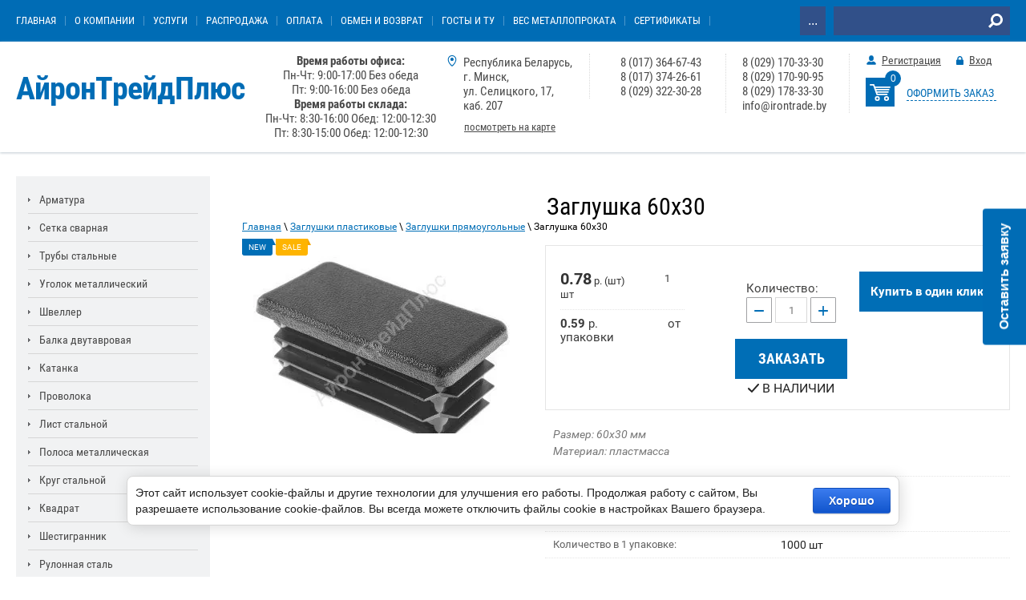

--- FILE ---
content_type: text/html; charset=utf-8
request_url: https://irontrade.by/zaglushki-dlya-trub/zaglushki-pryamougolnye/zaglushka-60x30
body_size: 42540
content:

	<!doctype html>
 
<html lang="ru">
	 
	<head>

		<meta charset="utf-8">
		 
		<meta name="robots" content="all"/>
		 <title>Заглушка прямоугольная 30х60 мм черная — надежность и защита</title>
<!-- assets.top -->
<meta property="og:title" content="Заглушка 60x30">
<meta name="twitter:title" content="Заглушка 60x30">
<meta property="og:description" content="Заглушки прямоугольные 30х60 мм черные обеспечивают отличную защиту профильных труб от внешних воздействий. ★ Черный цвет заглушек не только придает эстетичный вид конструкции, но и добавляет долговечности, защищая от ультрафиолетового излучения и загрязнений.">
<meta name="twitter:description" content="Заглушки прямоугольные 30х60 мм черные обеспечивают отличную защиту профильных труб от внешних воздействий. ★ Черный цвет заглушек не только придает эстетичный вид конструкции, но и добавляет долговечности, защищая от ультрафиолетового излучения и загрязнений.">
<meta property="og:image" content="http://irontrade.by/thumb/2/NB1t2TqSNQGxhP1RDmgq0A/350r350/d/zaglushka_60h30_mm.jpg">
<meta name="twitter:image" content="http://irontrade.by/thumb/2/NB1t2TqSNQGxhP1RDmgq0A/350r350/d/zaglushka_60h30_mm.jpg">
<meta property="og:image:type" content="image/jpeg">
<meta property="og:image:width" content="350">
<meta property="og:image:height" content="350">
<meta property="og:type" content="website">
<meta property="og:url" content="http://irontrade.by/zaglushki-dlya-trub/zaglushki-pryamougolnye/zaglushka-60x30">
<meta property="og:site_name" content="Металлопрокат купить оптом и в розницу в Минске - цены на металл">
<meta name="twitter:card" content="summary">
<!-- /assets.top -->

		<meta name="description" content="Заглушки прямоугольные 30х60 мм черные обеспечивают отличную защиту профильных труб от внешних воздействий. ★ Черный цвет заглушек не только придает эстетичный вид конструкции, но и добавляет долговечности, защищая от ультрафиолетового излучения и загрязнений.">
		 
		<meta name="keywords" content="Заглушка 60x30">
		 
		<meta name="SKYPE_TOOLBAR" content="SKYPE_TOOLBAR_PARSER_COMPATIBLE">
		<meta name="viewport" content="width=device-width, height=device-height, initial-scale=1.0, maximum-scale=1.0, user-scalable=no">
		 
		<meta name="msapplication-tap-highlight" content="no"/>
		 
		<meta name="format-detection" content="telephone=no">
		<meta name="geo.region" content="BY-"/>
		<meta name="geo.placename" content="ул Селицкого 17, Минск, Беларусь"/>
		<meta name="geo.position" content="53.8145;27.68487"/>
		<meta name="ICBM" content="53.8145,27.68487"/>
		 
		<meta http-equiv="x-rim-auto-match" content="none">
				<!--  -->
		<link rel="stylesheet" href="/g/css/styles_articles_tpl.css">
		 
		<link rel="stylesheet" href="/t/v658/images/css/styles.css">
		 
		<link rel="stylesheet" href="/t/v658/images/css/designblock.scss.css">
		 
		<link rel="stylesheet" href="/t/v658/images/css/s3_styles.scss.css">
		 
		<script src="/g/libs/jquery/1.10.2/jquery.min.js"></script>
		 
		<script src="/g/s3/misc/adaptiveimage/1.0.0/adaptiveimage.js"></script>
				
<!-- копируем -->

	<link rel="stylesheet" href="/g/css/styles_articles_tpl.css">
<meta name="google-site-verification" content="u__n_nthavgqeeZ19g_SsKZZKvR1RAdp_idCsaf7Qdg" />
<meta name="zen-verification" content="JjAdFL9ZDpIqv9jAFTlvaBPHpt4PGGLJ3hzG1ipZ5lr1pTMjd6v0TZJQbQW0OY3M" />

            <!-- 46b9544ffa2e5e73c3c971fe2ede35a5 -->
            <script src='/shared/s3/js/lang/ru.js'></script>
            <script src='/shared/s3/js/common.min.js'></script>
        <link rel='stylesheet' type='text/css' href='/shared/s3/css/calendar.css' /><link rel='stylesheet' type='text/css' href='/shared/highslide-4.1.13/highslide.min.css'/>
<script type='text/javascript' src='/shared/highslide-4.1.13/highslide-full.packed.js'></script>
<script type='text/javascript'>
hs.graphicsDir = '/shared/highslide-4.1.13/graphics/';
hs.outlineType = null;
hs.showCredits = false;
hs.lang={cssDirection:'ltr',loadingText:'Загрузка...',loadingTitle:'Кликните чтобы отменить',focusTitle:'Нажмите чтобы перенести вперёд',fullExpandTitle:'Увеличить',fullExpandText:'Полноэкранный',previousText:'Предыдущий',previousTitle:'Назад (стрелка влево)',nextText:'Далее',nextTitle:'Далее (стрелка вправо)',moveTitle:'Передвинуть',moveText:'Передвинуть',closeText:'Закрыть',closeTitle:'Закрыть (Esc)',resizeTitle:'Восстановить размер',playText:'Слайд-шоу',playTitle:'Слайд-шоу (пробел)',pauseText:'Пауза',pauseTitle:'Приостановить слайд-шоу (пробел)',number:'Изображение %1/%2',restoreTitle:'Нажмите чтобы посмотреть картинку, используйте мышь для перетаскивания. Используйте клавиши вперёд и назад'};</script>
<link rel="icon" href="/favicon.svg" type="image/svg+xml">

<!--s3_require-->
<link rel="stylesheet" href="/g/basestyle/1.0.1/user/user.css" type="text/css"/>
<link rel="stylesheet" href="/g/basestyle/1.0.1/cookie.message/cookie.message.css" type="text/css"/>
<link rel="stylesheet" href="/g/basestyle/1.0.1/user/user.blue.css" type="text/css"/>
<script type="text/javascript" src="/g/basestyle/1.0.1/user/user.js" async></script>
<link rel="stylesheet" href="/g/libs/jquery-slick/1.8.0/slick.css" type="text/css"/>
<script type="text/javascript" src="/g/libs/jquery-slick/1.8.0/slick.min.js"></script>
<link rel="stylesheet" href="/g/libs/lightgallery/v1.6.8/lightgallery.min.css" type="text/css"/>
<script type="text/javascript" src="/g/libs/lightgallery/v1.6.8/lightgallery.min.js"></script>
<link rel="stylesheet" href="/g/basestyle/1.0.1/cookie.message/cookie.message.blue.css" type="text/css"/>
<script type="text/javascript" src="/g/basestyle/1.0.1/cookie.message/cookie.message.js" async></script>
<link rel="stylesheet" href="/g/s3/lp/cookie.message/colors_lpc.css" type="text/css"/>
<!--/s3_require-->

<!--s3_goal-->
<script src="/g/s3/goal/1.0.0/s3.goal.js"></script>
<script>new s3.Goal({map:{"45442":{"goal_id":"45442","object_id":"93842","event":"submit","system":"metrika","label":"ZAYAVKA","code":"anketa"},"45642":{"goal_id":"45642","object_id":"188642","event":"submit","system":"metrika","label":"1_Click","code":"anketa"},"50042":{"goal_id":"50042","object_id":"188642","event":"submit","system":"analytics","label":"form_kupit","code":"anketa"},"50242":{"goal_id":"50242","object_id":"93842","event":"submit","system":"analytics","label":"form_ostavit_zayavky","code":"anketa"}}, goals: [], ecommerce:[]});</script>
<!--/s3_goal-->
			
		
		
		
			<link rel="stylesheet" type="text/css" href="/g/shop2v2/default/css/theme.less.css">		
			<script type="text/javascript" src="/g/shop2v2/default/js/shop2v2-plugins.js"></script>
		
			<script type="text/javascript" src="/g/shop2v2/default/js/shop2.2.min.js"></script>
		
	<script type="text/javascript">shop2.init({"productRefs": {"213082804":{"pr_block1":[["251344204"]],"nalicie_tovara":{"\u0432 \u043d\u0430\u043b\u0438\u0447\u0438\u0438":["251344204"]},"kolicestvo_v_1_upakovke":{"1000 \u0448\u0442":["251344204"]}},"122680204":{"marka_stali":{"9461204":["142907004"]},"razmer":{"11045040":["142907004"]},"dostavka_metalloprokata":{"1535842":["142907004"]},"dostavka_metalloprokata_818":{"1536242":["142907004"]}},"125216004":{"marka_stali":{"9461204":["145528004"]},"razmer":{"11047440":["145528004"]},"dostavka_metalloprokata":{"1535842":["145528004"]},"dostavka_metalloprokata_818":{"1536242":["145528004"]}},"125216404":{"marka_stali":{"9461204":["145528404"]},"razmer":{"11047440":["145528404"]},"dostavka_metalloprokata":{"1535842":["145528404"]},"dostavka_metalloprokata_818":{"1536242":["145528404"]}},"125216604":{"marka_stali":{"9461204":["145529404"]},"razmer":{"11047440":["145529404"]},"dostavka_metalloprokata":{"1535842":["145529404"]},"dostavka_metalloprokata_818":{"1536242":["145529404"]}},"126271204":{"marka_stali":{"9461204":["146844004"]},"razmer":{"11045040":["146844004"]},"dostavka_metalloprokata":{"1535842":["146844004"]},"dostavka_metalloprokata_818":{"1536242":["146844004"]}},"126274204":{"marka_stali":{"9461204":["146847004"]},"razmer":{"11045040":["146847004"]},"dostavka_metalloprokata":{"1535842":["146847004"]},"dostavka_metalloprokata_818":{"1536242":["146847004"]}},"165978042":{"pr_block1":{"3":["187238442"]},"pr_block2":{"3":["187238442"]},"pr_block3":{"3":["187238442"]},"cveta_ral":{"2008442":["187238442"]},"tolsina":[["187238442"]],"poverhnost_":{"1168512":["187238442"]}},"171179242":{"pr_block1":{"3":["192577842"]},"pr_block2":{"3":["192577842"]},"pr_block3":{"3":["192577842"]},"cveta_ral":{"3166642":["192577842"]},"tolsina":[["192577842"]],"poverhnost_":{"1168712":["192577842"]}},"171236642":{"pr_block1":{"4":["192645042"]},"pr_block2":{"3":["192645042"]},"pr_block3":{"3":["192645042"]},"cveta_ral":{"2009642":["192645042"]},"tolsina":[["192645042"]],"poverhnost_":{"1168712":["192645042"]}},"171236842":{"pr_block1":{"4":["192645242"]},"pr_block2":{"3":["192645242"]},"pr_block3":{"3":["192645242"]},"cveta_ral":{"2009242":["192645242"]},"tolsina":[["192645242"]],"poverhnost_":{"1168712":["192645242"]}},"171237042":{"pr_block1":{"4":["192645442"]},"pr_block2":{"3":["192645442"]},"pr_block3":{"3":["192645442"]},"cveta_ral":{"2009042":["192645442"]},"tolsina":[["192645442"]],"poverhnost_":{"1168712":["192645442"]}},"171238042":{"pr_block1":{"4":["192646442"]},"pr_block2":{"3":["192646442"]},"pr_block3":{"3":["192646442"]},"cveta_ral":{"2008442":["192646442"]},"tolsina":[["192646442"]],"poverhnost_":{"1168712":["192646442"]}},"171219604":{"pr_block1":{"1":["197960004"]},"kolicestvo_v_1_upakovke":{"200 \u0448\u0442":["197960004"]}},"238863442":{"pr_block1":[["278638642"]],"kolicestvo_v_1_upakovke":{"2000 \u0448\u0442":["278638642"]}},"238865042":{"pr_block1":{"1":["278640242"]},"kolicestvo_v_1_upakovke":{"2000 \u0448\u0442":["278640242"]}},"336988440":{"pr_block1":[["568599640"]],"kolicestvo_v_1_upakovke":{"3000 \u0448\u0442":["568599640"]}},"427762640":{"pr_block1":{"1":["707551440"]},"kolicestvo_v_1_upakovke":{"500 \u0448\u0442":["707551440"]}},"428392640":{"pr_block1":{"1":["708727440"]},"kolicestvo_v_1_upakovke":{"500 \u0448\u0442":["708727440"]}}},"apiHash": {"getPromoProducts":"af48b5605222e36a6157f75fb0fae549","getSearchMatches":"f33d43f2d13019260234006c57f78889","getFolderCustomFields":"1b1286d3529db290512c5a05654ace98","getProductListItem":"cc8901df0ee8410b30116038e196635e","cartAddItem":"490f1da47b73b010701f0a889f0abcac","cartRemoveItem":"ed7ae32c26679a49e8082e5f6d72bfc1","cartUpdate":"45f75e0001ae1796eed6f862273916fc","cartRemoveCoupon":"6d6716985e669e16145a93871fe598fe","cartAddCoupon":"1c07eaf371c8309fad1f77e609755de4","deliveryCalc":"a88707e65d8b4059760d17b3cf894734","printOrder":"9d18649ffadcf0ff1d903df6b702f110","cancelOrder":"4796eead3d250c6c6827c929618034e7","cancelOrderNotify":"9ce0274fa5b24748717a3201748053d3","repeatOrder":"3ceda2b3858d976bdf09d0533c74b616","paymentMethods":"3d2a0db5a979080431f47207d737f345","compare":"d5a6093e5116012df225f4675d568753"},"hash": null,"verId": 208610,"mode": "product","step": "","uri": "/magazin","IMAGES_DIR": "/d/","my": {"list_picture_enlarge":true,"accessory":"\u0410\u043a\u0441\u0435\u0441\u0441\u0443\u0430\u0440\u044b","kit":"\u041a\u043e\u043c\u043f\u043b\u0435\u043a\u0442","recommend":"\u0420\u0435\u043a\u043e\u043c\u0435\u043d\u0434\u0443\u0435\u043c\u044b\u0435","similar":"\u041f\u043e\u0445\u043e\u0436\u0438\u0435","show_product_unit":true,"modification":"\u041c\u043e\u0434\u0438\u0444\u0438\u043a\u0430\u0446\u0438\u0438"},"shop2_cart_order_payments": 3,"cf_margin_price_enabled": 0,"maps_yandex_key":"","maps_google_key":""});</script>
<style type="text/css">.product-item-thumb {width: 180px;}.product-item-thumb .product-image, .product-item-simple .product-image {height: 160px;width: 180px;}.product-item-thumb .product-amount .amount-title {width: 84px;}.product-item-thumb .product-price {width: 130px;}.shop2-product .product-side-l {width: 180px;}.shop2-product .product-image {height: 180px;width: 180px;}.shop2-product .product-thumbnails li {width: 50px;height: 50px;}</style>



<!-- Google tag (gtag.js) --> <script async src="https://www.googletagmanager.com/gtag/js?id=G-EXZ16PVKLC"></script> <script> window.dataLayer = window.dataLayer || []; function gtag(){dataLayer.push(arguments);} gtag('js', new Date()); gtag('config', 'G-EXZ16PVKLC'); </script>









		  
		<!--[if lt IE 10]> <script src="/g/libs/ie9-svg-gradient/0.0.1/ie9-svg-gradient.min.js"></script> <script src="/g/libs/jquery-placeholder/2.0.7/jquery.placeholder.min.js"></script> <script src="/g/libs/jquery-textshadow/0.0.1/jquery.textshadow.min.js"></script> <script src="/g/s3/misc/ie/0.0.1/ie.js"></script> <![endif]-->
		<!--[if lt IE 9]> <script src="/g/libs/html5shiv/html5.js"></script> <![endif]-->
		   
		<link rel="stylesheet" href="/t/v658/images/site.gallery.scss.css">

<!-- Google Tag Manager -->
<script>(function(w,d,s,l,i){w[l]=w[l]||[];w[l].push({'gtm.start':
new Date().getTime(),event:'gtm.js'});var f=d.getElementsByTagName(s)[0],
j=d.createElement(s),dl=l!='dataLayer'?'&l='+l:'';j.async=true;j.src=
'https://www.googletagmanager.com/gtm.js?id='+i+dl;f.parentNode.insertBefore(j,f);
})(window,document,'script','dataLayer','GTM-KC64BKM9');</script>
<!-- End Google Tag Manager -->

<style>
@media (max-width: 440px) {
	.gallery-wrapper .gallery-content {
	    height: 146px;
	    overflow: hidden;
	}
}

</style>


<script type="application/ld+json">{"@context": "https://schema.org","@type": "BreadcrumbList","itemListElement": [{"@type": "ListItem","position": 1,"name": "Главная","item": "http://irontrade.by"},{"@type": "ListItem","position": 2,"name": "Заглушки пластиковые","item": "http://irontrade.by/zaglushki-dlya-trub"},{"@type": "ListItem","position": 3,"name": "Заглушки прямоугольные","item": "http://irontrade.by/zaglushki-dlya-trub/zaglushki-pryamougolnyye"},{"@type": "ListItem","position": 4,"name": "Заглушка 60x30"}]}</script>
	</head>
	 
	<body>
		<div id="site_loader">
	<svg version="1.1" baseProfile="full" xmlns="http://www.w3.org/2000/svg" xmlns:xlink="http://www.w3.org/1999/xlink" xmlns:ev="http://www.w3.org/2001/xml-events" xml:space="preserve" x="0px" y="0px" width="32px" height="32px"  viewBox="0 0 32 32" preserveAspectRatio="none" shape-rendering="geometricPrecision">"<path fill="#189af1" d="M16 0 A16 16 0 0 1 32 16 L28 16 A12 12 0 0 0 16 4z"></path></svg>
</div>

<style>
:root {
	--preloader-color: #006cb5;
}
</style>

<style>
.overflow_hidden{overflow:hidden}#site_loader{position:fixed;left:0;right:0;top:0;bottom:0;background:#fff;z-index:9999999}#site_loader svg,#site_loader:before{position:absolute;top:0;right:0;left:0;bottom:0;height:32px;width:32px;margin:auto;animation:loading .5s linear infinite;transform-origin:50% 50%}#site_loader:before{content:"";box-shadow:inset 0 0 0 4px rgba(0,0,0,.25);background-clip:padding-box;border-radius:50%}#site_loader svg path{fill:var(--preloader-color)}@keyframes loading{0%{-webkit-transform:rotate(0);-moz-transform:rotate(0);-ms-transform:rotate(0);-o-transform:rotate(0);transform:rotate(0)}100%{-webkit-transform:rotate(360deg);-moz-transform:rotate(360deg);-ms-transform:rotate(360deg);-o-transform:rotate(360deg);transform:rotate(360deg)}}
</style>

<script>
document.body.classList.add('overflow_hidden');
window.addEventListener('load', () => {
  	document.body.classList.remove('overflow_hidden');
	document.getElementById('site_loader').style.display = 'none';
});
</script>
		<!-- Google Tag Manager (noscript) -->
<noscript><iframe src="https://www.googletagmanager.com/ns.html?id=GTM-MXCRKNF"
height="0" width="0" style="display:none;visibility:hidden"></iframe></noscript>
<!-- End Google Tag Manager (noscript) -->
		<div class="wrapper editorElement layer-type-wrapper" >
			<div class="editorElement layer-type-block ui-droppable block-2" >
				<div class="layout column layout_4" >
					<div class="widget-2 horizontal menu-4 wm-widget-menu widget-type-menu_horizontal editorElement layer-type-widget" data-screen-button="more" data-responsive-tl="button" data-responsive-tp="button" data-responsive-ml="columned" data-more-text="..." data-child-icons="0">
						 
						<div class="menu-button">
							Меню
						</div>
						 
						<div class="menu-scroll">
							     <ul><li class="menu-item"><a href="https://irontrade.by/" ><span class="menu-item-text">Главная</span></a></li><li class="delimiter"></li><li class="menu-item"><a href="/about" ><span class="menu-item-text">О компании</span></a></li><li class="delimiter"></li><li class="menu-item"><a href="/uslugi"  target="_blank"><span class="menu-item-text">Услуги</span></a></li><li class="delimiter"></li><li class="menu-item"><a href="/rasprodaga_metalloprokata" ><span class="menu-item-text">Распродажа</span></a></li><li class="delimiter"></li><li class="menu-item"><a href="/credit"  target="_blank"><span class="menu-item-text">Оплата</span></a></li><li class="delimiter"></li><li class="menu-item"><a href="/obmen-i-vozvrat" ><span class="menu-item-text">Обмен и возврат</span></a></li><li class="delimiter"></li><li class="menu-item"><a href="/gost"  target="_blank"><span class="menu-item-text">ГОСТы и ТУ</span></a></li><li class="delimiter"></li><li class="menu-item"><a href="/ves-metalloprokata"  target="_blank"><span class="menu-item-text">Вес металлопроката</span></a></li><li class="delimiter"></li><li class="menu-item"><a href="/sertifikat-kachestva"  target="_blank"><span class="menu-item-text">Сертификаты</span></a></li><li class="delimiter"></li><li class="menu-item"><a href="/poleznye-stati"  target="_blank"><span class="menu-item-text">Полезная информация</span></a></li><li class="delimiter"></li><li class="menu-item"><a href="/contacts" ><span class="menu-item-text">Контакты</span></a></li><li class="delimiter"></li><li class="menu-item"><a href="/napishite-nam" ><span class="menu-item-text">Напишите нам</span></a></li></ul> 
						</div>
						 
					</div>
				</div>
				<div class="layout column layout_5" >
					  <div class="widget-3 search-5 wm-search widget-type-search editorElement layer-type-widget"
	 data-setting-type="fade"
	 data-setting-animate="0"
	 data-setting-animate_list="0,0,0,0,0"
		>
	<form class="wm-search-inner" method="get" action="/search">
		<input size="1" class="wm-input-default"  type="text" name="search" value="">
		<button class="wm-input-default" type="submit"></button>
	<re-captcha data-captcha="recaptcha"
     data-name="captcha"
     data-sitekey="6LfLhZ0UAAAAAEB4sGlu_2uKR2xqUQpOMdxygQnA"
     data-lang="ru"
     data-rsize="invisible"
     data-type="image"
     data-theme="light"></re-captcha></form>
</div>  
				</div>
			</div>
			<div class="editorElement layer-type-block ui-droppable block-6" >
				<div class="layout column layout_6" >
					<div class="site-name-6 widget-4 widget-type-site_name editorElement layer-type-widget">
						 <a href="https://irontrade.by"> 						 						 						<div class="sn-wrap">   
						<div class="sn-text">
							<div class="align-elem">
								АйронТрейдПлюс
							</div>
						</div>
						  
					</div>
					 </a> 
			</div>
		</div>
		<div class="layout column layout_13" >
			<div class="editorElement layer-type-block ui-droppable block-4" >
				<div class="layout column layout_14" >
					<div class="editorElement layer-type-block ui-droppable block-5" style="margin-top:0;">
												<span style="font-size: 15px; font-family: Roboto Condensed, sans-serif; color: #494949;"><b>Время работы офиса:</b><br />
Пн-Чт: 9:00-17:00 Без обеда<br />
Пт: 9:00-16:00&nbsp;Без обеда</span><br />
<span style="font-size: 15px; font-family: Roboto Condensed, sans-serif; color: #494949;"><b>Время работы склада:</b><br />
Пн-Чт: 8:30-16:00 Обед: 12:00-12:30<br />
Пт: 8:30-15:00&nbsp;Обед: 12:00-12:30</span>
						</div>
				</div>
				<div class="layout column layout_46" >
					<div class="editorElement layer-type-block ui-droppable block-17" >
						<div class="layout layout_46_id_7" >
							      <div class="address-7 widget-5 address-block contacts-block widget-type-contacts_address editorElement layer-type-widget">
        <div class="inner">
            <label class="cell-icon" for="tg7">
                <div class="icon"></div>
            </label>
            <input id="tg7" class="tgl-but" type="checkbox">
            <div class="block-body-drop">
                <div class="cell-text">
                    <div class="title"><div class="align-elem">Адрес:</div></div>
                    <div class="text_body">
                        <div class="align-elem">Республика Беларусь, <br />
г. Минск, <br />
ул. Селицкого, 17, <br />
каб. 207</div>
                    </div>
                </div>
            </div>
        </div>
    </div>
    	<a class="button-16 widget-10 widget-type-button editorElement layer-type-widget" href="/contacts"  data-wr-class="popover-wrap-16"><span>посмотреть на карте</span></a>
  
						</div>
						<div class="layout columned columns-2 layout_46_id_8" >
							<div class="layout column layout_8" >
								  	<div class="phones-8 widget-6 phones-block contacts-block widget-type-contacts_phone editorElement layer-type-widget">
		<div class="inner">
			<label class="cell-icon" for="tg-phones-8">
				<div class="icon"></div>
			</label>
			<input id="tg-phones-8" class="tgl-but" type="checkbox">
			<div class="block-body-drop">
				<div class="cell-text">
					<div class="title"><div class="align-elem">Телефон:</div></div>
					<div class="text_body">
						<div class="align-elem">
															<div><a href="tel:80173646743">8 (017) 364-67-43</a></div><div><a href="tel:80173742661">8 (017) 374-26-61</a></div><div><a href="tel:80293223028">8 (029) 322-30-28</a></div>													</div>
					</div>
				</div>
			</div>
		</div>
	</div>
  
							</div>
							<div class="layout column layout_9" >
								  	<div class="phones-9 widget-7 phones-block contacts-block widget-type-contacts_phone editorElement layer-type-widget">
		<div class="inner">
			<label class="cell-icon" for="tg-phones-9">
				<div class="icon"></div>
			</label>
			<input id="tg-phones-9" class="tgl-but" type="checkbox">
			<div class="block-body-drop">
				<div class="cell-text">
					<div class="title"><div class="align-elem">Телефон:</div></div>
					<div class="text_body">
						<div class="align-elem">
															<div><a href="tel:80291703330">8 (029) 170-33-30</a></div><div><a href="tel:80291709095">8 (029) 170-90-95</a></div><div><a href="tel:80291783330">8 (029) 178-33-30</a></div><div><a href="tel:">info@irontrade.by</a></div>													</div>
					</div>
				</div>
			</div>
		</div>
	</div>
  
							</div>
						</div>
					</div>
				</div>
				<div class="layout column layout_12" >
					<div class="editorElement layer-type-block ui-droppable block-3" >
						  <div class="authorization-10 widget-8 lined_mode authorization-init widget-type-authorization editorElement layer-type-widget">
		<div class="block-body-drop">
		<div class="block-body">
												<div class="register-links">
						<a href="/users/register" class="register-type2">Регистрация</a>
						<a href="/users/login" class="login-type2">Вход</a>
					</div>
									</div>
	</div>
</div>  
						  	<div class="phones-11 widget-9 phones-block contacts-block widget-type-contacts_phone editorElement layer-type-widget">
		<div class="inner">
			
			<a href="/magazin/cart">
				<div id="shop2-cart-preview">
	<div class="shop2-block cart-preview ">
		<div class="block-title">
			<strong>Моя корзина</strong>
			<span>&nbsp;</span>
		</div>
		<div class="block-body">
							<div>Ваша корзина пуста</div>
					</div>
	</div>
</div><!-- Cart Preview -->				<div class="icon">
					<span class="cart_amount_custom">0</span>
				</div>
			</a>
			
			<input id="tg-phones-11" class="tgl-but" type="checkbox">
			<div class="block-body-drop">
				<div class="cell-text">
					<div class="title"><div class="align-elem">5</div></div>
					<div class="text_body">
						<div class="align-elem">
							<a href="/magazin/cart">ОФОРМИТЬ ЗАКАЗ</a>
						</div>
					</div>
				</div>
			</div>
		</div>
	</div>
  
					</div>
				</div>
			</div>
		</div>
	</div>
		<div class="editorElement layer-type-block ui-droppable block-8" >
		<div class="layout column layout_22" >
			<div class="editorElement layer-type-block ui-droppable block-10" >
				<div class="widget-11 popup menu-19 wm-widget-menu vertical widget-type-menu_vertical editorElement layer-type-widget" data-child-icons="0">
					   
					<div class="menu-button">
						Меню
					</div>
					 
					<div class="menu-scroll">
						    <ul><li class="menu-item"><a href="/armatura" ><span class="menu-item-text">Арматура</span></a><ul class="level-2"><li><a href="/armatura/armatura-riflenaya" >Арматура рифленая</a><ul class="level-3"><li><a href="/armatura/dlya-fundamenta" >Для фундамента</a></li><li><a href="/armatura/dlya-armopoyasa" >Для армопояса</a></li></ul></li><li><a href="/armatura/armatura-gladkaya" >Арматура гладкая</a></li><li><a href="/armatura/armatura-diametrom-6-mm" >Арматура Ø 6 мм</a></li><li><a href="/armatura/armatura-diametrom-8-mm" >Арматура Ø 8 мм</a></li><li><a href="/armatura/armatura-diametrom-10-mm" >Арматура Ø 10 мм</a></li><li><a href="/armatura/armatura-diametrom-12-mm" >Арматура Ø 12 мм</a></li><li><a href="/armatura/diametr-o-14-mm" >Арматура Ø 14 мм</a></li><li><a href="/armatura/armatura-o-16-mm" >Арматура Ø 16 мм</a></li><li><a href="/armatura/armatura-o-18-mm" >Арматура Ø 18 мм</a></li><li><a href="/armatura/armatura-o-20-mm" >Арматура Ø 20 мм</a></li><li><a href="/armatura/sortament-armatury" >Сортамент арматуры</a></li></ul></li><li class="delimiter"></li><li class="menu-item"><a href="/setka-armaturnaya-kladochnaya-svarn" ><span class="menu-item-text">Сетка сварная</span></a><ul class="level-2"><li><a href="/setka-armaturnaya-kladochnaya-svarn/setka-svarnaya" >Сетка арматурная</a><ul class="level-3"><li><a href="/setka-armaturnaya-kladochnaya-svarn/setka-svarnaya/setka-50h50" >Сетка 50х50</a><ul class="level-4"><li><a href="/setka-armaturnaya-kladochnaya-svarn/setka-svarnaya/setka-50h50/setka-50h50h3" >Сетка 50х50х3</a></li><li><a href="/setka-armaturnaya-kladochnaya-svarn/setka-svarnaya/setka-50h50/setka-50h50h4" >Сетка 50х50х4</a></li><li><a href="/setka-armaturnaya-kladochnaya-svarn/setka-svarnaya/setka-50h50/setka-50h50h5" >Сетка 50х50х5</a></li></ul></li><li><a href="/setka-armaturnaya-kladochnaya-svarn/setka-svarnaya/setka-100h100" >Сетка 100х100</a><ul class="level-4"><li><a href="/setka-armaturnaya-kladochnaya-svarn/setka-svarnaya/setka-100h100/setka-100h100h3" >Сетка 100х100х3</a></li><li><a href="/setka-armaturnaya-kladochnaya-svarn/setka-svarnaya/setka-100h100/setka-100h100h4" >Сетка 100х100х4</a></li><li><a href="/setka-armaturnaya-kladochnaya-svarn/setka-svarnaya/setka-100h100/setka-100h100h5" >Сетка 100х100х5</a></li><li><a href="/setka-armaturnaya-kladochnaya-svarn/setka-svarnaya/setka-100h100/setka-100h100h6" >Сетка 100х100х6</a></li></ul></li><li><a href="/setka-armaturnaya-kladochnaya-svarn/setka-svarnaya/setka-150h150" >Сетка 150х150</a><ul class="level-4"><li><a href="/setka-armaturnaya-kladochnaya-svarn/setka-svarnaya/setka-150h150/setka-150h150h3" >Сетка 150х150х3</a></li><li><a href="/setka-armaturnaya-kladochnaya-svarn/setka-svarnaya/setka-150h150/setka-150h150h4" >Сетка 150х150х4</a></li><li><a href="/setka-armaturnaya-kladochnaya-svarn/setka-svarnaya/setka-150h150/setka-150h150h5" >Сетка 150х150х5</a></li><li><a href="/setka-armaturnaya-kladochnaya-svarn/setka-svarnaya/setka-150h150/setka-150h150h6" >Сетка 150х150х6</a></li></ul></li><li><a href="/setka-armaturnaya-kladochnaya-svarn/setka-svarnaya/setka-200h200" >Сетка 200х200</a><ul class="level-4"><li><a href="/setka-armaturnaya-kladochnaya-svarn/setka-svarnaya/setka-200h200/setka-200h200h3" >Сетка 200х200х3</a></li><li><a href="/setka-armaturnaya-kladochnaya-svarn/setka-svarnaya/setka-200h200/setka-200h200h4" >Сетка 200х200х4</a></li><li><a href="/setka-armaturnaya-kladochnaya-svarn/setka-svarnaya/setka-200h200/setka-200h200h5" >Сетка 200х200х5</a></li><li><a href="/setka-armaturnaya-kladochnaya-svarn/setka-svarnaya/setka-200h200/setka-200h200h6" >Сетка 200х200х6</a></li></ul></li></ul></li><li><a href="/setka-armaturnaya-kladochnaya-svarn/setka-svarnaya/setka-svarnaya-vr-1" >Сетка сварная ВР-1</a><ul class="level-3"><li><a href="/https-/irontrade.by/setka-armaturnaya-kladochnaya-svarn/setka-svarnaya/tolshchina-3-mm" >Толщина 3 мм</a></li><li><a href="/setka-armaturnaya-kladochnaya-svarn/setka-svarnaya/tolshchina-4-mm" >Толщина 4 мм</a></li><li><a href="/setka-armaturnaya-kladochnaya-svarn/setka-svarnaya/tolshchina-5-mm" >Толщина 5 мм</a></li><li><a href="/setka-armaturnaya-kladochnaya-svarn/setka-svarnaya/tolshchina-6-mm" >Толщина 6 мм</a></li><li><a href="/setka-armaturnaya-kladochnaya-svarn/setka-svarnaya/tolshchina-8-mm" >Толщина 8 мм</a></li><li><a href="/setka-armaturnaya-kladochnaya-svarn/setka-svarnaya/tolshchina-10-mm" >Толщина 10 мм</a></li><li><a href="/setka-armaturnaya-kladochnaya-svarn/setka-svarnaya/tolshchina-12-mm" >Толщина 12 мм</a></li></ul></li><li><a href="/setka-armaturnaya-kladochnaya-svarn/setka-svarnaya/kladochnaya" >Сетка кладочная</a><ul class="level-3"><li><a href="/setka-armaturnaya-kladochnaya-svarn/setka-svarnaya/setka-v-kartah-1h2-metra" >Сетка в картах 1х2 метра</a></li><li><a href="/setka-armaturnaya-kladochnaya-svarn/setka-svarnaya/setka-v-kartah-2h3-metra" >Сетка в картах 2х3 метра</a></li><li><a href="/setka-armaturnaya-kladochnaya-svarn/setka-svarnaya/dlya-styazhki" >Для стяжки</a></li><li><a href="/setka-armaturnaya-kladochnaya-svarn/setka-svarnaya/dlya-teplogo-pola" >Для тёплого пола</a></li></ul></li><li><a href="/setka-armaturnaya-kladochnaya-svarn/setka-svarnaya-otsinkovannaya-v-kartakh" >Сетка оцинкованная в картах</a></li><li><a href="/setka-armaturnaya-kladochnaya-svarn/setka-svarnaya-v-rulonakh" >Сетка оцинкованная в рулонах</a></li></ul></li><li class="delimiter"></li><li class="menu-item"><a href="/truby-stalnye" ><span class="menu-item-text">Трубы стальные</span></a><ul class="level-2"><li><a href="/truby-stalnye/profilnye" >Профильная</a><ul class="level-3"><li><a href="/truby-stalnye/profilnye/truba-kvadratnaya" >Труба квадратная</a><ul class="level-4"><li><a href="/truby-stalnye/profilnye/truba-profilnaya-20h20" >20х20</a></li><li><a href="/truby-stalnye/profilnye/truby-profilnye-40h40" >40х40</a></li><li><a href="/truby-stalnye/profilnye/truba-profilnaya-50h50" >50х50</a></li><li><a href="/truby-stalnye/profilnye/truba-profilnaya-60h60" >60х60</a></li><li><a href="/truby-stalnye/profilnye/80h80" >80х80</a></li><li><a href="/truby-stalnye/profilnye/100h100" >100х100</a></li></ul></li><li><a href="/truby-stalnye/profilnye/truba-pryamougolnaya" >Труба прямоугольная</a><ul class="level-4"><li><a href="/truby-stalnye/profilnye/30h20" >30х20</a></li><li><a href="/truby-stalnye/profilnye/truby-profilnye-40h20" >40х20</a></li><li><a href="/truby-stalnye/profilnye/40h25" >40х25</a></li><li><a href="/truby-stalnye/profilnye/50h25" >50х25</a></li><li><a href="/truby-stalnye/profilnye/60h30" >60х30</a></li><li><a href="/truby-stalnye/profilnye/truba-profilnaya-60h40" >60х40</a></li><li><a href="/truby-stalnye/profilnye/80h40" >80х40</a></li><li><a href="/truby-stalnye/profilnye/80h60" >80х60</a></li><li><a href="/truby-stalnye/profilnye/100h50" >100х50</a></li><li><a href="/truby-stalnye/profilnye/100h60" >100х60</a></li><li><a href="/truby-stalnye/profilnye/120h60" >120х60</a></li><li><a href="/truby-stalnye/profilnye/120h80" >120х80</a></li></ul></li><li><a href="/truby-stalnye/profilnye/truba-profilnaya-1.5-mm" >Труба профильная 1.5 мм</a></li><li><a href="/truby-stalnye/profilnye/truba-profilnaya-2-mm" >Труба профильная 2 мм</a></li><li><a href="/truby-stalnye/profilnye/truba-profilnaya-3-mm" >Труба профильная 3 мм</a></li><li><a href="/truby-stalnye/profilnye/truba-profilnaya-tonkostennaya" >Труба тонкостенная</a></li><li><a href="/truby-stalnye/profilnye/truba-profilnaya-tolstostennaya" >Труба толстостенная</a></li><li><a href="/truby-stalnye/profilnye/dlya-zabora" >Для забора</a></li></ul></li><li><a href="/truby-stalnye/vgp_vodogazoprovodnye" >Водогазопроводная ВГП</a></li><li><a href="/truby-stalnye/elektosvarnye" >Электросварная</a></li><li><a href="/truby-stalnye/otsinkovannye" >Оцинкованная</a></li><li><a href="/truby-stalnye/besshovnye" >Бесшовная</a></li><li><a href="/truby-stalnye/dlya_kotelnyh_ustanovok_i_truboprov" >Котловая</a></li></ul></li><li class="delimiter"></li><li class="menu-item"><a href="/ugolok" ><span class="menu-item-text">Уголок металлический</span></a><ul class="level-2"><li><a href="/ugolok/ugolok-ravnopolochnyy" >Уголок равнополочный</a></li><li><a href="/ugolok/ugolok-neravnopolochnyy" >Уголок неравнополочный</a></li></ul></li><li class="delimiter"></li><li class="menu-item"><a href="/shveller" ><span class="menu-item-text">Швеллер</span></a><ul class="level-2"><li><a href="/shveller/shveller-stalnoy-g/k" >Швеллер горячекатаный</a></li><li><a href="/shveller/shveller-gnutyj" >Швеллер гнутый</a></li></ul></li><li class="delimiter"></li><li class="menu-item"><a href="/balka" ><span class="menu-item-text">Балка двутавровая</span></a><ul class="level-2"><li><a href="/balka/balka-dvutavrovaya-gost-8239-89" >Балка двутавровая ГОСТ 8239-89</a></li><li><a href="/balka/balka-dvutavrovaya-gost-19425-74" >Балка двутавровая ГОСТ 19425-74</a></li><li><a href="/balka/balka-dvutavrovaya-gost-26020-83" >Балка двутавровая ГОСТ 26020-83</a></li><li><a href="/balka/balka-dvutavrovaya-sto-aschm-20-93" >Балка двутавровая СТО АСЧМ 20-93</a></li></ul></li><li class="delimiter"></li><li class="menu-item"><a href="/katanka" ><span class="menu-item-text">Катанка</span></a></li><li class="delimiter"></li><li class="menu-item"><a href="/provoloka-stalnaya" ><span class="menu-item-text">Проволока</span></a><ul class="level-2"><li><a href="/provoloka-stalnaya/provoloka-vr-1" >Проволока ВР-1</a></li><li><a href="/provoloka-stalnaya/provoloka-vyazalnaya" >Проволока вязальная</a></li></ul></li><li class="delimiter"></li><li class="menu-item"><a href="/list-stalnoy" ><span class="menu-item-text">Лист стальной</span></a><ul class="level-2"><li><a href="/list-stalnoy/list_gk" >Лист горячекатаный</a></li><li><a href="/list-stalnoy/list_hk" >Лист холоднокатаный</a></li><li><a href="/list-stalnoy/list_ocinkovannyy" >Лист оцинкованный</a></li><li><a href="/riflenyy_list" >Лист рифленый</a></li><li><a href="/list-pvl" >Лист ПВЛ</a></li></ul></li><li class="delimiter"></li><li class="menu-item"><a href="/polosa" ><span class="menu-item-text">Полоса металлическая</span></a><ul class="level-2"><li><a href="/polosa/polosa-stalnaya" >Полоса горячекатаная</a></li><li><a href="/polosa/polosa-otsinkovannaya" >Полоса оцинкованная</a></li></ul></li><li class="delimiter"></li><li class="menu-item"><a href="/krug" ><span class="menu-item-text">Круг стальной</span></a><ul class="level-2"><li><a href="/krug/krug-st.3" >Круг ст.3</a></li><li><a href="/krug/krug-st.20" >Круг ст.20</a></li><li><a href="/krug/krug-st.35" >Круг ст.35</a></li></ul></li><li class="delimiter"></li><li class="menu-item"><a href="/kvadrat" ><span class="menu-item-text">Квадрат</span></a></li><li class="delimiter"></li><li class="menu-item"><a href="/shestigrannik" ><span class="menu-item-text">Шестигранник</span></a></li><li class="delimiter"></li><li class="menu-item"><a href="/stal-v-rulonakh" ><span class="menu-item-text">Рулонная сталь</span></a><ul class="level-2"><li><a href="/stal-v-rulonakh/rulon-otsinkovannyy" >Рулон оцинкованный</a></li><li><a href="/stal-v-rulonakh/rulon-s-polimernym-pokrytiyem" >Рулоны и листы с полимерным покрытием</a></li></ul></li><li class="delimiter"></li><li class="menu-item"><a href="/shtrips-otsinkovannyy" ><span class="menu-item-text">Штрипс</span></a></li><li class="delimiter"></li><li class="menu-item"><a href="/fibra-stalnaya" ><span class="menu-item-text">Фибра стальная</span></a><ul class="level-2"><li><a href="/fibra-stalnaya/fibra-ankernaya" >Фибра анкерная</a></li></ul></li><li class="delimiter"></li><li class="menu-item"><a href="/sajding-metallicheskij" ><span class="menu-item-text">Сайдинг металлический</span></a><ul class="level-2"><li><a href="/sajding-metallicheskij/sajding-metallicheskij-0.4-mm" >Сайдинг металлический 0.4 мм</a></li><li><a href="/sajding-metallicheskij/sajding-metallicheskij-0.45-mm" >Сайдинг металлический 0.45 мм</a></li><li><a href="/sajding-metallicheskij/sajding-metallicheskij-0.5-mm" >Сайдинг металлический 0.5 мм</a></li></ul></li><li class="delimiter"></li><li class="menu-item"><a href="/metallicheskij-shtaketnik" ><span class="menu-item-text">Металлоштакетник</span></a><ul class="level-2"><li><a href="/metallicheskij-shtaketnik/omega" >Металлоштакетник Омега</a><ul class="level-3"><li><a href="/metallicheskij-shtaketnik/omega/metalloshtaketnik-omega-glyancevyj" >Глянцевый</a><ul class="level-4"><li><a href="/metallicheskij-shtaketnik/odnostoronnij" >Односторонний</a></li><li><a href="/metallicheskij-shtaketnik/dvuhstoronnij" >Двусторонний</a></li></ul></li><li><a href="/metallicheskij-shtaketnik/matovyj" >Матовый</a><ul class="level-4"><li><a href="/metallicheskij-shtaketnik/matovyj/odnostoronnij" >Односторонний</a></li><li><a href="/metallicheskij-shtaketnik/matovyj/dvuhstoronnij" >Двусторонний</a></li></ul></li><li><a href="/metallicheskij-shtaketnik/pod-derevo" >Под дерево</a><ul class="level-4"><li><a href="/metallicheskij-shtaketnik/pod-derevo/odnostoronnij" >Односторонний</a></li><li><a href="/metallicheskij-shtaketnik/pod-derevo/dvuhstoronnij" >Двусторонний</a></li></ul></li><li><a href="/metallicheskij-shtaketnik/omega/premium" >Премиум</a></li><li><a href="/metallicheskij-shtaketnik/ocinkovannyj" >Оцинкованный</a></li><li><a href="/metallicheskij-shtaketnik/poroshkovyj-polimer" >Порошковый полимер</a></li><li><a href="/metallicheskij-shtaketnik/omega/individualnyj-3d" >Индивидуальный 3D</a></li></ul></li><li><a href="/metallicheskij-shtaketnik/evroplanka" >Металлоштакетник Европланка</a><ul class="level-3"><li><a href="/metallicheskij-shtaketnik/evroplanka/glyancevyj" >Глянцевый</a><ul class="level-4"><li><a href="/metallicheskij-shtaketnik/evroplanka/odnostoronniy" >Односторонний</a></li><li><a href="/metallicheskij-shtaketnik/evroplanka/dvukhstoronniy" >Двухсторонний</a></li></ul></li><li><a href="/metallicheskij-shtaketnik/evroplanka/matovyj" >Матовый</a><ul class="level-4"><li><a href="/metallicheskij-shtaketnik/evroplanka/matovyj/odnostoronnij" >Односторонний</a></li><li><a href="/metallicheskij-shtaketnik/evroplanka/matovyj/dvuhstoronnij" >Двухсторонний</a></li></ul></li><li><a href="/metallicheskij-shtaketnik/evroplanka/pod-derevo" >Под дерево</a><ul class="level-4"><li><a href="/metallicheskij-shtaketnik/evroplanka/pod-derevo/odnostoronnij" >Односторонний</a></li><li><a href="/metallicheskij-shtaketnik/evroplanka/pod-derevo/dvuhstoronnij" >Двухсторонний</a></li></ul></li><li><a href="/metallicheskij-shtaketnik/evroplanka/premium" >Премиум</a></li><li><a href="/metallicheskij-shtaketnik/evroplanka/otsinkovannyy" >Оцинкованный</a></li></ul></li><li><a href="/metallicheskij-shtaketnik/klassik" >Металлоштакетник Классик</a><ul class="level-3"><li><a href="/metallicheskij-shtaketnik/klassik/glyancevyj" >Глянцевый</a><ul class="level-4"><li><a href="/metallicheskij-shtaketnik/klassik/glyancevyj/odnostoronnij" >Односторонний</a></li><li><a href="/metallicheskij-shtaketnik/klassik/glyancevyj/dvustoronnij" >Двусторонний</a></li></ul></li><li><a href="/metallicheskij-shtaketnik/klassik/matovyj" >Матовый</a><ul class="level-4"><li><a href="/metallicheskij-shtaketnik/klassik/matovyj/odnostoronnij" >Односторонний</a></li><li><a href="/metallicheskij-shtaketnik/klassik/matovyj/dvustoronnij" >Двусторонний</a></li></ul></li><li><a href="/metallicheskij-shtaketnik/klassik/pod-derevo" >Под дерево</a><ul class="level-4"><li><a href="/metallicheskij-shtaketnik/klassik/pod-derevo/odnostoronnij" >Односторонний</a></li><li><a href="/metallicheskij-shtaketnik/klassik/pod-derevo/dvustoronnij" >Двусторонний</a></li></ul></li><li><a href="/metallicheskij-shtaketnik/klassik/premium" >Премиум</a></li></ul></li><li><a href="/metallicheskij-shtaketnik/metalloshtaketnik-versal" >Металлоштакетник Версаль</a><ul class="level-3"><li><a href="/metallicheskij-shtaketnik/metalloshtaketnik-versal/glyancevyj" >Глянцевый</a><ul class="level-4"><li><a href="/metallicheskij-shtaketnik/metalloshtaketnik-versal/odnostoronnij" >Односторонний</a></li><li><a href="/metallicheskij-shtaketnik/metalloshtaketnik-versal/glyancevyj/dvustoronnij" >Двусторонний</a></li></ul></li><li><a href="/metallicheskij-shtaketnik/metalloshtaketnik-versal/matovyj" >Матовый</a><ul class="level-4"><li><a href="/metallicheskij-shtaketnik/metalloshtaketnik-versal/matovyj/odnostoronnij" >Односторонний</a></li><li><a href="/metallicheskij-shtaketnik/metalloshtaketnik-versal/matovyj/dvustoronnij" >Двусторонний</a></li></ul></li><li><a href="/metallicheskij-shtaketnik/metalloshtaketnik-versal/pod-derevo" >Под дерево</a><ul class="level-4"><li><a href="/metallicheskij-shtaketnik/metalloshtaketnik-versal/pod-derevo/odnostoronnij" >Односторонний</a></li><li><a href="/metallicheskij-shtaketnik/metalloshtaketnik-versal/pod-derevo/dvustoronnij" >Двусторонний</a></li></ul></li><li><a href="/metallicheskij-shtaketnik/metalloshtaketnik-versal/premium" >Премиум</a></li></ul></li></ul></li><li class="delimiter"></li><li class="menu-item"><a href="/zabornye-zhalyzi" ><span class="menu-item-text">Забор жалюзи ROYAL</span></a><ul class="level-2"><li><a href="/zabornye-zhalyzi/zabor-zhalyuzi-glyancevyj" >Забор жалюзи ROYAL глянцевый</a><ul class="level-3"><li><a href="/zabornye-zhalyzi/zabor-zhalyuzi-glyancevyj/zabor-zhalyuzi-glyanec-odnostoronnij" >Забор жалюзи ROYAL глянец односторонний</a></li><li><a href="/zabornye-zhalyzi/zabor-zhalyuzi-glyancevyj/zabor-zhalyuzi-glyanec-dvustoronnij" >Забор жалюзи ROYAL глянец двусторонний</a></li></ul></li><li><a href="/zabornye-zhalyzi/zabor-zhalyuzi-matovyj" >Забор жалюзи ROYAL матовый</a><ul class="level-3"><li><a href="/zabornye-zhalyzi/zabor-zhalyuzi-matovyj/zabor-zhalyuzi-matovyj-odnostoronnij" >Забор жалюзи ROYAL матовый односторонний</a></li><li><a href="/zabornye-zhalyzi/zabor-zhalyuzi-matovyj/zabor-zhalyuzi-matovyj-dvustoronnij" >Забор жалюзи ROYAL матовый двусторонний</a></li></ul></li><li><a href="/zabornye-zhalyzi/zabor-zhalyuzi-royal-matovyj-premium" >Забор жалюзи ROYAL матовый Премиум</a></li><li><a href="/zabornye-zhalyzi/zabor-zhalyuzi-pod-derevo" >Забор жалюзи ROYAL под дерево</a><ul class="level-3"><li><a href="/zabornye-zhalyzi/zabor-zhalyuzi-pod-derevo/zabor-zhalyuzi-pod-derevo-odnostoronnij" >Забор жалюзи ROYAL под дерево односторонний</a></li><li><a href="/zabornye-zhalyzi/zabor-zhalyuzi-pod-derevo/zabor-zhalyuzi-pod-derevo-dvustoronnij" >Забор жалюзи ROYAL под дерево двусторонний</a></li></ul></li><li><a href="/zabornye-zhalyzi/lamel-zhalyuzi-royal" >Ламели для забора жалюзи ROYAL</a></li><li><a href="/zabornye-zhalyzi/p-planka-dlya-zabora-zhalyuzi-royal" >П-планка для забора жалюзи ROYAL</a></li></ul></li><li class="delimiter"></li><li class="menu-item"><a href="/zabor-rancho-metallicheskij-planken" ><span class="menu-item-text">Забор Ранчо</span></a><ul class="level-2"><li><a href="/zabor-rancho-metallicheskij-planken/zabor-rancho-metallicheskij-planken-80-mm" >Забор Ранчо Металлический 80 мм</a><ul class="level-3"><li><a href="/zabor-rancho-metallicheskij-planken/zabor-rancho-metallicheskij-planken-80-mm/zabor-rancho-metallicheskij-80-mm-glyancevyj" >Забор Ранчо Металлический 80 мм глянцевый</a></li><li><a href="/zabor-rancho-metallicheskij-planken/zabor-rancho-metallicheskij-planken-80-mm/zabor-rancho-metallicheskij-80-mm-matovyj" >Забор Ранчо Металлический 80 мм матовый</a></li><li><a href="/zabor-rancho-metallicheskij-planken/zabor-rancho-metallicheskij-planken-80-mm/zabor-rancho-80-mm-pod-derevo" >Забор Ранчо Металлический 80 мм под дерево</a></li></ul></li><li><a href="/zabor-rancho-metallicheskij-planken/zabor-rancho-metallicheskij-100-mm" >Забор Ранчо Металлический 100 мм</a><ul class="level-3"><li><a href="/zabor-rancho-metallicheskij-planken/zabor-rancho-metallicheskij-100-mm/zabor-rancho-100-mm-glyancevyj" >Забор Ранчо Металлический 100 мм глянцевый</a></li><li><a href="/zabor-rancho-metallicheskij-planken/zabor-rancho-metallicheskij-100-mm/zabor-rancho-100-mm-matovyj" >Забор Ранчо Металлический 100 мм матовый</a></li><li><a href="/zabor-rancho-metallicheskij-planken/zabor-rancho-metallicheskij-100-mm/zabor-rancho-metallicheskij-100-mm-pod-derevo" >Забор Ранчо Металлический 100 мм под дерево</a></li></ul></li><li><a href="/zabor-rancho-metallicheskij-planken/zabor-rancho-metallicheskij-planken-120-mm" >Забор Ранчо Металлический 120 мм</a><ul class="level-3"><li><a href="/zabor-rancho-metallicheskij-planken/zabor-rancho-metallicheskij-planken-120-mm/zabor-rancho-metallicheskij-120-mm-glyancevyj" >Забор Ранчо Металлический 120 мм глянцевый</a></li><li><a href="/zabor-rancho-metallicheskij-planken/zabor-rancho-metallicheskij-planken-120-mm/zabor-rancho-metallicheskij-120-mm-matovyj" >Забор Ранчо Металлический 120 мм матовый</a></li><li><a href="/zabor-rancho-metallicheskij-planken/zabor-rancho-metallicheskij-planken-120-mm/zabor-rancho-metallicheskij-120-mm-pod-derevo" >Забор Ранчо Металлический 120 мм под дерево</a></li></ul></li><li><a href="/zabor-rancho-metallicheskij-planken/zabor-rancho-metallicheskij-150-mm" >Забор Ранчо Металлический 150 мм</a><ul class="level-3"><li><a href="/zabor-rancho-metallicheskij-planken/zabor-rancho-metallicheskij-150-mm/zabor-rancho-150-mm-glyancevyj" >Забор Ранчо Металлический 150 мм глянцевый</a></li><li><a href="/zabor-rancho-metallicheskij-planken/zabor-rancho-metallicheskij-150-mm/zabor-rancho-150-mm-matovyj" >Забор Ранчо Металлический 150 мм матовый</a></li><li><a href="/zabor-rancho-metallicheskij-planken/zabor-rancho-metallicheskij-150-mm/zabor-rancho-metallicheskij-150-mm-pod-derevo" >Забор Ранчо Металлический 150 мм под дерево</a></li></ul></li><li><a href="/zabor-rancho-metallicheskij-planken/zabor-rancho-metallicheskij-planken-180-mm" >Забор Ранчо Металлический 180 мм</a><ul class="level-3"><li><a href="/zabor-rancho-metallicheskij-planken/zabor-rancho-metallicheskij-planken-180-mm/zabor-rancho-metallicheskij-180-mm-glyancevyj" >Забор Ранчо Металлический 180 мм глянцевый</a></li><li><a href="/zabor-rancho-metallicheskij-planken/zabor-rancho-metallicheskij-planken-180-mm/zabor-rancho-metallicheskij-180-mm-matovyj" >Забор Ранчо Металлический 180 мм матовый</a></li><li><a href="/zabor-rancho-metallicheskij-planken/zabor-rancho-metallicheskij-planken-180-mm/zabor-rancho-metallicheskij-180-mm-pod-derevo" >Забор Ранчо Металлический 180 мм под дерево</a></li></ul></li><li><a href="/zabor-rancho-metallicheskij-planken/zabor-rancho-iz-shtaketnika" >Забор Ранчо из штакетника</a><ul class="level-3"><li><a href="/zabor-rancho-metallicheskij-planken/zabor-rancho-iz-shtaketnika/zabor-rancho-iz-shtaketnika-omega" >Забор Ранчо из штакетника Омега</a></li><li><a href="/zabor-rancho-metallicheskij-planken/zabor-rancho-iz-shtaketnika/zabor-rancho-iz-shtaketnika-evroplanka" >Забор Ранчо из штакетника Европланка</a></li><li><a href="/zabor-rancho-metallicheskij-planken/zabor-rancho-iz-shtaketnika/zabor-rancho-iz-shtaketnika-klassik" >Забор Ранчо из штакетника Классик</a></li></ul></li><li><a href="/zabor-rancho-metallicheskij-planken/komplektuyushchie-dlya-zabora-rancho" >Комплектующие для Забора Ранчо</a><ul class="level-3"><li><a href="/zabor-rancho-metallicheskij-planken/komplektuyushchie-dlya-zabora-rancho/komplektuyushchie-dlya-zabora-rancho-glyancevye" >Комплектующие для Забора Ранчо глянцевые</a></li><li><a href="/zabor-rancho-metallicheskij-planken/komplektuyushchie-dlya-zabora-rancho/komplektuyushchie-dlya-zabora-rancho-matovye" >Комплектующие для Забора Ранчо матовые</a></li><li><a href="/zabor-rancho-metallicheskij-planken/komplektuyushchie-dlya-zabora-rancho/komplektuyushchie-dlya-zabora-rancho-pod-derevo" >Комплектующие для Забора Ранчо под дерево</a></li></ul></li></ul></li><li class="delimiter"></li><li class="menu-item"><a href="/profnastilvminske" ><span class="menu-item-text">Профнастил</span></a><ul class="level-2"><li><a href="/profnastilvminske/profnastil-s20" >Металлопрофиль МП-20</a><ul class="level-3"><li><a href="/profnastilvminske/metalloprofil-0.4-mm" >Металлопрофиль 0.4 мм</a></li><li><a href="/profnastilvminske/metalloprofil-0.45-mm" >Металлопрофиль 0.45 мм</a></li><li><a href="/profnastilvminske/metalloprofil-0.5-mm" >Металлопрофиль 0.5 мм</a></li></ul></li></ul></li><li class="delimiter"></li><li class="menu-item"><a href="/metallocherepica" ><span class="menu-item-text">Металлочерепица</span></a><ul class="level-2"><li><a href="/metallocherepica/metallocherepica-monterrej" >Монтеррей 15 мм</a><ul class="level-3"><li><a href="/metallocherepica/metallocherepica-monterrej/monterrej-0.45-mm" >Монтеррей 0.45 мм</a><ul class="level-4"><li><a href="/metallocherepica/metallocherepica-monterrej/monterrej-0.45-mm/glyancevaya" >Глянцевая</a></li><li><a href="/metallocherepica/metallocherepica-monterrej/monterrej-0.45-mm/matovaya" >Матовая</a></li></ul></li><li><a href="/metallocherepica/metallocherepica-monterrej/monterrej-0.5-mm" >Монтеррей 0.5 мм</a><ul class="level-4"><li><a href="/metallocherepica/metallocherepica-monterrej/monterrej-0.5-mm/glyancevaya" >Глянцевая</a></li><li><a href="/metallocherepica/metallocherepica-monterrej/monterrej-0.5-mm/matovaya" >Матовая</a></li></ul></li></ul></li><li><a href="/metallocherepica/metallocherepica-supermonterrej" >СуперМонтеррей 21 мм</a><ul class="level-3"><li><a href="/metallocherepica/metallocherepica-supermonterrej/supermonterrej-0.45-mm" >СуперМонтеррей 0.45 мм</a><ul class="level-4"><li><a href="/metallocherepica/metallocherepica-supermonterrej/supermonterrej-0.45-mm/glyancevaya" >Глянцевая</a></li><li><a href="/metallocherepica/metallocherepica-supermonterrej/supermonterrej-0.45-mm/matovaya" >Матовая</a></li></ul></li><li><a href="/metallocherepica/metallocherepica-supermonterrej/supermonterrej-0.5-mm" >СуперМонтеррей 0.5 мм</a><ul class="level-4"><li><a href="/metallocherepica/metallocherepica-supermonterrej/supermonterrej-0.5-mm/glyancevaya" >Глянцевая</a></li><li><a href="/metallocherepica/metallocherepica-supermonterrej/supermonterrej-0.5-mm/matovaya" >Матовая</a></li></ul></li></ul></li><li><a href="/metallocherepica/metallocherepica-nordik" >Нордик 35 мм</a><ul class="level-3"><li><a href="/metallocherepica/metallocherepica-nordik/nordik-listovaya" >Нордик листовая</a><ul class="level-4"><li><a href="/metallocherepica/metallocherepica-nordik/nordik-listovaya/nordik-listovaya-0.45-mm" >Нордик листовая 0.45 мм</a></li><li><a href="/metallocherepica/metallocherepica-nordik/nordik-listovaya/nordik-listovaya-0.5-mm" >Нордик листовая 0.5 мм</a></li></ul></li><li><a href="/metallocherepica/metallocherepica-nordik/nordik-modulnaya" >Нордик модульная</a><ul class="level-4"><li><a href="/metallocherepica/metallocherepica-nordik/nordik-modulnaya/nordik-modulnaya-0.45-mm" >Нордик модульная 0.45 мм</a></li><li><a href="/metallocherepica/metallocherepica-nordik/nordik-modulnaya/nordik-modulnaya-0.5-mm" >Нордик модульная 0.5 мм</a></li></ul></li></ul></li></ul></li><li class="delimiter"></li><li class="menu-item"><a href="/sofity" ><span class="menu-item-text">Софиты металлические</span></a><ul class="level-2"><li><a href="/sofity/sofity-dlya-podshivki-krovli-0.4-mm" >Софиты для подшивки кровли 0.4 мм</a></li><li><a href="/sofity/sofity-dlya-podshivki-krovli-0.45-mm" >Софиты для подшивки кровли 0.45 мм</a></li><li><a href="/sofity/sofity-dlya-podshivki-krovli-0.5-mm" >Софиты для подшивки кровли 0.5 мм</a></li></ul></li><li class="delimiter"></li><li class="menu-item"><a href="/dobornye-elementy" ><span class="menu-item-text">Доборные элементы</span></a><ul class="level-2"><li><a href="/dobornye-elementy/planka-p-obraznaya-zabornaya" >Планка П-образная заборная</a><ul class="level-3"><li><a href="/dobornye-elementy/planka-p-obraznaya-zabornaya/p-planka-zabornaya-mp-20" >П-планка заборная МП-20</a></li><li><a href="/dobornye-elementy/planka-p-obraznaya-zabornaya/p-planka-zabornaya-mp-8" >П-планка заборная МП-8</a></li></ul></li><li><a href="/dobornye-elementy/parapetnye-kryshki" >Парапеты</a><ul class="level-3"><li><a href="/dobornye-elementy/parapetnye-kryshki/parapet-ugolnyj" >Парапет угольный</a><ul class="level-4"><li><a href="/dobornye-elementy/parapetnye-kryshki/parapet-ugolnyj/parapetnye-kryshki-ugolnye-100-mm" >Парапетные крышки угольные 100 мм</a></li><li><a href="/dobornye-elementy/parapetnye-kryshki/parapet-ugolnyj/parapetnye-kryshki-ugolnye-125-mm" >Парапетные крышки угольные 125 мм</a></li><li><a href="/dobornye-elementy/parapetnye-kryshki/parapet-ugolnyj/parapetnye-kryshki-ugolnye-150-mm" >Парапетные крышки угольные 150 мм</a></li><li><a href="/dobornye-elementy/parapetnye-kryshki/parapet-ugolnyj/parapetnye-kryshki-ugolnye-200-mm" >Парапетные крышки угольные 200 мм</a></li><li><a href="/dobornye-elementy/parapetnye-kryshki/parapet-ugolnyj/parapetnye-kryshki-ugolnye-250-mm" >Парапетные крышки угольные 250 мм</a></li></ul></li><li><a href="/dobornye-elementy/parapetnye-kryshki/parapet-pryamoj" >Парапет прямой</a><ul class="level-4"><li><a href="/dobornye-elementy/parapetnye-kryshki/parapet-pryamoj/parapetnye-kryshki-pryamye-100-mm" >Парапетные крышки прямые 100 мм</a></li><li><a href="/dobornye-elementy/parapetnye-kryshki/parapet-pryamoj/parapetnye-kryshki-pryamye-125-mm" >Парапетные крышки прямые 125 мм</a></li><li><a href="/dobornye-elementy/parapetnye-kryshki/parapet-pryamoj/parapetnye-kryshki-pryamye-150-mm" >Парапетные крышки прямые 150 мм</a></li><li><a href="/dobornye-elementy/parapetnye-kryshki/parapet-pryamoj/parapetnye-kryshki-pryamye-200-mm" >Парапетные крышки прямые 200 мм</a></li><li><a href="/dobornye-elementy/parapetnye-kryshki/parapet-pryamoj/parapetnye-kryshki-pryamye-250-mm" >Парапетные крышки прямые 250 мм</a></li></ul></li></ul></li><li><a href="/dobornye-elementy/otlivy-dlya-okon-i-fasadov" >Отливы для окон и фасадов</a><ul class="level-3"><li><a href="/dobornye-elementy/otlivy-dlya-okon-i-fasadov/otlivy-50-mm" >Отливы 50 мм</a></li><li><a href="/dobornye-elementy/otlivy-dlya-okon-i-fasadov/otlivy-90-mm" >Отливы 90 мм</a></li><li><a href="/dobornye-elementy/otlivy-dlya-okon-i-fasadov/otlivy-150-mm" >Отливы 150 мм</a></li><li><a href="/dobornye-elementy/otlivy-dlya-okon-i-fasadov/otlivy-200-mm" >Отливы 200 мм</a></li><li><a href="/dobornye-elementy/otlivy-dlya-okon-i-fasadov/otlivy-250-mm" >Отливы 250 мм</a></li><li><a href="/dobornye-elementy/otlivy-dlya-okon-i-fasadov/otlivy-300-mm" >Отливы 300 мм</a></li></ul></li><li><a href="/dobornye-elementy/planka-torcevaya-vetrovaya" >Планка ветровая (торцевая)</a><ul class="level-3"><li><a href="/dobornye-elementy/planka-torcevaya-vetrovaya/planka-torcevaya-vetrovaya-80h100" >Планка торцевая ветровая 80х100</a></li><li><a href="/dobornye-elementy/planka-torcevaya-vetrovaya/planka-torcevaya-vetrovaya-142h100" >Планка торцевая ветровая 142х100</a></li></ul></li><li><a href="/dobornye-elementy/planka-karniznaya-kapelnik" >Планка карнизная (капельник)</a><ul class="level-3"><li><a href="/dobornye-elementy/planka-karniznaya-kapelnik/kapelnik-dlya-kryshi-100h65-mm" >Капельник для крыши 100х65 мм</a></li><li><a href="/dobornye-elementy/planka-karniznaya-kapelnik/kapelnik-dlya-kryshi-100h85-mm" >Капельник для крыши 100х85 мм</a></li></ul></li><li><a href="/dobornye-elementy/planka-primykaniya" >Планка примыкания</a><ul class="level-3"><li><a href="/dobornye-elementy/planka-primykaniya/planka-primykaniya-verhnyaya" >Планка примыкания верхняя</a><ul class="level-4"><li><a href="/dobornye-elementy/planka-primykaniya/planka-primykaniya-verhnyaya/planka-primykaniya-verhnyaya-90h140" >Планка примыкания верхняя 90х140</a></li><li><a href="/dobornye-elementy/planka-primykaniya/planka-primykaniya-verhnyaya/planka-primykaniya-verhnyaya-150h250" >Планка примыкания верхняя 150х250</a></li></ul></li><li><a href="/dobornye-elementy/planka-primykaniya/planka-primykaniya-nizhnyaya" >Планка примыкания нижняя</a></li></ul></li><li><a href="/dobornye-elementy/lobovaya-planka" >Лобовая планка (L-планка)</a></li><li><a href="/dobornye-elementy/endova" >Планка ендовы</a><ul class="level-3"><li><a href="/dobornye-elementy/endova/planka-endovy-verhnej" >Планка ендовы верхней</a><ul class="level-4"><li><a href="/dobornye-elementy/endova/planka-endovy-verhnej/planka-endovy-verhnej-115h115" >Планка ендовы верхней 115х115</a></li><li><a href="/dobornye-elementy/endova/planka-endovy-verhnej/planka-endovy-verhnej-145h145" >Планка ендовы верхней 145х145</a></li></ul></li><li><a href="/dobornye-elementy/endova/planka-endovy-nizhnej" >Планка ендовы нижней</a><ul class="level-4"><li><a href="/dobornye-elementy/endova/planka-endovy-nizhnej/planka-endovy-nizhnej-300h300" >Планка ендовы нижней 300х300</a></li></ul></li></ul></li><li><a href="/dobornye-elementy/konek-krovelnyj" >Конек кровельный</a><ul class="level-3"><li><a href="/dobornye-elementy/konek-krovelnyj/planka-konka-145h145" >Плоский конёк 145х145</a></li><li><a href="/dobornye-elementy/konek-krovelnyj/planka-konka-190h190" >Плоский конёк 190х190</a></li><li><a href="/dobornye-elementy/konek-krovelnyj/figurnyj-konek-115h30h115" >Фигурный конек 115х30х115</a></li><li><a href="/dobornye-elementy/konek-krovelnyj/figurnyj-konek-150h40h150" >Фигурный конек 150х40х150</a></li><li><a href="/dobornye-elementy/konek-krovelnyj/konek-polukruglyj" >Конёк полукруглый</a></li></ul></li><li><a href="/dobornye-elementy/snegozaderzhatel" >Снегозадержатель</a></li></ul></li><li class="delimiter"></li><li class="menu-item"><a href="/setka-rabica-ocinkovannaya" ><span class="menu-item-text">Сетка рабица оцинкованная</span></a></li><li class="delimiter"></li><li class="menu-item"><a href="/otkatnye-vorota" ><span class="menu-item-text">Откатные ворота</span></a><ul class="level-2"><li><a href="/otkatnye-vorota/gotovye-otkatnye-vorota" >Готовые откатные ворота</a></li><li><a href="/otkatnye-vorota/karkas-otkatnyh-vorot" >Каркас откатных ворот</a><ul class="level-3"><li><a href="/otkatnye-vorota/karkas-otkatnyh-vorot/pod-zashivku-profnastilom-ili-metalloshtaketnikom" >Каркас откатных ворот под зашивку профнастилом или металлоштакетником</a></li><li><a href="/otkatnye-vorota/karkas-otkatnyh-vorot/pod-zashivku-zhalyuzi-ili-rancho" >Каркас откатных ворот под зашивку забором жалюзи или ранчо</a></li></ul></li><li><a href="/otkatnye-vorota/komplekty-dlya-otkatnyh-vorot" >Комплекты для откатных ворот</a><ul class="level-3"><li><a href="/otkatnye-vorota/komplekty-dlya-otkatnyh-vorot/komplekty-otkatnyh-vorot-kav-do-400-kg" >Комплекты откатных ворот КАВ до 400 кг</a></li><li><a href="/otkatnye-vorota/komplekty-dlya-otkatnyh-vorot/komplekty-dlya-otkatnyh-vorot-mikro-do-350-kg" >Комплекты откатных ворот РОЛТЭК МИКРО до 350 кг</a></li><li><a href="/otkatnye-vorota/komplekty-dlya-otkatnyh-vorot/komplekty-dlya-otkatnyh-vorot-eko-do-500-kg" >Комплекты откатных ворот РОЛТЭК ЭКО до 500 кг</a></li><li><a href="/otkatnye-vorota/komplekty-dlya-otkatnyh-vorot/komplekty-dlya-otkatnyh-vorot-evro-do-800-kg" >Комплекты откатных ворот РОЛТЭК ЕВРО до 800 кг</a></li></ul></li><li><a href="/otkatnye-vorota/komplektuyushchie-dlya-otkatnyh-vorot" >Комплектующие для откатных ворот</a><ul class="level-3"><li><a href="/otkatnye-vorota/komplektuyushchie-dlya-otkatnyh-vorot/napravlyayushchie-shiny-dlya-otkatnyh-vorot" >Направляющие шины для откатных ворот</a><ul class="level-4"><li><a href="/otkatnye-vorota/komplektuyushchie-dlya-otkatnyh-vorot/napravlyayushchie-shiny-dlya-otkatnyh-vorot/napravlyayushchie-dlya-otkatnyh-vorot-roltek-mikro" >Направляющие для откатных ворот РОЛТЭК МИКРО</a></li><li><a href="/otkatnye-vorota/komplektuyushchie-dlya-otkatnyh-vorot/napravlyayushchie-shiny-dlya-otkatnyh-vorot/napravlyayushchie-dlya-otkatnyh-vorot-roltek-eko" >Направляющие для откатных ворот РОЛТЭК ЭКО</a></li><li><a href="/otkatnye-vorota/komplektuyushchie-dlya-otkatnyh-vorot/napravlyayushchie-shiny-dlya-otkatnyh-vorot/napravlyayushchie-dlya-otkatnyh-vorot-roltek-evro" >Направляющие для откатных ворот РОЛТЭК ЕВРО</a></li></ul></li><li><a href="/otkatnye-vorota/komplektuyushchie-dlya-otkatnyh-vorot/kronshtejny-dlya-otkatnyh-vorot" >Кронштейны для откатных ворот</a></li><li><a href="/otkatnye-vorota/komplektuyushchie-dlya-otkatnyh-vorot/regulirovochnye-ploshchadki-dlya-otkatnyh-vorot" >Регулировочные площадки для откатных ворот</a></li><li><a href="/otkatnye-vorota/komplektuyushchie-dlya-otkatnyh-vorot/zubchataya-rejka-dlya-vorot" >Зубчатая рейка для откатных ворот</a></li></ul></li><li><a href="/otkatnye-vorota/avtomatika-dlya-otkatnyh-vorot" >Автоматика для откатных ворот</a></li></ul></li><li class="delimiter"></li><li class="menu-item"><a href="/raspashnye-vorota" ><span class="menu-item-text">Распашные ворота</span></a><ul class="level-2"><li><a href="/raspashnye-vorota/raspashnye-vorota-pod-zashivku-profnastilom-/-metalloshtaketnikom" >Распашные ворота под зашивку профнастилом / металлоштакетником</a></li><li><a href="/raspashnye-vorota/raspashnye-vorota-pod-zashivku-zaborom-zhalyuzi-ili-rancho" >Распашные ворота под зашивку забором жалюзи или ранчо</a></li></ul></li><li class="delimiter"></li><li class="menu-item"><a href="/ustanovka-zaborov" ><span class="menu-item-text">Установка заборов</span></a><ul class="level-2"><li><a href="/ustanovka-zaborov/zabor-iz-profnastila" >Забор из профнастила</a></li><li><a href="/ustanovka-zaborov/zabor-iz-metalloshtaketnika" >Забор из металлоштакетника</a></li><li><a href="/ustanovka-zaborov/zabor-iz-lamelej-zhalyuzi" >Забор из ламелей жалюзи</a></li><li><a href="/ustanovka-zaborov/zabor-iz-metalloplankena-rancho" >Забор из металлопланкена Ранчо</a></li><li><a href="/ustanovka-zaborov/zabor-iz-setki-rabica" >Забор из Сетки Рабица</a></li></ul></li><li class="delimiter"></li><li class="menu-item"><a href="/petli-dlya-vorot-i-kalitok" ><span class="menu-item-text">Петли гаражные</span></a><ul class="level-2"><li><a href="/petli-dlya-vorot-i-kalitok/kaplevidnye" >Каплевидные</a></li><li><a href="/petli-dlya-vorot-i-kalitok/s-sharikom" >С шариком</a></li></ul></li><li class="delimiter"></li><li class="menu-item"><a href="/zamki-i-ruchki-dlya-kalitok-i-vorot" ><span class="menu-item-text">Замки врезные для калитки</span></a></li><li class="delimiter"></li><li class="opened menu-item"><a href="/zaglushki-dlya-trub" ><span class="menu-item-text">Заглушки пластиковые</span></a><ul class="level-2"><li><a href="/zaglushki-dlya-trub/zaglushki-kvadratnyye" >Заглушки квадратные внутренние</a></li><li><a href="/zaglushki-dlya-trub/zaglushki-kvadratnye-naruzhnye" >Заглушки квадратные наружные</a></li><li><a href="/zaglushki-dlya-trub/zaglushki-kvadratnye-s-rezboj" >Заглушки квадратные с резьбой</a></li><li><a href="/zaglushki-dlya-trub/zaglushki-pryamougolnyye" >Заглушки прямоугольные</a></li><li><a href="/zaglushki-dlya-trub/zaglushki-pryamougolnye-s-rezboj" >Заглушки прямоугольные с резьбой</a></li><li><a href="/zaglushki-dlya-trub/opory-rezbovye" >Опоры резьбовые</a></li><li><a href="/zaglushki-dlya-trub/zaglushki-kruglye" >Заглушки круглые внутренние</a></li><li><a href="/zaglushki-dlya-trub/zaglushki-kruglye-naruzhnye" >Заглушки круглые наружные</a></li><li><a href="/zaglushki-dlya-trub/zaglushki-kruglye-du-vgp" >Заглушки круглые ДУ ВГП</a></li><li><a href="/zaglushki-dlya-trub/zaglushki-dlya-otverstij" >Заглушки для отверстий</a></li><li><a href="/zaglushki-dlya-trub/zaglushki-ovalnye" >Заглушки овальные</a></li><li><a href="/zaglushki-dlya-trub/maskirovochnye-kolpachki" >Колпачки для гаек и болтов</a></li><li><a href="/zaglushki-dlya-trub/perehodniki-dlya-kvadratnyh-trub" >Переходники для квадратных труб</a></li><li><a href="/zaglushki-dlya-trub/zaglushki-dlya-ugolkov" >Заглушки для уголков</a></li><li><a href="/zaglushki-dlya-trub/sistema-vyravnivaniya-plitki-svp" >Система выравнивания плитки (СВП)</a></li><li><a href="/zaglushki-dlya-trub/podpyatniki-dlya-mebeli" >Подпятники для мебели</a></li></ul></li><li class="delimiter"></li><li class="menu-item"><a href="/kraska-po-metallu" ><span class="menu-item-text">Краска по металлу</span></a><ul class="level-2"><li><a href="/kraska-po-metallu/kraska-po-metallu-polikor" >Краска по металлу POLIKOR</a></li><li><a href="/kraska-po-metallu/kraska-po-metallu-novax" >Краска по металлу NOVAX</a></li><li><a href="/kraska-po-metallu/kraska-po-metallu-senta" >Краска по металлу SENTA</a></li><li><a href="/kraska-po-metallu/kraska-po-metallu-proma" >Краска по металлу PROMA</a></li><li><a href="/kraska-po-metallu/korrektor-carapin" >Корректор царапин</a></li></ul></li><li class="delimiter"></li><li class="menu-item"><a href="/fiksatory-dlya-armatury-plastikovyye" ><span class="menu-item-text">Фиксаторы арматуры</span></a></li><li class="delimiter"></li><li class="menu-item"><a href="/izdeliya-iz-metalla" ><span class="menu-item-text">Изделия из металла</span></a><ul class="level-2"><li><a href="/izdeliya-iz-metalla/drovnitsa" >Дровница</a></li><li><a href="/izdeliya-iz-metalla/mangaly" >Мангалы</a></li><li><a href="/izdeliya-iz-metalla/podsvechniki" >Подсвечники</a></li><li><a href="/izdeliya-iz-metalla/podstavka-pod-butylki" >Подставка под бутылки</a></li><li><a href="/izdeliya-iz-metalla/cvetochnica" >Цветочница</a></li></ul></li><li class="delimiter"></li><li class="menu-item"><a href="/stalnye-zagotovki" ><span class="menu-item-text">Стальные заготовки</span></a></li><li class="delimiter"></li><li class="menu-item"><a href="/magazin-sklad" ><span class="menu-item-text">Магазин - склад &quot;Все для металла&quot;</span></a><ul class="level-2"><li><a href="/otvody-stalnyye" >Отводы стальные</a></li><li><a href="/magazin-sklad/x-kronshtejn" >Кронштейны для забора</a></li><li><a href="/magazin-sklad/krepezh" >Саморезы и заклёпки</a><ul class="level-3"><li><a href="/magazin-sklad/krepezh/samorezy-krovelnye-ral" >Саморезы кровельные RAL</a></li><li><a href="/magazin-sklad/krepezh/samorezy-s-pressshajboj-4-2h16-ral" >Саморезы с прессшайбой 4,2х16 RAL</a></li><li><a href="/magazin-sklad/krepezh/zaklepki-vytyazhnye" >Заклёпки вытяжные</a></li></ul></li><li><a href="/magazin-sklad/lenty-dlya-krovli" >Кровельные ленты</a></li></ul></li></ul> 
						 
					</div>
				</div>
				  
		
	<div class="editable_block-23 widget-13 editorElement layer-type-widget">
		<div class="header"><div class="align-elem">Реквизиты</div></div>		<div class="body">
																																																					<div class="text"><div class="align-elem"><p><span class="cursor-position" style="display: none;">&nbsp;</span><span data-mega-font-name="arial" style="font-family:Arial,Helvetica,sans-serif;">ООО &quot;АйронТрейдПлюс&quot;</span></p>

<p><span data-mega-font-name="arial" style="font-family:Arial,Helvetica,sans-serif;">220075 г. Минск, ул. Селицкого, 17,&nbsp;каб. 207</span></p>

<div><span data-mega-font-name="arial" style="font-family:Arial,Helvetica,sans-serif;">IBAN: &nbsp;BY 14 ALFA 3012 2444 7800 2027 0000</span></div>

<div><span data-mega-font-name="arial" style="font-family:Arial,Helvetica,sans-serif;">ЗАО &laquo;Альфа-Банк&raquo;, г. Минск, ул. Сурганова, 43-47, БИК ALFABY2X</span></div>

<div>&nbsp;</div>

<div><span data-mega-font-name="arial" style="font-family:Arial,Helvetica,sans-serif;">УНП: 191691049</span></div>

<div><span data-mega-font-name="arial" style="font-family:Arial,Helvetica,sans-serif;">__________________</span></div>

<div>&nbsp;</div>

<div><span data-mega-font-name="arial" style="font-family:Arial,Helvetica,sans-serif;">Свидетельство о государственной регистрации №191691049, выдан 15 ноября 2011 года Минским городским исполнительным комитетом.</span></div>

<div>&nbsp;</div>

<div><span data-mega-font-name="arial" style="font-family:Arial,Helvetica,sans-serif;">Согласно постановлению Совета Министров РБ от 29.04.2010 №649, интернет- магазин irontrade.by зарегистрирован в Торговом реестре Республики Беларусь 18.09.2014</span></div>

<p><a class="highslide" href="/thumb/2/bi0Gggwc4o-BKSOyUF0Jyg/r/d/svidetelstvo.jpg" onclick="return hs.expand(this)"><img alt="Свидетельство о гос. регистрации ООО 'АйронТрейдПлюс'" height="300" src="/thumb/2/CEnuCiXHkaQEwZDwlVWmkg/360r300/d/svidetelstvo.jpg" style="border-width: 0" width="218" /></a></p></div></div>
																																												
		</div>
	</div>

  
				    
				  				  <div class="news-block">
					<div class="news-block-title">Новости <a href="/novosti" class="all-news">все новости</a></div>
					<div class="news-list">
													<div class="news-item asd">
								<div class="news-item-image">
									<a href="/novosti/metallicheskij-shtaketnik-ot-proizvoditelya-v-minske-irontrade">
										<img width="212" height="212" src="/thumb/2/CuH5ybxHs9bnjZQEBb7BHA/500r/d/metallicheskij_shtaketnik_klassik.jpg" alt="image">
									</a>
								</div>
								<div class="news-item-date">2026-01-14 11:56:27</div>
								<div class="news-item-title">Металлический штакетник от производителя в Минске | IronTrade</div>
																<div class="news-item-more">
									<a href="/novosti/metallicheskij-shtaketnik-ot-proizvoditelya-v-minske-irontrade">Подробее</a>
								</div>
							</div>
													<div class="news-item asd">
								<div class="news-item-image">
									<a href="/novosti/metalloshtaketnik-5-prichin-kupit-zabor-kotoryj-prostoit-50-let">
										<img width="212" height="212" src="/thumb/2/RbHLv8TIhWDl3H6qeziClQ/500r/d/metallicheskij_shtaketnik_klassik_kupit.jpg" alt="image">
									</a>
								</div>
								<div class="news-item-date">2025-12-11 11:10:12</div>
								<div class="news-item-title">Металлоштакетник: Забудьте о ежегодной покраске и ремонте</div>
																<div class="news-item-more">
									<a href="/novosti/metalloshtaketnik-5-prichin-kupit-zabor-kotoryj-prostoit-50-let">Подробее</a>
								</div>
							</div>
													<div class="news-item asd">
								<div class="news-item-image">
									<a href="/novosti/zakanchivaetsya-akciya-na-shtaketnik-i-zhalyuzi">
										<img width="212" height="212" src="/thumb/2/blv0_pBPoNxSZsXzOKqWVg/500r/d/metalloshtaketnik_versal_kupit.jpg" alt="image">
									</a>
								</div>
								<div class="news-item-date">2025-11-24 15:47:01</div>
								<div class="news-item-title">1 декабря 2025 заканчивается акция на металлоштакетник и жалюзи</div>
																<div class="news-item-more">
									<a href="/novosti/zakanchivaetsya-akciya-na-shtaketnik-i-zhalyuzi">Подробее</a>
								</div>
							</div>
													<div class="news-item asd">
								<div class="news-item-image">
									<a href="/novosti/metalloshtaketnik-dlya-zabora-v-minske-ot-irontrade-kupit">
										<img width="212" height="212" src="/thumb/2/r-WOQENFMSMqzhEcHGtgIg/500r/d/metalloshtaketnik_klassik_zabor_1.jpg" alt="image">
									</a>
								</div>
								<div class="news-item-date">2025-10-02 12:55:09</div>
								<div class="news-item-title">Металлоштакетник для забора в Минске от IronTrade – купить</div>
																<div class="news-item-more">
									<a href="/novosti/metalloshtaketnik-dlya-zabora-v-minske-ot-irontrade-kupit">Подробее</a>
								</div>
							</div>
													<div class="news-item asd">
								<div class="news-item-image">
									<a href="/novosti/speshite-akciya-na-metalloshtaketnik-ral-8019-ot-2.85-rub/m">
										<img width="212" height="212" src="/thumb/2/hMfLESCBodSO9EC3TtR-Dw/500r/d/metalloshtaketnik_klassik_temnyj_dub.jpg" alt="image">
									</a>
								</div>
								<div class="news-item-date">2025-06-25 13:10:13</div>
								<div class="news-item-title">Спешите: Акция на металлоштакетник RAL 8019 — от 2.85 руб/м!</div>
																<div class="news-item-more">
									<a href="/novosti/speshite-akciya-na-metalloshtaketnik-ral-8019-ot-2.85-rub/m">Подробее</a>
								</div>
							</div>
											</div>
				</div>
				
				<script>
					(() => {
					    'use strict';
					
					    document.addEventListener('DOMContentLoaded', () => {
					    	let newsList = document.querySelectorAll('.news-list');
					    	
					    	for (let newsItem of newsList) {
					    		let slider = tns({
						            container: newsItem,
						            items: 1,
						            nav: false,
						            loop: true,
						            autoHeight: false,
						            controls: true,
						            controlsPosition: 'bottom',
						            axis: 'horizontal',
						            autoplay: true,
						            autoplayButtonOutput: false,
						            preventScrollOnTouch: 'force'
						            
						    	});
					    	}
					    });
					})();
				</script>
				
							</div>
		</div>
		<div class="layout column layout_21" >
			<div class="editorElement layer-type-block ui-droppable block-9" >
				
										
										<h1 class="h1 widget-15 widget-type-h1 editorElement layer-type-widget">
						Заглушка 60x30
					</h1>
					
								
				
				
				
				
				
				<script src="/t/v658/images/css/partners.js"></script>
				<script src="/t/v658/images/css/our_team_page.js"></script>
				
				<link rel="stylesheet" href="/t/v658/images/css/partners_page.scss.css">
				<link rel="stylesheet" href="/t/v658/images/css/our_team_page.scss.css">
				<link rel="stylesheet" href="/t/v658/images/css/advantages_ver3_page.scss.css">
				<link rel="stylesheet" href="/t/v658/images/css/site.addons.new.css">
														
				
				
<div class="sitepath" data-url="/"><a href="/">Главная</a> \ <a href="/zaglushki-dlya-trub">Заглушки пластиковые</a> \ <a href="/zaglushki-dlya-trub/zaglushki-pryamougolnyye">Заглушки прямоугольные</a> \ Заглушка 60x30</div>				
				
				
								<article class="content-26 content widget-16 widget-type-content editorElement layer-type-widget"> 
				
				<!-- Google Tag Manager (noscript) -->
<noscript><iframe src="https://www.googletagmanager.com/ns.html?id=GTM-KC64BKM9"
height="0" width="0" style="display:none;visibility:hidden"></iframe></noscript>
<!-- End Google Tag Manager (noscript) -->
					
	<div class="shop2-cookies-disabled shop2-warning hide"></div>
	
	
	
		
							
			
							
			
							
			
		
				<script src="/t/v658/images/site.addons.js"></script>
<link rel="stylesheet" href="/t/v658/images/site.addons.css">

	<div class="shop2-product-mode-wr">
	<form 
		method="post" 
		action="/magazin?mode=cart&amp;action=add" 
		accept-charset="utf-8"
		class="product-shop2 clear-self">

		<input type="hidden" name="kind_id" value="251344204"/>
		<input type="hidden" name="product_id" value="213082804"/>
		<input type="hidden" name="meta" value='{&quot;pr_block1&quot;:0.59,&quot;nalicie_tovara&quot;:&quot;\u0432 \u043d\u0430\u043b\u0438\u0447\u0438\u0438&quot;,&quot;kolicestvo_v_1_upakovke&quot;:&quot;1000 \u0448\u0442&quot;}'/>
		
										
				
		<div class="product-l-side-wr">
			<div class="product-l-side">
				<div class="product-label">
					<div class="product-new">New</div>					<div class="product-spec">Sale</div>				</div>
				<div class="product-image-slick slick-slider"  itemscope itemtype="https://schema.org/ImageGallery">
										<div itemprop="associatedMedia" itemscope itemtype="https://schema.org/ImageObject">
						<a href="/d/zaglushka_60h30_mm.jpg" itemprop="contentUrl">
							<img src="/thumb/2/k-z29GP_1usq3J-MRXkqWw/352c235/d/zaglushka_60h30_mm.jpg" alt="Заглушка 60x30" title="Заглушка 60x30" /></a>
						</div>
																<div itemprop="associatedMedia" itemscope itemtype="https://schema.org/ImageObject">
							<a href="/d/zaglushka_60h30_mm_minsk.jpg" itemprop="contentUrl">
								<img src="/thumb/2/whMasS2yUc5jlxGzssXopQ/352c235/d/zaglushka_60h30_mm_minsk.jpg" alt="zaglushka_60h30_mm_minsk.jpg" />
							</a>
						</div>
											<div itemprop="associatedMedia" itemscope itemtype="https://schema.org/ImageObject">
							<a href="/d/zaglushka_60h30_mm_kupit.jpg" itemprop="contentUrl">
								<img src="/thumb/2/o6cnjsgUva3udk62ksB6lw/352c235/d/zaglushka_60h30_mm_kupit.jpg" alt="zaglushka_60h30_mm_kupit.jpg" />
							</a>
						</div>
											<div itemprop="associatedMedia" itemscope itemtype="https://schema.org/ImageObject">
							<a href="/d/zaglushka_60h30_mm_optom.jpg" itemprop="contentUrl">
								<img src="/thumb/2/nAaNnrlSMW97LIDs4qCclQ/352c235/d/zaglushka_60h30_mm_optom.jpg" alt="zaglushka_60h30_mm_optom.jpg" />
							</a>
						</div>
											<div itemprop="associatedMedia" itemscope itemtype="https://schema.org/ImageObject">
							<a href="/d/zaglushki_60h30_mm.svg" itemprop="contentUrl">
								<img src="/thumb/2/A_kRhYfH2j-Sbz8DczxVQg/352c235/d/zaglushki_60h30_mm.svg" alt="zaglushki_60h30_mm.svg" />
							</a>
						</div>
									</div>
								<div class="slick-slider-product slick-slider">
										<div>
					<img src="/thumb/2/ncAhHjL_svo__7TRvYnvmQ/76c72/d/zaglushka_60h30_mm.jpg" alt="zaglushka_60h30_mm.jpg" />
					</div>
															<div>
						<img src="/thumb/2/b-N6XFe524apGPih6TsGzQ/76c72/d/zaglushka_60h30_mm_minsk.jpg" alt="zaglushka_60h30_mm_minsk.jpg" />
					</div>
										<div>
						<img src="/thumb/2/jJG6ay1qPOjgFq5MtO3qLQ/76c72/d/zaglushka_60h30_mm_kupit.jpg" alt="zaglushka_60h30_mm_kupit.jpg" />
					</div>
										<div>
						<img src="/thumb/2/S_ByvKh0wCH8CcyqO5e50g/76c72/d/zaglushka_60h30_mm_optom.jpg" alt="zaglushka_60h30_mm_optom.jpg" />
					</div>
										<div>
						<img src="/thumb/2/u8FEsTRGuxGR3-ds8STUDw/76c72/d/zaglushki_60h30_mm.svg" alt="zaglushki_60h30_mm.svg" />
					</div>
									</div>
								
				
									<div class="yashare">
						<script type="text/javascript" src="//yandex.st/share/share.js" charset="utf-8"></script>
						
						<style type="text/css">
							
						</style>
						
						<div class="yashare-auto-init" data-yashareL10n="ru" data-yashareType="small" data-yashareQuickServices="vkontakte,facebook,twitter,odnoklassniki,moimir,gplus"data-yashareTheme="counter"></div>
					</div>
							</div>
		</div>
		<div class="product-r-side">
			<div class="top">
				<div class="left">
					
	
	<div class="tpl-rating-block"><div class="tpl-stars"><div class="tpl-rating" style="width: 0%;"></div></div>(0 голосов)</div>

						
	
					
	
	
					<div class="shop2-product-article"><span>Артикул:</span> 109</div>
	
			
					<div class="price-product">
							
 <br>
									<div class="price-current ">
		<strong>0.78</strong> р.		(шт)	</div>
						
						<span class="pr-c">1 шт</span>												
												
						
						<div class="pr-block1">
							<span class="pr">
								<span class="pr_in">
									<strong>
										0.59
									</strong> р.  
								</span>
							<span>от упаковки</span>	<!--
<br>====================================<br>
start DUMP for alias: <b>zzz</b><br>
====================================<br>
<pre>array (
  'folder_id' => '16035204',
  'folder_name' => 'Заглушки прямоугольные',
  'tree_id' => '4366404',
  '_left' => '1141',
  '_right' => '1142',
  '_level' => '2',
  'hidden' => '0',
  'items' => '0',
  'alias' => 'zaglushki-dlya-trub/zaglushki-pryamougolnyye',
  'page_url' => '/magazin',
  'exporter:share/yandex_pokupki' => false,
  'exporter:share/google_merchant' => false,
  'exporter:share/yandex_market' => 1,
  'exporter:share/yandex_market_dbs' => false,
  'exporter:share/yandex_turbo' => false,
  'exporter:share/vk_shop' => 1,
  'exporter:share/yandex_products' => 1,
  'folder_image' => 
  array (
    'image_id' => '463404440',
    'filename' => 'zaglushki_pryamougolnye_minsk.jpg',
    'ver_id' => 208610,
    'image_width' => '250',
    'image_height' => '250',
    'ext' => 'jpg',
  ),
  'pr_block1' => 'упаковки',
  'pr_block2' => '',
  'pr_block3' => '',
  'exporter:folders:share/yandex_market' => '0',
  'exporter:folders:share/yandex_market_dbs' => '',
  'exporter:folders:share/yandex_products' => '',
)</pre>
<br>====================================<br>
end DUMP<br>====================================<br>
-->

														
						</div>
												
												
											</div>
		            
		            
		
					
				</div>
				
				<div class="right">
					<div class="block_new">
						<div>
															<div class="add-form">
									
				
	<div class="product-amount">
					<div class="amount-title">Количество:</div>
							<div class="shop2-product-amount">
				<button type="button" class="amount-minus">&#8722;</button><input type="text" name="amount" data-kind="251344204"  data-min="1" data-multiplicity="" maxlength="4" value="1" /><button type="button" class="amount-plus">&#43;</button>
			</div>
						</div>
								</div>
								<div class="product-btn">
									
			<button class="shop-product-btn type-3 buy" type="submit">
			<span>Заказать				<div class="btn-shop-icon-wr">
				<svg xmlns="http://www.w3.org/2000/svg" width="23" height="19" viewBox="0 0 23 19">
					  <metadata><?xpacket begin="﻿" id="W5M0MpCehiHzreSzNTczkc9d"?>					<x:xmpmeta xmlns:x="adobe:ns:meta/" x:xmptk="Adobe XMP Core 5.6-c142 79.160924, 2017/07/13-01:06:39 ">
					   <rdf:RDF xmlns:rdf="http://www.w3.org/1999/02/22-rdf-syntax-ns#">
					      <rdf:Description rdf:about=""/>
					   </rdf:RDF>
					</x:xmpmeta>                    
					<?xpacket end="w"?></metadata>
					<defs>
					  </defs>
					  <path class="btn-shop-icon" d="M511.967,990.633l-2.046,6.723a1.011,1.011,0,0,1-.913.641h-9.73a1.013,1.013,0,0,1-.914-0.641l-2.348-6.568a0.585,0.585,0,0,1,.615-0.8h14.842A0.471,0.471,0,0,1,511.967,990.633Zm-1.991,8.35a1.009,1.009,0,1,1,0,2.017H496.037l-4.2-11.989H490.01a1.008,1.008,0,1,1,0-2.015h3.272l4.2,11.987h12.493ZM499,1001.99a2.01,2.01,0,1,1-1.994,2.01A2,2,0,0,1,499,1001.99Zm8,0.02a2,2,0,1,1-2.008,2A2.007,2.007,0,0,1,507,1002.01Z" transform="translate(-489 -987)"/>
					</svg>
				</div>
			</span>
		</button>
	

<input type="hidden" value="Заглушка 60x30" name="product_name" />
<input type="hidden" value="http://irontrade.by/zaglushki-dlya-trub/zaglushki-pryamougolnye/zaglushka-60x30" name="product_link" />									
																	</div>
														<div class="in_stock">
								<svg xmlns="http://www.w3.org/2000/svg" xmlns:xlink="http://www.w3.org/1999/xlink" width="14px" height="11px">
									<path fill-rule="evenodd"  fill="rgb(39, 39, 39)" d="M13.694,1.720 L5.644,10.662 C5.243,11.056 4.592,11.056 4.191,10.662 L0.284,6.809 C-0.117,6.415 -0.117,5.777 0.284,5.383 C0.686,4.989 1.336,4.989 1.738,5.383 L4.918,8.520 L12.240,0.294 C12.642,-0.100 13.292,-0.100 13.694,0.294 C14.095,0.688 14.095,1.326 13.694,1.720 Z"/>
								</svg>
								в наличии
							</div>
						</div>
						<div>
							<div class="buy-one-click buy_one_click" 
					        	data-remodal-target="buy-one-click"
					        	data-product-link="http://irontrade.by/zaglushki-dlya-trub/zaglushki-pryamougolnye/zaglushka-60x30" 
					        	data-product-name="Заглушка 60x30"
					            data-api-url="/-/x-api/v1/public/?method=form/postform&param[form_id]=188642&param[tpl]=global:shop2.form.minimal.tpl&param[hide_title]=0&param[placeholdered_fields]=0">
					            Купить в один клик
					        </div>
						</div>
					</div>
				</div>
			</div>
			
							
						
			<div class="bottom">
						            <div class="product-anonce">
		                Размер: 60х30 мм<br />
Материал: пластмасса
		            </div>
	            	            
	            <div class="details-product">
	
					<table class="shop2-product-options"><tr class="even"><th>Производитель:</th><td><a href="/magazin/vendor/rossiya">Россия</a></td></tr>
			<div class="product-compare">
			<label>
				<input type="checkbox" value="251344204"/>
				Добавить к сравнению
			</label>
		</div>
		
<tr class="odd"><th>Количество в 1 упаковке:</th><td>1000 шт </td></tr></table>					<div class="shop2-clear-container"></div>
				</div>
			</div>
		</div>
	<re-captcha data-captcha="recaptcha"
     data-name="captcha"
     data-sitekey="6LfLhZ0UAAAAAEB4sGlu_2uKR2xqUQpOMdxygQnA"
     data-lang="ru"
     data-rsize="invisible"
     data-type="image"
     data-theme="light"></re-captcha></form><!-- Product -->
	
		
		



	<div id="product_tabs" class="shop-product-data">
					<ul class="shop-product-tabs">
				<li class="active-tab"><a href="#shop2-tabs-1"><span>Параметры</span></a></li><li ><a href="#shop2-tabs-2"><span>Описание</span></a></li><li ><a href="#shop2-tabs-01"><span>Отзывы</span></a></li>
			</ul>

						<div class="shop-product-desc">
				
								<div class="desc-area active-area" id="shop2-tabs-1">
					<table class="shop2-product-params"><tr class="even"><th>Количество в 1 упаковке</th><td>1000 шт </td></tr></table>
					<div class="shop2-clear-container"></div>
				</div>
				
								<div class="desc-area " id="shop2-tabs-2">
					<h2>Заглушки прямоугольные 30х60 мм черные: Эстетика и защита для труб</h2>

<p>Заглушка прямоугольная 30х60 мм черная &ndash; это пластиковая деталь, идеально подходящая для установки в профильные трубы. Этот продукт сочетает в себе высокую функциональность и эстетичный внешний вид, а также долговечность и надежность. Заглушки прямоугольные 30х60 мм черные используются в самых различных областях, от строительства до промышленности. Они защищают трубы от внешних воздействий и обеспечивают герметичность.</p>

<h3>Преимущества заглушек прямоугольных 30х60 мм черных</h3>

<p>Эти заглушки выполнены из высококачественного пластика, устойчивого к воздействию внешней среды. Заглушки прямоугольные 30х60 мм черные не боятся воздействия химических веществ и механических повреждений, что делает их идеальными для применения в сложных условиях. Черный цвет не только придает трубам аккуратный вид, но и защищает их от солнечного излучения.</p>

<h3>Где применяются <a href="/zaglushki-dlya-trub/zaglushki-pryamougolnyye">заглушки прямоугольные</a> 30х60 мм черные?</h3>

<p>Эти заглушки отлично подходят для защиты труб в следующих сферах:</p>

<ul>
	<li>Строительство и инженерия;</li>
	<li>Промышленность и производство;</li>
	<li>Ремонт трубопроводных систем и вентиляции;</li>
	<li>Системы безопасности.</li>
</ul>

<h3>Часто задаваемые вопросы (FAQ)</h3>

<p><strong>1. В чем особенность черных заглушек для труб?</strong></p>

<p>Черные заглушки имеют дополнительную защиту от ультрафиолетового излучения и механических повреждений, а также выглядят эстетично в любых конструкциях.</p>

<p><strong>2. Как выбрать подходящие заглушки для труб?</strong></p>

<p>Заглушки должны соответствовать размерам трубы и условиям её эксплуатации. Выбирайте изделия, которые подходят для вашего типа трубопровода.</p>
					<div class="shop2-clear-container"></div>
				</div>
								
								
								
				
																															
				
								<div class="desc-area " id="shop2-tabs-01">
                    	
	
	
			    
		
			<div class="tpl-block-header">Оставьте отзыв</div>

			<div class="tpl-info">
				Заполните обязательные поля <span class="tpl-required">*</span>.
			</div>

			<form action="" method="post" class="tpl-form">
															<input type="hidden" name="comment_id" value="" />
														 

						<div class="tpl-field">
							<label class="tpl-title" for="d[1]">
								Имя:
																	<span class="tpl-required">*</span>
																							</label>
							
							<div class="tpl-value">
																	<input type="text" size="40" name="author_name" maxlength="" value ="" />
															</div>

							
						</div>
														 

						<div class="tpl-field">
							<label class="tpl-title" for="d[1]">
								E-mail:
																							</label>
							
							<div class="tpl-value">
																	<input type="text" size="40" name="author" maxlength="" value ="" />
															</div>

							
						</div>
														 

						<div class="tpl-field">
							<label class="tpl-title" for="d[1]">
								Комментарий:
																	<span class="tpl-required">*</span>
																							</label>
							
							<div class="tpl-value">
																	<textarea cols="55" rows="10" name="text"></textarea>
															</div>

							
						</div>
														 

						<div class="tpl-field">
							<label class="tpl-title" for="d[1]">
								Оценка:
																	<span class="tpl-required">*</span>
																							</label>
							
							<div class="tpl-value">
																	
																			<div class="tpl-stars">
											<span></span>
											<span></span>
											<span></span>
											<span></span>
											<span></span>
											<input name="rating" type="hidden" value="0" />
										</div>
									
															</div>

							
						</div>
									
				<div class="tpl-field">
					<input type="submit" class="tpl-button tpl-button-big" value="Отправить" />
				</div>

			<re-captcha data-captcha="recaptcha"
     data-name="captcha"
     data-sitekey="6LfLhZ0UAAAAAEB4sGlu_2uKR2xqUQpOMdxygQnA"
     data-lang="ru"
     data-rsize="invisible"
     data-type="image"
     data-theme="light"></re-captcha></form>
		
	                    <div class="shop2-clear-container"></div>
                </div>
                			</div><!-- Product Desc -->
		
				<div class="shop2-clear-container"></div>
	</div>
	
</div>

	
			<h4 class="shop2-collection-header">
							Похожие
					</h4>
		
		<div class="shop2-kinds-group">
			<div class="shop2-kinds-group-in clear-self">
				<div class="shop2-kinds-group-slider shop2-kinds-group-slider-style">
																	
						    
<form method="post" action="/magazin?mode=cart&amp;action=add" accept-charset="utf-8" class="shop2-item-product product-thumb-item">
    <div class="product-thumb-item-in">
        <input type="hidden" name="kind_id" value="707551440" />
        <input type="hidden" name="product_id" value="427762640" />
        <input type="hidden" name="meta" value="{&quot;pr_block1&quot;:1.32,&quot;kolicestvo_v_1_upakovke&quot;:&quot;500 \u0448\u0442&quot;}" />
            
        <div class="product-top">
            <div class="product-image" >
                                    <a href="/zaglushki-dlya-trub/zaglushki-pryamougolnye/zaglushka-30h40">
                        <img src="/thumb/2/5MbiPyFf84NGOj_KxQtf5g/180r160/d/zaglushka_40h30_mm.jpg" alt="Заглушка 30х40" title="Заглушка 30х40" />
                    </a>
                    <div class="verticalMiddle"></div>
                                                <div class="product-label">
                    <div class="product-new">New</div>                    <div class="product-spec">Sale</div>                    						<div class="product-flag" style="text-align: left;">
															
																																																    															
																																																    												    </div>
				                    </div>
                            </div>
    
            
	
	<div class="tpl-rating-block"><div class="tpl-stars"><div class="tpl-rating" style="width: 0%;"></div></div>(0 голосов)</div>

	            
            <div class="product-name"><a href="/zaglushki-dlya-trub/zaglushki-pryamougolnye/zaglushka-30h40">Заглушка 30х40</a></div>
            
            
	
					
	
	
					<div class="shop2-product-article"><span>Артикул:</span> 108</div>
	
	            
                        <div class="product-anonce">
                Размер: 30х40 мм<br />
Материал: пластмасса
            </div>
                        
            <table class="shop2-product-options"><tr class="even"><th>Производитель:</th><td><a href="/magazin/vendor/rossiya">Россия</a></td></tr>
			<div class="product-compare">
			<label>
				<input type="checkbox" value="707551440"/>
				Добавить к сравнению
			</label>
		</div>
		
<tr class="odd"><th>Количество в 1 упаковке:</th><td>500 шт </td></tr></table>    
                            
                
        </div>
                    <div class="product-bot clear-self">
                 <div class="product-price">
                    	
                    			<div class="price-current ">
		<strong>1.76</strong> р.		(шт)	</div>
                </div>
                
				
	<div class="product-amount">
					<div class="amount-title">Количество:</div>
							<div class="shop2-product-amount">
				<button type="button" class="amount-minus">&#8722;</button><input type="text" name="amount" data-kind="707551440"  data-min="1" data-multiplicity="" maxlength="4" value="1" /><button type="button" class="amount-plus">&#43;</button>
			</div>
						</div>
                
			<button class="shop-product-btn type-2 buy" type="submit">
			<span>Заказать				<div class="btn-shop-icon-wr">
				<svg xmlns="http://www.w3.org/2000/svg" width="23" height="19" viewBox="0 0 23 19">
					  <metadata><?xpacket begin="﻿" id="W5M0MpCehiHzreSzNTczkc9d"?>					<x:xmpmeta xmlns:x="adobe:ns:meta/" x:xmptk="Adobe XMP Core 5.6-c142 79.160924, 2017/07/13-01:06:39 ">
					   <rdf:RDF xmlns:rdf="http://www.w3.org/1999/02/22-rdf-syntax-ns#">
					      <rdf:Description rdf:about=""/>
					   </rdf:RDF>
					</x:xmpmeta>                    
					<?xpacket end="w"?></metadata>
					<defs>
					  </defs>
					  <path class="btn-shop-icon" d="M511.967,990.633l-2.046,6.723a1.011,1.011,0,0,1-.913.641h-9.73a1.013,1.013,0,0,1-.914-0.641l-2.348-6.568a0.585,0.585,0,0,1,.615-0.8h14.842A0.471,0.471,0,0,1,511.967,990.633Zm-1.991,8.35a1.009,1.009,0,1,1,0,2.017H496.037l-4.2-11.989H490.01a1.008,1.008,0,1,1,0-2.015h3.272l4.2,11.987h12.493ZM499,1001.99a2.01,2.01,0,1,1-1.994,2.01A2,2,0,0,1,499,1001.99Zm8,0.02a2,2,0,1,1-2.008,2A2.007,2.007,0,0,1,507,1002.01Z" transform="translate(-489 -987)"/>
					</svg>
				</div>
			</span>
		</button>
	

<input type="hidden" value="Заглушка 30х40" name="product_name" />
<input type="hidden" value="http://irontrade.by/zaglushki-dlya-trub/zaglushki-pryamougolnye/zaglushka-30h40" name="product_link" />            </div>
                
        <div class="buy-one-click buy_one_click" 
        	data-remodal-target="buy-one-click"
        	data-product-link="http://irontrade.by/zaglushki-dlya-trub/zaglushki-pryamougolnye/zaglushka-30h40" 
        	data-product-name="Заглушка 30х40"
            data-api-url="/-/x-api/v1/public/?method=form/postform&param[form_id]=188642&param[tpl]=global:shop2.form.minimal.tpl&param[hide_title]=0&param[placeholdered_fields]=0">
            Купить в один клик
        </div>
    </div>
<re-captcha data-captcha="recaptcha"
     data-name="captcha"
     data-sitekey="6LfLhZ0UAAAAAEB4sGlu_2uKR2xqUQpOMdxygQnA"
     data-lang="ru"
     data-rsize="invisible"
     data-type="image"
     data-theme="light"></re-captcha></form>
																	
						    
<form method="post" action="/magazin?mode=cart&amp;action=add" accept-charset="utf-8" class="shop2-item-product product-thumb-item">
    <div class="product-thumb-item-in">
        <input type="hidden" name="kind_id" value="197960004" />
        <input type="hidden" name="product_id" value="171219604" />
        <input type="hidden" name="meta" value="{&quot;pr_block1&quot;:1.94,&quot;kolicestvo_v_1_upakovke&quot;:&quot;200 \u0448\u0442&quot;}" />
            
        <div class="product-top">
            <div class="product-image" >
                                    <a href="/zaglushki-dlya-trub/zaglushki-kruglye/zaglushka-kruglaya-76-mm">
                        <img src="/thumb/2/MvNRnLuClEcCOtlljIA1rw/180r160/d/zaglushka_kruglaya_76_mm.jpg" alt="Заглушка круглая 76 мм" title="Заглушка круглая 76 мм" />
                    </a>
                    <div class="verticalMiddle"></div>
                                                <div class="product-label">
                    <div class="product-new">New</div>                    <div class="product-spec">Sale</div>                    						<div class="product-flag" style="text-align: left;">
															
																																																    															
																																																    												    </div>
				                    </div>
                            </div>
    
            
	
	<div class="tpl-rating-block"><div class="tpl-stars"><div class="tpl-rating" style="width: 0%;"></div></div>(0 голосов)</div>

	            
            <div class="product-name"><a href="/zaglushki-dlya-trub/zaglushki-kruglye/zaglushka-kruglaya-76-mm">Заглушка круглая 76 мм</a></div>
            
            
	
					
	
	
					<div class="shop2-product-article"><span>Артикул:</span> 125</div>
	
	            
                        <div class="product-anonce">
                Диаметр: 76 мм<br />
Материал: пластмасса<br />
Цвет: черный
            </div>
                        
            <table class="shop2-product-options"><tr class="even"><th>Производитель:</th><td><a href="/magazin/vendor/rossiya">Россия</a></td></tr>
			<div class="product-compare">
			<label>
				<input type="checkbox" value="197960004"/>
				Добавить к сравнению
			</label>
		</div>
		
<tr class="even"><th>Количество в 1 упаковке:</th><td>200 шт </td></tr></table>    
                            
                
        </div>
                    <div class="product-bot clear-self">
                 <div class="product-price">
                    	
                    			<div class="price-current ">
		<strong>2.58</strong> р.		(шт)	</div>
                </div>
                
				
	<div class="product-amount">
					<div class="amount-title">Количество:</div>
							<div class="shop2-product-amount">
				<button type="button" class="amount-minus">&#8722;</button><input type="text" name="amount" data-kind="197960004"  data-min="1" data-multiplicity="" maxlength="4" value="1" /><button type="button" class="amount-plus">&#43;</button>
			</div>
						</div>
                
			<button class="shop-product-btn type-2 buy" type="submit">
			<span>Заказать				<div class="btn-shop-icon-wr">
				<svg xmlns="http://www.w3.org/2000/svg" width="23" height="19" viewBox="0 0 23 19">
					  <metadata><?xpacket begin="﻿" id="W5M0MpCehiHzreSzNTczkc9d"?>					<x:xmpmeta xmlns:x="adobe:ns:meta/" x:xmptk="Adobe XMP Core 5.6-c142 79.160924, 2017/07/13-01:06:39 ">
					   <rdf:RDF xmlns:rdf="http://www.w3.org/1999/02/22-rdf-syntax-ns#">
					      <rdf:Description rdf:about=""/>
					   </rdf:RDF>
					</x:xmpmeta>                    
					<?xpacket end="w"?></metadata>
					<defs>
					  </defs>
					  <path class="btn-shop-icon" d="M511.967,990.633l-2.046,6.723a1.011,1.011,0,0,1-.913.641h-9.73a1.013,1.013,0,0,1-.914-0.641l-2.348-6.568a0.585,0.585,0,0,1,.615-0.8h14.842A0.471,0.471,0,0,1,511.967,990.633Zm-1.991,8.35a1.009,1.009,0,1,1,0,2.017H496.037l-4.2-11.989H490.01a1.008,1.008,0,1,1,0-2.015h3.272l4.2,11.987h12.493ZM499,1001.99a2.01,2.01,0,1,1-1.994,2.01A2,2,0,0,1,499,1001.99Zm8,0.02a2,2,0,1,1-2.008,2A2.007,2.007,0,0,1,507,1002.01Z" transform="translate(-489 -987)"/>
					</svg>
				</div>
			</span>
		</button>
	

<input type="hidden" value="Заглушка круглая 76 мм" name="product_name" />
<input type="hidden" value="http://irontrade.by/zaglushki-dlya-trub/zaglushki-kruglye/zaglushka-kruglaya-76-mm" name="product_link" />            </div>
                
        <div class="buy-one-click buy_one_click" 
        	data-remodal-target="buy-one-click"
        	data-product-link="http://irontrade.by/zaglushki-dlya-trub/zaglushki-kruglye/zaglushka-kruglaya-76-mm" 
        	data-product-name="Заглушка круглая 76 мм"
            data-api-url="/-/x-api/v1/public/?method=form/postform&param[form_id]=188642&param[tpl]=global:shop2.form.minimal.tpl&param[hide_title]=0&param[placeholdered_fields]=0">
            Купить в один клик
        </div>
    </div>
<re-captcha data-captcha="recaptcha"
     data-name="captcha"
     data-sitekey="6LfLhZ0UAAAAAEB4sGlu_2uKR2xqUQpOMdxygQnA"
     data-lang="ru"
     data-rsize="invisible"
     data-type="image"
     data-theme="light"></re-captcha></form>
																	
						    
<form method="post" action="/magazin?mode=cart&amp;action=add" accept-charset="utf-8" class="shop2-item-product product-thumb-item">
    <div class="product-thumb-item-in">
        <input type="hidden" name="kind_id" value="278638642" />
        <input type="hidden" name="product_id" value="238863442" />
        <input type="hidden" name="meta" value="{&quot;pr_block1&quot;:0.55,&quot;kolicestvo_v_1_upakovke&quot;:&quot;2000 \u0448\u0442&quot;}" />
            
        <div class="product-top">
            <div class="product-image" >
                                    <a href="/zaglushki-dlya-trub/zaglushki-pryamougolnye/zaglushka-25h50-seraya">
                        <img src="/thumb/2/UH1KcKauiafnQfxgJWzsmg/180r160/d/zaglushka_25h50_mm.jpg" alt="Заглушка 25х50 Серая" title="Заглушка 25х50 Серая" />
                    </a>
                    <div class="verticalMiddle"></div>
                                                <div class="product-label">
                    <div class="product-new">New</div>                    <div class="product-spec">Sale</div>                    						<div class="product-flag" style="text-align: left;">
															
																																																    															
																																																    												    </div>
				                    </div>
                            </div>
    
            
	
	<div class="tpl-rating-block"><div class="tpl-stars"><div class="tpl-rating" style="width: 0%;"></div></div>(0 голосов)</div>

	            
            <div class="product-name"><a href="/zaglushki-dlya-trub/zaglushki-pryamougolnye/zaglushka-25h50-seraya">Заглушка 25х50 Серая</a></div>
            
            
	
					
	
	
					<div class="shop2-product-article"><span>Артикул:</span> 107</div>
	
	            
                        <div class="product-anonce">
                Размер: 25х50<br />
Материал: пластмасса<br />
Цвет: Серый
            </div>
                        
            <table class="shop2-product-options"><tr class="even"><th>Производитель:</th><td><a href="/magazin/vendor/rossiya">Россия</a></td></tr>
			<div class="product-compare">
			<label>
				<input type="checkbox" value="278638642"/>
				Добавить к сравнению
			</label>
		</div>
		
<tr class="odd"><th>Количество в 1 упаковке:</th><td>2000 шт </td></tr></table>    
                            
                
        </div>
                    <div class="product-bot clear-self">
                 <div class="product-price">
                    	
                    			<div class="price-current ">
		<strong>0.74</strong> р.		(шт)	</div>
                </div>
                
				
	<div class="product-amount">
					<div class="amount-title">Количество:</div>
							<div class="shop2-product-amount">
				<button type="button" class="amount-minus">&#8722;</button><input type="text" name="amount" data-kind="278638642"  data-min="1" data-multiplicity="" maxlength="4" value="1" /><button type="button" class="amount-plus">&#43;</button>
			</div>
						</div>
                
			<button class="shop-product-btn type-2 buy" type="submit">
			<span>Заказать				<div class="btn-shop-icon-wr">
				<svg xmlns="http://www.w3.org/2000/svg" width="23" height="19" viewBox="0 0 23 19">
					  <metadata><?xpacket begin="﻿" id="W5M0MpCehiHzreSzNTczkc9d"?>					<x:xmpmeta xmlns:x="adobe:ns:meta/" x:xmptk="Adobe XMP Core 5.6-c142 79.160924, 2017/07/13-01:06:39 ">
					   <rdf:RDF xmlns:rdf="http://www.w3.org/1999/02/22-rdf-syntax-ns#">
					      <rdf:Description rdf:about=""/>
					   </rdf:RDF>
					</x:xmpmeta>                    
					<?xpacket end="w"?></metadata>
					<defs>
					  </defs>
					  <path class="btn-shop-icon" d="M511.967,990.633l-2.046,6.723a1.011,1.011,0,0,1-.913.641h-9.73a1.013,1.013,0,0,1-.914-0.641l-2.348-6.568a0.585,0.585,0,0,1,.615-0.8h14.842A0.471,0.471,0,0,1,511.967,990.633Zm-1.991,8.35a1.009,1.009,0,1,1,0,2.017H496.037l-4.2-11.989H490.01a1.008,1.008,0,1,1,0-2.015h3.272l4.2,11.987h12.493ZM499,1001.99a2.01,2.01,0,1,1-1.994,2.01A2,2,0,0,1,499,1001.99Zm8,0.02a2,2,0,1,1-2.008,2A2.007,2.007,0,0,1,507,1002.01Z" transform="translate(-489 -987)"/>
					</svg>
				</div>
			</span>
		</button>
	

<input type="hidden" value="Заглушка 25х50 Серая" name="product_name" />
<input type="hidden" value="http://irontrade.by/zaglushki-dlya-trub/zaglushki-pryamougolnye/zaglushka-25h50-seraya" name="product_link" />            </div>
                
        <div class="buy-one-click buy_one_click" 
        	data-remodal-target="buy-one-click"
        	data-product-link="http://irontrade.by/zaglushki-dlya-trub/zaglushki-pryamougolnye/zaglushka-25h50-seraya" 
        	data-product-name="Заглушка 25х50 Серая"
            data-api-url="/-/x-api/v1/public/?method=form/postform&param[form_id]=188642&param[tpl]=global:shop2.form.minimal.tpl&param[hide_title]=0&param[placeholdered_fields]=0">
            Купить в один клик
        </div>
    </div>
<re-captcha data-captcha="recaptcha"
     data-name="captcha"
     data-sitekey="6LfLhZ0UAAAAAEB4sGlu_2uKR2xqUQpOMdxygQnA"
     data-lang="ru"
     data-rsize="invisible"
     data-type="image"
     data-theme="light"></re-captcha></form>
																	
						    
<form method="post" action="/magazin?mode=cart&amp;action=add" accept-charset="utf-8" class="shop2-item-product product-thumb-item">
    <div class="product-thumb-item-in">
        <input type="hidden" name="kind_id" value="568599640" />
        <input type="hidden" name="product_id" value="336988440" />
        <input type="hidden" name="meta" value="{&quot;pr_block1&quot;:0.32,&quot;kolicestvo_v_1_upakovke&quot;:&quot;3000 \u0448\u0442&quot;}" />
            
        <div class="product-top">
            <div class="product-image" >
                                    <a href="/zaglushki-dlya-trub/zaglushki-kruglye/zaglushka-kruglaya-30-mm">
                        <img src="/thumb/2/gdDOD0Gl1gGqr73ahy3rVg/180r160/d/zaglushka_kruglaya_30_mm.jpg" alt="Заглушка круглая 30 мм" title="Заглушка круглая 30 мм" />
                    </a>
                    <div class="verticalMiddle"></div>
                                                <div class="product-label">
                    <div class="product-new">New</div>                    <div class="product-spec">Sale</div>                    						<div class="product-flag" style="text-align: left;">
															
																																																    															
																																																    												    </div>
				                    </div>
                            </div>
    
            
	
	<div class="tpl-rating-block"><div class="tpl-stars"><div class="tpl-rating" style="width: 0%;"></div></div>(0 голосов)</div>

	            
            <div class="product-name"><a href="/zaglushki-dlya-trub/zaglushki-kruglye/zaglushka-kruglaya-30-mm">Заглушка круглая 30 мм</a></div>
            
            
	
					
	
	
					<div class="shop2-product-article"><span>Артикул:</span> 112</div>
	
	            
                        <div class="product-anonce">
                Диаметр: 30 мм<br />
Материал: пластмасса<br />
Цвет: черный
            </div>
                        
            <table class="shop2-product-options"><tr class="even"><th>Производитель:</th><td><a href="/magazin/vendor/rossiya">Россия</a></td></tr>
			<div class="product-compare">
			<label>
				<input type="checkbox" value="568599640"/>
				Добавить к сравнению
			</label>
		</div>
		
<tr class="even"><th>Количество в 1 упаковке:</th><td>3000 шт </td></tr></table>    
                            
                
        </div>
                    <div class="product-bot clear-self">
                 <div class="product-price">
                    	
                    			<div class="price-current ">
		<strong>0.43</strong> р.		(шт)	</div>
                </div>
                
				
	<div class="product-amount">
					<div class="amount-title">Количество:</div>
							<div class="shop2-product-amount">
				<button type="button" class="amount-minus">&#8722;</button><input type="text" name="amount" data-kind="568599640"  data-min="1" data-multiplicity="" maxlength="4" value="1" /><button type="button" class="amount-plus">&#43;</button>
			</div>
						</div>
                
			<button class="shop-product-btn type-2 buy" type="submit">
			<span>Заказать				<div class="btn-shop-icon-wr">
				<svg xmlns="http://www.w3.org/2000/svg" width="23" height="19" viewBox="0 0 23 19">
					  <metadata><?xpacket begin="﻿" id="W5M0MpCehiHzreSzNTczkc9d"?>					<x:xmpmeta xmlns:x="adobe:ns:meta/" x:xmptk="Adobe XMP Core 5.6-c142 79.160924, 2017/07/13-01:06:39 ">
					   <rdf:RDF xmlns:rdf="http://www.w3.org/1999/02/22-rdf-syntax-ns#">
					      <rdf:Description rdf:about=""/>
					   </rdf:RDF>
					</x:xmpmeta>                    
					<?xpacket end="w"?></metadata>
					<defs>
					  </defs>
					  <path class="btn-shop-icon" d="M511.967,990.633l-2.046,6.723a1.011,1.011,0,0,1-.913.641h-9.73a1.013,1.013,0,0,1-.914-0.641l-2.348-6.568a0.585,0.585,0,0,1,.615-0.8h14.842A0.471,0.471,0,0,1,511.967,990.633Zm-1.991,8.35a1.009,1.009,0,1,1,0,2.017H496.037l-4.2-11.989H490.01a1.008,1.008,0,1,1,0-2.015h3.272l4.2,11.987h12.493ZM499,1001.99a2.01,2.01,0,1,1-1.994,2.01A2,2,0,0,1,499,1001.99Zm8,0.02a2,2,0,1,1-2.008,2A2.007,2.007,0,0,1,507,1002.01Z" transform="translate(-489 -987)"/>
					</svg>
				</div>
			</span>
		</button>
	

<input type="hidden" value="Заглушка круглая 30 мм" name="product_name" />
<input type="hidden" value="http://irontrade.by/zaglushki-dlya-trub/zaglushki-kruglye/zaglushka-kruglaya-30-mm" name="product_link" />            </div>
                
        <div class="buy-one-click buy_one_click" 
        	data-remodal-target="buy-one-click"
        	data-product-link="http://irontrade.by/zaglushki-dlya-trub/zaglushki-kruglye/zaglushka-kruglaya-30-mm" 
        	data-product-name="Заглушка круглая 30 мм"
            data-api-url="/-/x-api/v1/public/?method=form/postform&param[form_id]=188642&param[tpl]=global:shop2.form.minimal.tpl&param[hide_title]=0&param[placeholdered_fields]=0">
            Купить в один клик
        </div>
    </div>
<re-captcha data-captcha="recaptcha"
     data-name="captcha"
     data-sitekey="6LfLhZ0UAAAAAEB4sGlu_2uKR2xqUQpOMdxygQnA"
     data-lang="ru"
     data-rsize="invisible"
     data-type="image"
     data-theme="light"></re-captcha></form>
																	
						    
<form method="post" action="/magazin?mode=cart&amp;action=add" accept-charset="utf-8" class="shop2-item-product product-thumb-item">
    <div class="product-thumb-item-in">
        <input type="hidden" name="kind_id" value="278640242" />
        <input type="hidden" name="product_id" value="238865042" />
        <input type="hidden" name="meta" value="{&quot;pr_block1&quot;:1.35,&quot;kolicestvo_v_1_upakovke&quot;:&quot;2000 \u0448\u0442&quot;}" />
            
        <div class="product-top">
            <div class="product-image" >
                                    <a href="/zaglushki-dlya-trub/zaglushki-pryamougolnye/zaglushka-10h50">
                        <img src="/thumb/2/ouVPC-q1eoSpLfMT9b99bw/180r160/d/zaglushka_10h50.jpg" alt="Заглушка 10х50" title="Заглушка 10х50" />
                    </a>
                    <div class="verticalMiddle"></div>
                                                <div class="product-label">
                    <div class="product-new">New</div>                    <div class="product-spec">Sale</div>                    						<div class="product-flag" style="text-align: left;">
															
																																																    															
																																																    												    </div>
				                    </div>
                            </div>
    
            
	
	<div class="tpl-rating-block"><div class="tpl-stars"><div class="tpl-rating" style="width: 0%;"></div></div>(0 голосов)</div>

	            
            <div class="product-name"><a href="/zaglushki-dlya-trub/zaglushki-pryamougolnye/zaglushka-10h50">Заглушка 10х50</a></div>
            
            
	
					
	
	
					<div class="shop2-product-article"><span>Артикул:</span> 101</div>
	
	            
                        <div class="product-anonce">
                Размер: 10х50 мм<br />
Материал: пластмасса
            </div>
                        
            <table class="shop2-product-options"><tr class="even"><th>Производитель:</th><td><a href="/magazin/vendor/rossiya">Россия</a></td></tr>
			<div class="product-compare">
			<label>
				<input type="checkbox" value="278640242"/>
				Добавить к сравнению
			</label>
		</div>
		
<tr class="odd"><th>Количество в 1 упаковке:</th><td>2000 шт </td></tr></table>    
                            
                
        </div>
                    <div class="product-bot clear-self">
                 <div class="product-price">
                    	
                    			<div class="price-current ">
		<strong>1.79</strong> р.		(шт)	</div>
                </div>
                
				
	<div class="product-amount">
					<div class="amount-title">Количество:</div>
							<div class="shop2-product-amount">
				<button type="button" class="amount-minus">&#8722;</button><input type="text" name="amount" data-kind="278640242"  data-min="1" data-multiplicity="" maxlength="4" value="1" /><button type="button" class="amount-plus">&#43;</button>
			</div>
						</div>
                
			<button class="shop-product-btn type-2 buy" type="submit">
			<span>Заказать				<div class="btn-shop-icon-wr">
				<svg xmlns="http://www.w3.org/2000/svg" width="23" height="19" viewBox="0 0 23 19">
					  <metadata><?xpacket begin="﻿" id="W5M0MpCehiHzreSzNTczkc9d"?>					<x:xmpmeta xmlns:x="adobe:ns:meta/" x:xmptk="Adobe XMP Core 5.6-c142 79.160924, 2017/07/13-01:06:39 ">
					   <rdf:RDF xmlns:rdf="http://www.w3.org/1999/02/22-rdf-syntax-ns#">
					      <rdf:Description rdf:about=""/>
					   </rdf:RDF>
					</x:xmpmeta>                    
					<?xpacket end="w"?></metadata>
					<defs>
					  </defs>
					  <path class="btn-shop-icon" d="M511.967,990.633l-2.046,6.723a1.011,1.011,0,0,1-.913.641h-9.73a1.013,1.013,0,0,1-.914-0.641l-2.348-6.568a0.585,0.585,0,0,1,.615-0.8h14.842A0.471,0.471,0,0,1,511.967,990.633Zm-1.991,8.35a1.009,1.009,0,1,1,0,2.017H496.037l-4.2-11.989H490.01a1.008,1.008,0,1,1,0-2.015h3.272l4.2,11.987h12.493ZM499,1001.99a2.01,2.01,0,1,1-1.994,2.01A2,2,0,0,1,499,1001.99Zm8,0.02a2,2,0,1,1-2.008,2A2.007,2.007,0,0,1,507,1002.01Z" transform="translate(-489 -987)"/>
					</svg>
				</div>
			</span>
		</button>
	

<input type="hidden" value="Заглушка 10х50" name="product_name" />
<input type="hidden" value="http://irontrade.by/zaglushki-dlya-trub/zaglushki-pryamougolnye/zaglushka-10h50" name="product_link" />            </div>
                
        <div class="buy-one-click buy_one_click" 
        	data-remodal-target="buy-one-click"
        	data-product-link="http://irontrade.by/zaglushki-dlya-trub/zaglushki-pryamougolnye/zaglushka-10h50" 
        	data-product-name="Заглушка 10х50"
            data-api-url="/-/x-api/v1/public/?method=form/postform&param[form_id]=188642&param[tpl]=global:shop2.form.minimal.tpl&param[hide_title]=0&param[placeholdered_fields]=0">
            Купить в один клик
        </div>
    </div>
<re-captcha data-captcha="recaptcha"
     data-name="captcha"
     data-sitekey="6LfLhZ0UAAAAAEB4sGlu_2uKR2xqUQpOMdxygQnA"
     data-lang="ru"
     data-rsize="invisible"
     data-type="image"
     data-theme="light"></re-captcha></form>
																	
						    
<form method="post" action="/magazin?mode=cart&amp;action=add" accept-charset="utf-8" class="shop2-item-product product-thumb-item">
    <div class="product-thumb-item-in">
        <input type="hidden" name="kind_id" value="708727440" />
        <input type="hidden" name="product_id" value="428392640" />
        <input type="hidden" name="meta" value="{&quot;pr_block1&quot;:1.03,&quot;kolicestvo_v_1_upakovke&quot;:&quot;500 \u0448\u0442&quot;}" />
            
        <div class="product-top">
            <div class="product-image" >
                                    <a href="/zaglushki-dlya-trub/zaglushki-pryamougolnye/zaglushka-60x40-seraya">
                        <img src="/thumb/2/wzvXIHf1vN9szGb_WLEOHQ/180r160/d/zaglushki_pryamougolnye_minsk.jpg" alt="Заглушка 60x40 Серая" title="Заглушка 60x40 Серая" />
                    </a>
                    <div class="verticalMiddle"></div>
                                                <div class="product-label">
                    <div class="product-new">New</div>                    <div class="product-spec">Sale</div>                    						<div class="product-flag" style="text-align: left;">
															
																																																    															
																																																    												    </div>
				                    </div>
                            </div>
    
            
	
	<div class="tpl-rating-block"><div class="tpl-stars"><div class="tpl-rating" style="width: 0%;"></div></div>(0 голосов)</div>

	            
            <div class="product-name"><a href="/zaglushki-dlya-trub/zaglushki-pryamougolnye/zaglushka-60x40-seraya">Заглушка 60x40 Серая</a></div>
            
            
	
					
	
	
					<div class="shop2-product-article"><span>Артикул:</span> 108.5</div>
	
	            
                        <div class="product-anonce">
                Размер: 60х40 мм<br />
Материал: пластмасса<br />
Цвет: Серый
            </div>
                        
            <table class="shop2-product-options"><tr class="even"><th>Производитель:</th><td><a href="/magazin/vendor/rossiya">Россия</a></td></tr>
			<div class="product-compare">
			<label>
				<input type="checkbox" value="708727440"/>
				Добавить к сравнению
			</label>
		</div>
		
<tr class="even"><th>Количество в 1 упаковке:</th><td>500 шт </td></tr></table>    
                            
                
        </div>
                    <div class="product-bot clear-self">
                 <div class="product-price">
                    	
                    			<div class="price-current ">
		<strong>1.37</strong> р.		(шт)	</div>
                </div>
                
				
	<div class="product-amount">
					<div class="amount-title">Количество:</div>
							<div class="shop2-product-amount">
				<button type="button" class="amount-minus">&#8722;</button><input type="text" name="amount" data-kind="708727440"  data-min="1" data-multiplicity="" maxlength="4" value="1" /><button type="button" class="amount-plus">&#43;</button>
			</div>
						</div>
                
			<button class="shop-product-btn type-2 buy" type="submit">
			<span>Заказать				<div class="btn-shop-icon-wr">
				<svg xmlns="http://www.w3.org/2000/svg" width="23" height="19" viewBox="0 0 23 19">
					  <metadata><?xpacket begin="﻿" id="W5M0MpCehiHzreSzNTczkc9d"?>					<x:xmpmeta xmlns:x="adobe:ns:meta/" x:xmptk="Adobe XMP Core 5.6-c142 79.160924, 2017/07/13-01:06:39 ">
					   <rdf:RDF xmlns:rdf="http://www.w3.org/1999/02/22-rdf-syntax-ns#">
					      <rdf:Description rdf:about=""/>
					   </rdf:RDF>
					</x:xmpmeta>                    
					<?xpacket end="w"?></metadata>
					<defs>
					  </defs>
					  <path class="btn-shop-icon" d="M511.967,990.633l-2.046,6.723a1.011,1.011,0,0,1-.913.641h-9.73a1.013,1.013,0,0,1-.914-0.641l-2.348-6.568a0.585,0.585,0,0,1,.615-0.8h14.842A0.471,0.471,0,0,1,511.967,990.633Zm-1.991,8.35a1.009,1.009,0,1,1,0,2.017H496.037l-4.2-11.989H490.01a1.008,1.008,0,1,1,0-2.015h3.272l4.2,11.987h12.493ZM499,1001.99a2.01,2.01,0,1,1-1.994,2.01A2,2,0,0,1,499,1001.99Zm8,0.02a2,2,0,1,1-2.008,2A2.007,2.007,0,0,1,507,1002.01Z" transform="translate(-489 -987)"/>
					</svg>
				</div>
			</span>
		</button>
	

<input type="hidden" value="Заглушка 60x40 Серая" name="product_name" />
<input type="hidden" value="http://irontrade.by/zaglushki-dlya-trub/zaglushki-pryamougolnye/zaglushka-60x40-seraya" name="product_link" />            </div>
                
        <div class="buy-one-click buy_one_click" 
        	data-remodal-target="buy-one-click"
        	data-product-link="http://irontrade.by/zaglushki-dlya-trub/zaglushki-pryamougolnye/zaglushka-60x40-seraya" 
        	data-product-name="Заглушка 60x40 Серая"
            data-api-url="/-/x-api/v1/public/?method=form/postform&param[form_id]=188642&param[tpl]=global:shop2.form.minimal.tpl&param[hide_title]=0&param[placeholdered_fields]=0">
            Купить в один клик
        </div>
    </div>
<re-captcha data-captcha="recaptcha"
     data-name="captcha"
     data-sitekey="6LfLhZ0UAAAAAEB4sGlu_2uKR2xqUQpOMdxygQnA"
     data-lang="ru"
     data-rsize="invisible"
     data-type="image"
     data-theme="light"></re-captcha></form>
									</div>
			</div>
			<div class="scrollbar">
			    <div class="handle">
			        <div class="mousearea"></div>
			    </div>
		    </div>
		    <div class="sly-slide-btn">
			    <div class="prevPage"></div>
			    <div class="nextPage"></div>
		    </div>
		    <ul class="pages"></ul>
		</div>
				<h4 class="shop2-collection-header">
							Аксессуары
					</h4>
		
		<div class="shop2-kinds-group">
			<div class="shop2-kinds-group-in clear-self">
				<div class="shop2-kinds-group-slider shop2-kinds-group-slider-style">
																	
						    
<form method="post" action="/magazin?mode=cart&amp;action=add" accept-charset="utf-8" class="shop2-item-product product-thumb-item">
    <div class="product-thumb-item-in">
        <input type="hidden" name="kind_id" value="142907004" />
        <input type="hidden" name="product_id" value="122680204" />
        <input type="hidden" name="meta" value="{&quot;marka_stali&quot;:[&quot;9461204&quot;],&quot;razmer&quot;:[&quot;11045040&quot;,&quot;11047440&quot;],&quot;dostavka_metalloprokata&quot;:[&quot;1535842&quot;],&quot;dostavka_metalloprokata_818&quot;:1536242}" />
            
        <div class="product-top">
            <div class="product-image" >
                                    <a href="/truby-stalnye/profilnye/truba-profilnaya-80-40-4">
                        <img src="/thumb/2/ckNRKbK41kx4uCUwxhD2zA/180r160/d/truba_profilnaya_40kh20kh15.jpg" alt="Труба профильная 80х40х4" title="Труба профильная 80х40х4" />
                    </a>
                    <div class="verticalMiddle"></div>
                                            </div>
    
            
	
	<div class="tpl-rating-block"><div class="tpl-stars"><div class="tpl-rating" style="width: 0%;"></div></div>(0 голосов)</div>

	            
            <div class="product-name"><a href="/truby-stalnye/profilnye/truba-profilnaya-80-40-4">Труба профильная 80х40х4</a></div>
            
            
	
					
	
	
					<div class="shop2-product-article"><span>Артикул:</span> 143</div>
	
	            
                        <div class="product-anonce">
                Размер трубы: 80х40 мм<br />
Толщина стенки: 4,0 мм<br />
Тип: прямоугольная<br />
Изготовлены по ТУ<br />
Вес 1 метра: 6,818 кг
            </div>
                        
            <table class="shop2-product-options"><tr class="even"><th>Производитель:</th><td><a href="/magazin/vendor/rossiya-ukraina">Россия; Украина</a></td></tr>
			<div class="product-compare">
			<label>
				<input type="checkbox" value="142907004"/>
				Добавить к сравнению
			</label>
		</div>
		
<tr class="odd"><th>Марка стали:</th><td>"ст. 3"</td></tr><tr class="even"><th>Доставка металлопроката:</th><td>Цена зависит от веса, длины и расстояния</td></tr><tr class="odd type-select"><th>Резка металлопроката:</th><td>Цена зависит от веса и количества резов</td></tr></table>    
                            
                
        </div>
                    <div class="product-bot clear-self">
                 <div class="product-price">
                    	
                    					<div class="price-current">Цена по запросу</div>
	                </div>
                	
				
	<div class="product-amount">
					<div class="amount-title">Количество:</div>
							<div class="shop2-product-amount">
				<button type="button" class="amount-minus">&#8722;</button><input type="text" name="amount" data-kind="142907004"  data-min="6" data-multiplicity="6" maxlength="4" value="6" /><button type="button" class="amount-plus">&#43;</button>
			</div>
							<div class="amount-min">
					от 6 метр
					по 6 метр
				</div>
						</div>
                
			<button class="shop-product-btn type-2 buy" type="submit">
			<span>Заказать				<div class="btn-shop-icon-wr">
				<svg xmlns="http://www.w3.org/2000/svg" width="23" height="19" viewBox="0 0 23 19">
					  <metadata><?xpacket begin="﻿" id="W5M0MpCehiHzreSzNTczkc9d"?>					<x:xmpmeta xmlns:x="adobe:ns:meta/" x:xmptk="Adobe XMP Core 5.6-c142 79.160924, 2017/07/13-01:06:39 ">
					   <rdf:RDF xmlns:rdf="http://www.w3.org/1999/02/22-rdf-syntax-ns#">
					      <rdf:Description rdf:about=""/>
					   </rdf:RDF>
					</x:xmpmeta>                    
					<?xpacket end="w"?></metadata>
					<defs>
					  </defs>
					  <path class="btn-shop-icon" d="M511.967,990.633l-2.046,6.723a1.011,1.011,0,0,1-.913.641h-9.73a1.013,1.013,0,0,1-.914-0.641l-2.348-6.568a0.585,0.585,0,0,1,.615-0.8h14.842A0.471,0.471,0,0,1,511.967,990.633Zm-1.991,8.35a1.009,1.009,0,1,1,0,2.017H496.037l-4.2-11.989H490.01a1.008,1.008,0,1,1,0-2.015h3.272l4.2,11.987h12.493ZM499,1001.99a2.01,2.01,0,1,1-1.994,2.01A2,2,0,0,1,499,1001.99Zm8,0.02a2,2,0,1,1-2.008,2A2.007,2.007,0,0,1,507,1002.01Z" transform="translate(-489 -987)"/>
					</svg>
				</div>
			</span>
		</button>
	

<input type="hidden" value="Труба профильная 80х40х4" name="product_name" />
<input type="hidden" value="http://irontrade.by/truby-stalnye/profilnye/truba-profilnaya-80-40-4" name="product_link" />            </div>
                
        <div class="buy-one-click buy_one_click" 
        	data-remodal-target="buy-one-click"
        	data-product-link="http://irontrade.by/truby-stalnye/profilnye/truba-profilnaya-80-40-4" 
        	data-product-name="Труба профильная 80х40х4"
            data-api-url="/-/x-api/v1/public/?method=form/postform&param[form_id]=188642&param[tpl]=global:shop2.form.minimal.tpl&param[hide_title]=0&param[placeholdered_fields]=0">
            Купить в один клик
        </div>
    </div>
<re-captcha data-captcha="recaptcha"
     data-name="captcha"
     data-sitekey="6LfLhZ0UAAAAAEB4sGlu_2uKR2xqUQpOMdxygQnA"
     data-lang="ru"
     data-rsize="invisible"
     data-type="image"
     data-theme="light"></re-captcha></form>
																	
						    
<form method="post" action="/magazin?mode=cart&amp;action=add" accept-charset="utf-8" class="shop2-item-product product-thumb-item">
    <div class="product-thumb-item-in">
        <input type="hidden" name="kind_id" value="146844004" />
        <input type="hidden" name="product_id" value="126271204" />
        <input type="hidden" name="meta" value="{&quot;marka_stali&quot;:[&quot;9461204&quot;],&quot;razmer&quot;:[&quot;11045040&quot;],&quot;dostavka_metalloprokata&quot;:[&quot;1535842&quot;],&quot;dostavka_metalloprokata_818&quot;:1536242}" />
            
        <div class="product-top">
            <div class="product-image" >
                                    <a href="/truby-stalnye/profilnye/truba-profilnaya-180-100-5">
                        <img src="/thumb/2/ckNRKbK41kx4uCUwxhD2zA/180r160/d/truba_profilnaya_40kh20kh15.jpg" alt="Труба профильная 180х100х5" title="Труба профильная 180х100х5" />
                    </a>
                    <div class="verticalMiddle"></div>
                                            </div>
    
            
	
	<div class="tpl-rating-block"><div class="tpl-stars"><div class="tpl-rating" style="width: 0%;"></div></div>(0 голосов)</div>

	            
            <div class="product-name"><a href="/truby-stalnye/profilnye/truba-profilnaya-180-100-5">Труба профильная 180х100х5</a></div>
            
            
	
					
	
	
					<div class="shop2-product-article"><span>Артикул:</span> 207</div>
	
	            
                        <div class="product-anonce">
                Размер трубы: 180х100 мм<br />
Толщина стенки: 5,0 мм<br />
Тип: прямоугольная<br />
Вес 1 метра: 20,86 кг
            </div>
                        
            <table class="shop2-product-options"><tr class="even"><th>Производитель:</th><td><a href="/magazin/vendor/rossiya-ukraina">Россия; Украина</a></td></tr>
			<div class="product-compare">
			<label>
				<input type="checkbox" value="146844004"/>
				Добавить к сравнению
			</label>
		</div>
		
<tr class="even"><th>Марка стали:</th><td>"ст. 3"</td></tr><tr class="odd"><th>Доставка металлопроката:</th><td>Цена зависит от веса, длины и расстояния</td></tr><tr class="even type-select"><th>Резка металлопроката:</th><td>Цена зависит от веса и количества резов</td></tr></table>    
                            
                
        </div>
                    <div class="product-bot clear-self">
                 <div class="product-price">
                    	
                    					<div class="price-current">Цена по запросу</div>
	                </div>
                
				
	<div class="product-amount">
					<div class="amount-title">Количество:</div>
							<div class="shop2-product-amount">
				<button type="button" class="amount-minus">&#8722;</button><input type="text" name="amount" data-kind="146844004"  data-min="1" data-multiplicity="" maxlength="4" value="1" /><button type="button" class="amount-plus">&#43;</button>
			</div>
						</div>
                
			<button class="shop-product-btn type-2 buy" type="submit">
			<span>Заказать				<div class="btn-shop-icon-wr">
				<svg xmlns="http://www.w3.org/2000/svg" width="23" height="19" viewBox="0 0 23 19">
					  <metadata><?xpacket begin="﻿" id="W5M0MpCehiHzreSzNTczkc9d"?>					<x:xmpmeta xmlns:x="adobe:ns:meta/" x:xmptk="Adobe XMP Core 5.6-c142 79.160924, 2017/07/13-01:06:39 ">
					   <rdf:RDF xmlns:rdf="http://www.w3.org/1999/02/22-rdf-syntax-ns#">
					      <rdf:Description rdf:about=""/>
					   </rdf:RDF>
					</x:xmpmeta>                    
					<?xpacket end="w"?></metadata>
					<defs>
					  </defs>
					  <path class="btn-shop-icon" d="M511.967,990.633l-2.046,6.723a1.011,1.011,0,0,1-.913.641h-9.73a1.013,1.013,0,0,1-.914-0.641l-2.348-6.568a0.585,0.585,0,0,1,.615-0.8h14.842A0.471,0.471,0,0,1,511.967,990.633Zm-1.991,8.35a1.009,1.009,0,1,1,0,2.017H496.037l-4.2-11.989H490.01a1.008,1.008,0,1,1,0-2.015h3.272l4.2,11.987h12.493ZM499,1001.99a2.01,2.01,0,1,1-1.994,2.01A2,2,0,0,1,499,1001.99Zm8,0.02a2,2,0,1,1-2.008,2A2.007,2.007,0,0,1,507,1002.01Z" transform="translate(-489 -987)"/>
					</svg>
				</div>
			</span>
		</button>
	

<input type="hidden" value="Труба профильная 180х100х5" name="product_name" />
<input type="hidden" value="http://irontrade.by/truby-stalnye/profilnye/truba-profilnaya-180-100-5" name="product_link" />            </div>
                
        <div class="buy-one-click buy_one_click" 
        	data-remodal-target="buy-one-click"
        	data-product-link="http://irontrade.by/truby-stalnye/profilnye/truba-profilnaya-180-100-5" 
        	data-product-name="Труба профильная 180х100х5"
            data-api-url="/-/x-api/v1/public/?method=form/postform&param[form_id]=188642&param[tpl]=global:shop2.form.minimal.tpl&param[hide_title]=0&param[placeholdered_fields]=0">
            Купить в один клик
        </div>
    </div>
<re-captcha data-captcha="recaptcha"
     data-name="captcha"
     data-sitekey="6LfLhZ0UAAAAAEB4sGlu_2uKR2xqUQpOMdxygQnA"
     data-lang="ru"
     data-rsize="invisible"
     data-type="image"
     data-theme="light"></re-captcha></form>
																	
						    
<form method="post" action="/magazin?mode=cart&amp;action=add" accept-charset="utf-8" class="shop2-item-product product-thumb-item">
    <div class="product-thumb-item-in">
        <input type="hidden" name="kind_id" value="145528004" />
        <input type="hidden" name="product_id" value="125216004" />
        <input type="hidden" name="meta" value="{&quot;marka_stali&quot;:[&quot;9461204&quot;],&quot;razmer&quot;:[&quot;11047440&quot;],&quot;dostavka_metalloprokata&quot;:[&quot;1535842&quot;],&quot;dostavka_metalloprokata_818&quot;:1536242}" />
            
        <div class="product-top">
            <div class="product-image" >
                                    <a href="/truby-stalnye/profilnye/truba-profilnaya-140-60-5">
                        <img src="/thumb/2/ckNRKbK41kx4uCUwxhD2zA/180r160/d/truba_profilnaya_40kh20kh15.jpg" alt="Труба профильная 140х60х5" title="Труба профильная 140х60х5" />
                    </a>
                    <div class="verticalMiddle"></div>
                                            </div>
    
            
	
	<div class="tpl-rating-block"><div class="tpl-stars"><div class="tpl-rating" style="width: 0%;"></div></div>(0 голосов)</div>

	            
            <div class="product-name"><a href="/truby-stalnye/profilnye/truba-profilnaya-140-60-5">Труба профильная 140х60х5</a></div>
            
            
	
					
	
	
					<div class="shop2-product-article"><span>Артикул:</span> 180</div>
	
	            
                        <div class="product-anonce">
                Размер трубы: 140х60 мм<br />
Толщина стенки: 5,0 мм<br />
Тип: прямоугольная<br />
Изготовлены по ТУ<br />
Вес 1 метра: 14,58 кг
            </div>
                        
            <table class="shop2-product-options"><tr class="even"><th>Производитель:</th><td><a href="/magazin/vendor/rossiya-ukraina">Россия; Украина</a></td></tr>
			<div class="product-compare">
			<label>
				<input type="checkbox" value="145528004"/>
				Добавить к сравнению
			</label>
		</div>
		
<tr class="odd"><th>Марка стали:</th><td>"ст. 3"</td></tr><tr class="even"><th>Доставка металлопроката:</th><td>Цена зависит от веса, длины и расстояния</td></tr><tr class="odd type-select"><th>Резка металлопроката:</th><td>Цена зависит от веса и количества резов</td></tr></table>    
                            
                
        </div>
                    <div class="product-bot clear-self">
                 <div class="product-price">
                    	
                    					<div class="price-current">Цена по запросу</div>
	                </div>
                
				
	<div class="product-amount">
					<div class="amount-title">Количество:</div>
							<div class="shop2-product-amount">
				<button type="button" class="amount-minus">&#8722;</button><input type="text" name="amount" data-kind="145528004"  data-min="1" data-multiplicity="" maxlength="4" value="1" /><button type="button" class="amount-plus">&#43;</button>
			</div>
						</div>
                
			<button class="shop-product-btn type-2 buy" type="submit">
			<span>Заказать				<div class="btn-shop-icon-wr">
				<svg xmlns="http://www.w3.org/2000/svg" width="23" height="19" viewBox="0 0 23 19">
					  <metadata><?xpacket begin="﻿" id="W5M0MpCehiHzreSzNTczkc9d"?>					<x:xmpmeta xmlns:x="adobe:ns:meta/" x:xmptk="Adobe XMP Core 5.6-c142 79.160924, 2017/07/13-01:06:39 ">
					   <rdf:RDF xmlns:rdf="http://www.w3.org/1999/02/22-rdf-syntax-ns#">
					      <rdf:Description rdf:about=""/>
					   </rdf:RDF>
					</x:xmpmeta>                    
					<?xpacket end="w"?></metadata>
					<defs>
					  </defs>
					  <path class="btn-shop-icon" d="M511.967,990.633l-2.046,6.723a1.011,1.011,0,0,1-.913.641h-9.73a1.013,1.013,0,0,1-.914-0.641l-2.348-6.568a0.585,0.585,0,0,1,.615-0.8h14.842A0.471,0.471,0,0,1,511.967,990.633Zm-1.991,8.35a1.009,1.009,0,1,1,0,2.017H496.037l-4.2-11.989H490.01a1.008,1.008,0,1,1,0-2.015h3.272l4.2,11.987h12.493ZM499,1001.99a2.01,2.01,0,1,1-1.994,2.01A2,2,0,0,1,499,1001.99Zm8,0.02a2,2,0,1,1-2.008,2A2.007,2.007,0,0,1,507,1002.01Z" transform="translate(-489 -987)"/>
					</svg>
				</div>
			</span>
		</button>
	

<input type="hidden" value="Труба профильная 140х60х5" name="product_name" />
<input type="hidden" value="http://irontrade.by/truby-stalnye/profilnye/truba-profilnaya-140-60-5" name="product_link" />            </div>
                
        <div class="buy-one-click buy_one_click" 
        	data-remodal-target="buy-one-click"
        	data-product-link="http://irontrade.by/truby-stalnye/profilnye/truba-profilnaya-140-60-5" 
        	data-product-name="Труба профильная 140х60х5"
            data-api-url="/-/x-api/v1/public/?method=form/postform&param[form_id]=188642&param[tpl]=global:shop2.form.minimal.tpl&param[hide_title]=0&param[placeholdered_fields]=0">
            Купить в один клик
        </div>
    </div>
<re-captcha data-captcha="recaptcha"
     data-name="captcha"
     data-sitekey="6LfLhZ0UAAAAAEB4sGlu_2uKR2xqUQpOMdxygQnA"
     data-lang="ru"
     data-rsize="invisible"
     data-type="image"
     data-theme="light"></re-captcha></form>
																	
						    
<form method="post" action="/magazin?mode=cart&amp;action=add" accept-charset="utf-8" class="shop2-item-product product-thumb-item">
    <div class="product-thumb-item-in">
        <input type="hidden" name="kind_id" value="145528404" />
        <input type="hidden" name="product_id" value="125216404" />
        <input type="hidden" name="meta" value="{&quot;marka_stali&quot;:[&quot;9461204&quot;],&quot;razmer&quot;:[&quot;11047440&quot;],&quot;dostavka_metalloprokata&quot;:[&quot;1535842&quot;],&quot;dostavka_metalloprokata_818&quot;:1536242}" />
            
        <div class="product-top">
            <div class="product-image" >
                                    <a href="/truby-stalnye/profilnye/truba-profilnaya-140-100-4">
                        <img src="/thumb/2/ckNRKbK41kx4uCUwxhD2zA/180r160/d/truba_profilnaya_40kh20kh15.jpg" alt="Труба профильная 140х100х4" title="Труба профильная 140х100х4" />
                    </a>
                    <div class="verticalMiddle"></div>
                                            </div>
    
            
	
	<div class="tpl-rating-block"><div class="tpl-stars"><div class="tpl-rating" style="width: 0%;"></div></div>(0 голосов)</div>

	            
            <div class="product-name"><a href="/truby-stalnye/profilnye/truba-profilnaya-140-100-4">Труба профильная 140х100х4</a></div>
            
            
	
					
	
	
					<div class="shop2-product-article"><span>Артикул:</span> 182</div>
	
	            
                        <div class="product-anonce">
                Размер трубы: 140х100 мм<br />
Толщина стенки: 4,0 мм<br />
Тип: прямоугольная<br />
Вес 1 метра: 14,25 кг
            </div>
                        
            <table class="shop2-product-options"><tr class="even"><th>Производитель:</th><td><a href="/magazin/vendor/rossiya-ukraina">Россия; Украина</a></td></tr>
			<div class="product-compare">
			<label>
				<input type="checkbox" value="145528404"/>
				Добавить к сравнению
			</label>
		</div>
		
<tr class="even"><th>Марка стали:</th><td>"ст. 3"</td></tr><tr class="odd"><th>Доставка металлопроката:</th><td>Цена зависит от веса, длины и расстояния</td></tr><tr class="even type-select"><th>Резка металлопроката:</th><td>Цена зависит от веса и количества резов</td></tr></table>    
                            
                
        </div>
                    <div class="product-bot clear-self">
                 <div class="product-price">
                    	
                    					<div class="price-current">Цена по запросу</div>
	                </div>
                
				
	<div class="product-amount">
					<div class="amount-title">Количество:</div>
							<div class="shop2-product-amount">
				<button type="button" class="amount-minus">&#8722;</button><input type="text" name="amount" data-kind="145528404"  data-min="1" data-multiplicity="" maxlength="4" value="1" /><button type="button" class="amount-plus">&#43;</button>
			</div>
						</div>
                
			<button class="shop-product-btn type-2 buy" type="submit">
			<span>Заказать				<div class="btn-shop-icon-wr">
				<svg xmlns="http://www.w3.org/2000/svg" width="23" height="19" viewBox="0 0 23 19">
					  <metadata><?xpacket begin="﻿" id="W5M0MpCehiHzreSzNTczkc9d"?>					<x:xmpmeta xmlns:x="adobe:ns:meta/" x:xmptk="Adobe XMP Core 5.6-c142 79.160924, 2017/07/13-01:06:39 ">
					   <rdf:RDF xmlns:rdf="http://www.w3.org/1999/02/22-rdf-syntax-ns#">
					      <rdf:Description rdf:about=""/>
					   </rdf:RDF>
					</x:xmpmeta>                    
					<?xpacket end="w"?></metadata>
					<defs>
					  </defs>
					  <path class="btn-shop-icon" d="M511.967,990.633l-2.046,6.723a1.011,1.011,0,0,1-.913.641h-9.73a1.013,1.013,0,0,1-.914-0.641l-2.348-6.568a0.585,0.585,0,0,1,.615-0.8h14.842A0.471,0.471,0,0,1,511.967,990.633Zm-1.991,8.35a1.009,1.009,0,1,1,0,2.017H496.037l-4.2-11.989H490.01a1.008,1.008,0,1,1,0-2.015h3.272l4.2,11.987h12.493ZM499,1001.99a2.01,2.01,0,1,1-1.994,2.01A2,2,0,0,1,499,1001.99Zm8,0.02a2,2,0,1,1-2.008,2A2.007,2.007,0,0,1,507,1002.01Z" transform="translate(-489 -987)"/>
					</svg>
				</div>
			</span>
		</button>
	

<input type="hidden" value="Труба профильная 140х100х4" name="product_name" />
<input type="hidden" value="http://irontrade.by/truby-stalnye/profilnye/truba-profilnaya-140-100-4" name="product_link" />            </div>
                
        <div class="buy-one-click buy_one_click" 
        	data-remodal-target="buy-one-click"
        	data-product-link="http://irontrade.by/truby-stalnye/profilnye/truba-profilnaya-140-100-4" 
        	data-product-name="Труба профильная 140х100х4"
            data-api-url="/-/x-api/v1/public/?method=form/postform&param[form_id]=188642&param[tpl]=global:shop2.form.minimal.tpl&param[hide_title]=0&param[placeholdered_fields]=0">
            Купить в один клик
        </div>
    </div>
<re-captcha data-captcha="recaptcha"
     data-name="captcha"
     data-sitekey="6LfLhZ0UAAAAAEB4sGlu_2uKR2xqUQpOMdxygQnA"
     data-lang="ru"
     data-rsize="invisible"
     data-type="image"
     data-theme="light"></re-captcha></form>
																	
						    
<form method="post" action="/magazin?mode=cart&amp;action=add" accept-charset="utf-8" class="shop2-item-product product-thumb-item">
    <div class="product-thumb-item-in">
        <input type="hidden" name="kind_id" value="145529404" />
        <input type="hidden" name="product_id" value="125216604" />
        <input type="hidden" name="meta" value="{&quot;marka_stali&quot;:[&quot;9461204&quot;],&quot;razmer&quot;:[&quot;11047440&quot;],&quot;dostavka_metalloprokata&quot;:[&quot;1535842&quot;],&quot;dostavka_metalloprokata_818&quot;:1536242}" />
            
        <div class="product-top">
            <div class="product-image" >
                                    <a href="/truby-stalnye/profilnye/truba-profilnaya-140-100-5">
                        <img src="/thumb/2/ckNRKbK41kx4uCUwxhD2zA/180r160/d/truba_profilnaya_40kh20kh15.jpg" alt="Труба профильная 140х100х5" title="Труба профильная 140х100х5" />
                    </a>
                    <div class="verticalMiddle"></div>
                                            </div>
    
            
	
	<div class="tpl-rating-block"><div class="tpl-stars"><div class="tpl-rating" style="width: 0%;"></div></div>(0 голосов)</div>

	            
            <div class="product-name"><a href="/truby-stalnye/profilnye/truba-profilnaya-140-100-5">Труба профильная 140х100х5</a></div>
            
            
	
					
	
	
					<div class="shop2-product-article"><span>Артикул:</span> 183</div>
	
	            
                        <div class="product-anonce">
                Размер трубы: 140х100 мм<br />
Толщина стенки: 5,0 мм<br />
Тип: прямоугольная<br />
Вес 1 метра: 17,72 кг
            </div>
                        
            <table class="shop2-product-options"><tr class="even"><th>Производитель:</th><td><a href="/magazin/vendor/rossiya-ukraina">Россия; Украина</a></td></tr>
			<div class="product-compare">
			<label>
				<input type="checkbox" value="145529404"/>
				Добавить к сравнению
			</label>
		</div>
		
<tr class="odd"><th>Марка стали:</th><td>"ст. 3"</td></tr><tr class="even"><th>Доставка металлопроката:</th><td>Цена зависит от веса, длины и расстояния</td></tr><tr class="odd type-select"><th>Резка металлопроката:</th><td>Цена зависит от веса и количества резов</td></tr></table>    
                            
                
        </div>
                    <div class="product-bot clear-self">
                 <div class="product-price">
                    	
                    					<div class="price-current">Цена по запросу</div>
	                </div>
                
				
	<div class="product-amount">
					<div class="amount-title">Количество:</div>
							<div class="shop2-product-amount">
				<button type="button" class="amount-minus">&#8722;</button><input type="text" name="amount" data-kind="145529404"  data-min="1" data-multiplicity="" maxlength="4" value="1" /><button type="button" class="amount-plus">&#43;</button>
			</div>
						</div>
                
			<button class="shop-product-btn type-2 buy" type="submit">
			<span>Заказать				<div class="btn-shop-icon-wr">
				<svg xmlns="http://www.w3.org/2000/svg" width="23" height="19" viewBox="0 0 23 19">
					  <metadata><?xpacket begin="﻿" id="W5M0MpCehiHzreSzNTczkc9d"?>					<x:xmpmeta xmlns:x="adobe:ns:meta/" x:xmptk="Adobe XMP Core 5.6-c142 79.160924, 2017/07/13-01:06:39 ">
					   <rdf:RDF xmlns:rdf="http://www.w3.org/1999/02/22-rdf-syntax-ns#">
					      <rdf:Description rdf:about=""/>
					   </rdf:RDF>
					</x:xmpmeta>                    
					<?xpacket end="w"?></metadata>
					<defs>
					  </defs>
					  <path class="btn-shop-icon" d="M511.967,990.633l-2.046,6.723a1.011,1.011,0,0,1-.913.641h-9.73a1.013,1.013,0,0,1-.914-0.641l-2.348-6.568a0.585,0.585,0,0,1,.615-0.8h14.842A0.471,0.471,0,0,1,511.967,990.633Zm-1.991,8.35a1.009,1.009,0,1,1,0,2.017H496.037l-4.2-11.989H490.01a1.008,1.008,0,1,1,0-2.015h3.272l4.2,11.987h12.493ZM499,1001.99a2.01,2.01,0,1,1-1.994,2.01A2,2,0,0,1,499,1001.99Zm8,0.02a2,2,0,1,1-2.008,2A2.007,2.007,0,0,1,507,1002.01Z" transform="translate(-489 -987)"/>
					</svg>
				</div>
			</span>
		</button>
	

<input type="hidden" value="Труба профильная 140х100х5" name="product_name" />
<input type="hidden" value="http://irontrade.by/truby-stalnye/profilnye/truba-profilnaya-140-100-5" name="product_link" />            </div>
                
        <div class="buy-one-click buy_one_click" 
        	data-remodal-target="buy-one-click"
        	data-product-link="http://irontrade.by/truby-stalnye/profilnye/truba-profilnaya-140-100-5" 
        	data-product-name="Труба профильная 140х100х5"
            data-api-url="/-/x-api/v1/public/?method=form/postform&param[form_id]=188642&param[tpl]=global:shop2.form.minimal.tpl&param[hide_title]=0&param[placeholdered_fields]=0">
            Купить в один клик
        </div>
    </div>
<re-captcha data-captcha="recaptcha"
     data-name="captcha"
     data-sitekey="6LfLhZ0UAAAAAEB4sGlu_2uKR2xqUQpOMdxygQnA"
     data-lang="ru"
     data-rsize="invisible"
     data-type="image"
     data-theme="light"></re-captcha></form>
																	
						    
<form method="post" action="/magazin?mode=cart&amp;action=add" accept-charset="utf-8" class="shop2-item-product product-thumb-item">
    <div class="product-thumb-item-in">
        <input type="hidden" name="kind_id" value="146847004" />
        <input type="hidden" name="product_id" value="126274204" />
        <input type="hidden" name="meta" value="{&quot;marka_stali&quot;:[&quot;9461204&quot;],&quot;razmer&quot;:[&quot;11045040&quot;],&quot;dostavka_metalloprokata&quot;:[&quot;1535842&quot;],&quot;dostavka_metalloprokata_818&quot;:1536242}" />
            
        <div class="product-top">
            <div class="product-image" >
                                    <a href="/truby-stalnye/profilnye/truba-profilnaya-180-140-5">
                        <img src="/thumb/2/ckNRKbK41kx4uCUwxhD2zA/180r160/d/truba_profilnaya_40kh20kh15.jpg" alt="Труба профильная 180х140х5" title="Труба профильная 180х140х5" />
                    </a>
                    <div class="verticalMiddle"></div>
                                            </div>
    
            
	
	<div class="tpl-rating-block"><div class="tpl-stars"><div class="tpl-rating" style="width: 0%;"></div></div>(0 голосов)</div>

	            
            <div class="product-name"><a href="/truby-stalnye/profilnye/truba-profilnaya-180-140-5">Труба профильная 180х140х5</a></div>
            
            
	
					
	
	
					<div class="shop2-product-article"><span>Артикул:</span> 211</div>
	
	            
                        <div class="product-anonce">
                Размер трубы: 180х140 мм<br />
Толщина стенки: 5,0 мм<br />
Тип: прямоугольная<br />
Вес 1 метра: 24,60 кг
            </div>
                        
            <table class="shop2-product-options"><tr class="even"><th>Производитель:</th><td><a href="/magazin/vendor/rossiya-ukraina">Россия; Украина</a></td></tr>
			<div class="product-compare">
			<label>
				<input type="checkbox" value="146847004"/>
				Добавить к сравнению
			</label>
		</div>
		
<tr class="even"><th>Марка стали:</th><td>"ст. 3"</td></tr><tr class="odd"><th>Доставка металлопроката:</th><td>Цена зависит от веса, длины и расстояния</td></tr><tr class="even type-select"><th>Резка металлопроката:</th><td>Цена зависит от веса и количества резов</td></tr></table>    
                            
                
        </div>
                    <div class="product-bot clear-self">
                 <div class="product-price">
                    	
                    					<div class="price-current">Цена по запросу</div>
	                </div>
                
				
	<div class="product-amount">
					<div class="amount-title">Количество:</div>
							<div class="shop2-product-amount">
				<button type="button" class="amount-minus">&#8722;</button><input type="text" name="amount" data-kind="146847004"  data-min="1" data-multiplicity="" maxlength="4" value="1" /><button type="button" class="amount-plus">&#43;</button>
			</div>
						</div>
                
			<button class="shop-product-btn type-2 buy" type="submit">
			<span>Заказать				<div class="btn-shop-icon-wr">
				<svg xmlns="http://www.w3.org/2000/svg" width="23" height="19" viewBox="0 0 23 19">
					  <metadata><?xpacket begin="﻿" id="W5M0MpCehiHzreSzNTczkc9d"?>					<x:xmpmeta xmlns:x="adobe:ns:meta/" x:xmptk="Adobe XMP Core 5.6-c142 79.160924, 2017/07/13-01:06:39 ">
					   <rdf:RDF xmlns:rdf="http://www.w3.org/1999/02/22-rdf-syntax-ns#">
					      <rdf:Description rdf:about=""/>
					   </rdf:RDF>
					</x:xmpmeta>                    
					<?xpacket end="w"?></metadata>
					<defs>
					  </defs>
					  <path class="btn-shop-icon" d="M511.967,990.633l-2.046,6.723a1.011,1.011,0,0,1-.913.641h-9.73a1.013,1.013,0,0,1-.914-0.641l-2.348-6.568a0.585,0.585,0,0,1,.615-0.8h14.842A0.471,0.471,0,0,1,511.967,990.633Zm-1.991,8.35a1.009,1.009,0,1,1,0,2.017H496.037l-4.2-11.989H490.01a1.008,1.008,0,1,1,0-2.015h3.272l4.2,11.987h12.493ZM499,1001.99a2.01,2.01,0,1,1-1.994,2.01A2,2,0,0,1,499,1001.99Zm8,0.02a2,2,0,1,1-2.008,2A2.007,2.007,0,0,1,507,1002.01Z" transform="translate(-489 -987)"/>
					</svg>
				</div>
			</span>
		</button>
	

<input type="hidden" value="Труба профильная 180х140х5" name="product_name" />
<input type="hidden" value="http://irontrade.by/truby-stalnye/profilnye/truba-profilnaya-180-140-5" name="product_link" />            </div>
                
        <div class="buy-one-click buy_one_click" 
        	data-remodal-target="buy-one-click"
        	data-product-link="http://irontrade.by/truby-stalnye/profilnye/truba-profilnaya-180-140-5" 
        	data-product-name="Труба профильная 180х140х5"
            data-api-url="/-/x-api/v1/public/?method=form/postform&param[form_id]=188642&param[tpl]=global:shop2.form.minimal.tpl&param[hide_title]=0&param[placeholdered_fields]=0">
            Купить в один клик
        </div>
    </div>
<re-captcha data-captcha="recaptcha"
     data-name="captcha"
     data-sitekey="6LfLhZ0UAAAAAEB4sGlu_2uKR2xqUQpOMdxygQnA"
     data-lang="ru"
     data-rsize="invisible"
     data-type="image"
     data-theme="light"></re-captcha></form>
									</div>
			</div>
			<div class="scrollbar">
			    <div class="handle">
			        <div class="mousearea"></div>
			    </div>
		    </div>
		    <div class="sly-slide-btn">
			    <div class="prevPage"></div>
			    <div class="nextPage"></div>
		    </div>
		    <ul class="pages"></ul>
		</div>
				<h4 class="shop2-collection-header">
							Рекомендуемые
					</h4>
		
		<div class="shop2-kinds-group">
			<div class="shop2-kinds-group-in clear-self">
				<div class="shop2-kinds-group-slider shop2-kinds-group-slider-style">
																	
						    
<form method="post" action="/magazin?mode=cart&amp;action=add" accept-charset="utf-8" class="shop2-item-product product-thumb-item">
    <div class="product-thumb-item-in">
        <input type="hidden" name="kind_id" value="187238442" />
        <input type="hidden" name="product_id" value="165978042" />
        <input type="hidden" name="meta" value="{&quot;pr_block1&quot;:3.52,&quot;pr_block2&quot;:3.34,&quot;pr_block3&quot;:3.13,&quot;cveta_ral&quot;:[&quot;2008442&quot;],&quot;tolsina&quot;:0.4,&quot;poverhnost_&quot;:1168512}" />
            
        <div class="product-top">
            <div class="product-image" >
                                    <a href="/metallicheskij-shtaketnik/klassik/glyancevyj/dvustoronnij/metalloshtaketnik-klassik-3005">
                        <img src="/thumb/2/47Jir1lKmStAGvZrW8LVbQ/180r160/d/metalloshtaketnik_3005_glyanec_odnostoronnij.jpg" alt="Металлоштакетник Классик 3005" title="Металлоштакетник Классик 3005" />
                    </a>
                    <div class="verticalMiddle"></div>
                                                <div class="product-label">
                    <div class="product-new">New</div>                    <div class="product-spec">Sale</div>                    						<div class="product-flag" style="text-align: left;">
															
																																																    															
																																																    												    </div>
				                    </div>
                            </div>
    
            
	
	<div class="tpl-rating-block"><div class="tpl-stars"><div class="tpl-rating" style="width: 0%;"></div></div>(0 голосов)</div>

	            
            <div class="product-name"><a href="/metallicheskij-shtaketnik/klassik/glyancevyj/dvustoronnij/metalloshtaketnik-klassik-3005">Металлоштакетник Классик 3005</a></div>
            
            
	
					
	
	
					<div class="shop2-product-article"><span>Артикул:</span> нет</div>
	
	            
                        <div class="product-anonce">
                Металлоштакетник двусторонний<br />
Верх штакетника: круглый/прямой<br />
Ширина: 115 мм<br />
Края: завальцованные<br />
Покрытие: Полиэстер 25 мкм<br />
Цвет по RAL: 3005 Wine Red<br />
Минимальная длина: 500 мм<br />
Максимальная длина: 3500 мм<br />
Содержание цинка: Zn 100-140 г/м2<br />
Стальной оцинкованный подкат: ММК (Россия)<br />
Порошковая краска: PPG (Польша)<br />
Рассрочка по карте ХАЛВА - 2 месяца
            </div>
                        
            <table class="shop2-product-options"><tr class="even"><th>Производитель:</th><td><a href="/magazin/vendor/irontrade">IRONTRADE</a></td></tr>
			<div class="product-compare">
			<label>
				<input type="checkbox" value="187238442"/>
				Добавить к сравнению
			</label>
		</div>
		
<tr class="odd"><th>Цвета RAL:</th><td>
	
				
		
						<ul class="shop2-color-ext-multi">
																			
																
											<li style="background-image:url(/thumb/2/w674XwWYy1z0W1XpWe4onw/22c22/d/3005.jpg)">
															<ul>
									<li>
																					<img src="/thumb/2/USDwCVcmIWPpjSCykfBEiw/96r96/d/3005.jpg" alt="">
										
										RAL 3005
									</li>
								</ul>
													</li>
					
							</ul>

		
	
</td></tr><tr class="even"><th>Толщина, мм:</th><td>0.4 </td></tr><tr class="odd type-select"><th>Поверхность:</th><td>Глянцевый</td></tr></table>    
                            
                
        </div>
                    <div class="product-bot clear-self">
                 <div class="product-price">
                    	
                    			<div class="price-current ">
		<strong>3.91</strong> р.		(метр)	</div>
                </div>
                
				
	<div class="product-amount">
					<div class="amount-title">Количество:</div>
							<div class="shop2-product-amount">
				<button type="button" class="amount-minus">&#8722;</button><input type="text" name="amount" data-kind="187238442"  data-min="1" data-multiplicity="" maxlength="4" value="1" /><button type="button" class="amount-plus">&#43;</button>
			</div>
						</div>
                
			<button class="shop-product-btn type-2 buy" type="submit">
			<span>Заказать				<div class="btn-shop-icon-wr">
				<svg xmlns="http://www.w3.org/2000/svg" width="23" height="19" viewBox="0 0 23 19">
					  <metadata><?xpacket begin="﻿" id="W5M0MpCehiHzreSzNTczkc9d"?>					<x:xmpmeta xmlns:x="adobe:ns:meta/" x:xmptk="Adobe XMP Core 5.6-c142 79.160924, 2017/07/13-01:06:39 ">
					   <rdf:RDF xmlns:rdf="http://www.w3.org/1999/02/22-rdf-syntax-ns#">
					      <rdf:Description rdf:about=""/>
					   </rdf:RDF>
					</x:xmpmeta>                    
					<?xpacket end="w"?></metadata>
					<defs>
					  </defs>
					  <path class="btn-shop-icon" d="M511.967,990.633l-2.046,6.723a1.011,1.011,0,0,1-.913.641h-9.73a1.013,1.013,0,0,1-.914-0.641l-2.348-6.568a0.585,0.585,0,0,1,.615-0.8h14.842A0.471,0.471,0,0,1,511.967,990.633Zm-1.991,8.35a1.009,1.009,0,1,1,0,2.017H496.037l-4.2-11.989H490.01a1.008,1.008,0,1,1,0-2.015h3.272l4.2,11.987h12.493ZM499,1001.99a2.01,2.01,0,1,1-1.994,2.01A2,2,0,0,1,499,1001.99Zm8,0.02a2,2,0,1,1-2.008,2A2.007,2.007,0,0,1,507,1002.01Z" transform="translate(-489 -987)"/>
					</svg>
				</div>
			</span>
		</button>
	

<input type="hidden" value="Металлоштакетник Классик 3005" name="product_name" />
<input type="hidden" value="http://irontrade.by/metallicheskij-shtaketnik/klassik/glyancevyj/dvustoronnij/metalloshtaketnik-klassik-3005" name="product_link" />            </div>
                
        <div class="buy-one-click buy_one_click" 
        	data-remodal-target="buy-one-click"
        	data-product-link="http://irontrade.by/metallicheskij-shtaketnik/klassik/glyancevyj/dvustoronnij/metalloshtaketnik-klassik-3005" 
        	data-product-name="Металлоштакетник Классик 3005"
            data-api-url="/-/x-api/v1/public/?method=form/postform&param[form_id]=188642&param[tpl]=global:shop2.form.minimal.tpl&param[hide_title]=0&param[placeholdered_fields]=0">
            Купить в один клик
        </div>
    </div>
<re-captcha data-captcha="recaptcha"
     data-name="captcha"
     data-sitekey="6LfLhZ0UAAAAAEB4sGlu_2uKR2xqUQpOMdxygQnA"
     data-lang="ru"
     data-rsize="invisible"
     data-type="image"
     data-theme="light"></re-captcha></form>
																	
						    
<form method="post" action="/magazin?mode=cart&amp;action=add" accept-charset="utf-8" class="shop2-item-product product-thumb-item">
    <div class="product-thumb-item-in">
        <input type="hidden" name="kind_id" value="192646442" />
        <input type="hidden" name="product_id" value="171238042" />
        <input type="hidden" name="meta" value="{&quot;pr_block1&quot;:4,&quot;pr_block2&quot;:3.79,&quot;pr_block3&quot;:3.55,&quot;cveta_ral&quot;:[&quot;2008442&quot;],&quot;tolsina&quot;:0.4,&quot;poverhnost_&quot;:1168712}" />
            
        <div class="product-top">
            <div class="product-image" >
                                    <a href="/metallicheskij-shtaketnik/klassik/matovyj/dvustoronnij/metalloshtaketnik-klassik-3005-matovyj">
                        <img src="/thumb/2/TTZRgSh9F1gcjRfGv93Ozw/180r160/d/metalloshtaketnik_klassik_ral_3005_matovyj.jpg" alt="Металлоштакетник Классик 3005 Матовый" title="Металлоштакетник Классик 3005 Матовый" />
                    </a>
                    <div class="verticalMiddle"></div>
                                                <div class="product-label">
                    <div class="product-new">New</div>                    <div class="product-spec">Sale</div>                    						<div class="product-flag" style="text-align: left;">
															
																																																    															
																																																    												    </div>
				                    </div>
                            </div>
    
            
	
	<div class="tpl-rating-block"><div class="tpl-stars"><div class="tpl-rating" style="width: 0%;"></div></div>(0 голосов)</div>

	            
            <div class="product-name"><a href="/metallicheskij-shtaketnik/klassik/matovyj/dvustoronnij/metalloshtaketnik-klassik-3005-matovyj">Металлоштакетник Классик 3005 Матовый</a></div>
            
            
	
					
	
	
					<div class="shop2-product-article"><span>Артикул:</span> 101</div>
	
	            
                        <div class="product-anonce">
                Металлоштакетник двусторонний<br />
Верх штакетника: круглый/прямой<br />
Ширина: 115 мм<br />
Края: завальцованные<br />
Покрытие: Полиэстер 35 мкм<br />
Цвет по RAL: 3005 MATT Wine Red<br />
Минимальная длина: 500 мм<br />
Максимальная длина: 3000 мм<br />
Содержание цинка: Zn 100-140 г/м2<br />
Рассрочка по карте ХАЛВА - 2 месяца
            </div>
                        
            <table class="shop2-product-options"><tr class="even"><th>Производитель:</th><td><a href="/magazin/vendor/irontrade">IRONTRADE</a></td></tr>
			<div class="product-compare">
			<label>
				<input type="checkbox" value="192646442"/>
				Добавить к сравнению
			</label>
		</div>
		
<tr class="even"><th>Цвета RAL:</th><td>
	
				
		
						<ul class="shop2-color-ext-multi">
																			
																
											<li style="background-image:url(/thumb/2/w674XwWYy1z0W1XpWe4onw/22c22/d/3005.jpg)">
															<ul>
									<li>
																					<img src="/thumb/2/USDwCVcmIWPpjSCykfBEiw/96r96/d/3005.jpg" alt="">
										
										RAL 3005
									</li>
								</ul>
													</li>
					
							</ul>

		
	
</td></tr><tr class="odd"><th>Толщина, мм:</th><td>0.4 </td></tr><tr class="even type-select"><th>Поверхность:</th><td>Матовый</td></tr></table>    
                            
                
        </div>
                    <div class="product-bot clear-self">
                 <div class="product-price">
                    	
                    			<div class="price-current ">
		<strong>4.44</strong> р.		(метр)	</div>
                </div>
                
				
	<div class="product-amount">
					<div class="amount-title">Количество:</div>
							<div class="shop2-product-amount">
				<button type="button" class="amount-minus">&#8722;</button><input type="text" name="amount" data-kind="192646442"  data-min="1" data-multiplicity="" maxlength="4" value="1" /><button type="button" class="amount-plus">&#43;</button>
			</div>
						</div>
                
			<button class="shop-product-btn type-2 buy" type="submit">
			<span>Заказать				<div class="btn-shop-icon-wr">
				<svg xmlns="http://www.w3.org/2000/svg" width="23" height="19" viewBox="0 0 23 19">
					  <metadata><?xpacket begin="﻿" id="W5M0MpCehiHzreSzNTczkc9d"?>					<x:xmpmeta xmlns:x="adobe:ns:meta/" x:xmptk="Adobe XMP Core 5.6-c142 79.160924, 2017/07/13-01:06:39 ">
					   <rdf:RDF xmlns:rdf="http://www.w3.org/1999/02/22-rdf-syntax-ns#">
					      <rdf:Description rdf:about=""/>
					   </rdf:RDF>
					</x:xmpmeta>                    
					<?xpacket end="w"?></metadata>
					<defs>
					  </defs>
					  <path class="btn-shop-icon" d="M511.967,990.633l-2.046,6.723a1.011,1.011,0,0,1-.913.641h-9.73a1.013,1.013,0,0,1-.914-0.641l-2.348-6.568a0.585,0.585,0,0,1,.615-0.8h14.842A0.471,0.471,0,0,1,511.967,990.633Zm-1.991,8.35a1.009,1.009,0,1,1,0,2.017H496.037l-4.2-11.989H490.01a1.008,1.008,0,1,1,0-2.015h3.272l4.2,11.987h12.493ZM499,1001.99a2.01,2.01,0,1,1-1.994,2.01A2,2,0,0,1,499,1001.99Zm8,0.02a2,2,0,1,1-2.008,2A2.007,2.007,0,0,1,507,1002.01Z" transform="translate(-489 -987)"/>
					</svg>
				</div>
			</span>
		</button>
	

<input type="hidden" value="Металлоштакетник Классик 3005 Матовый" name="product_name" />
<input type="hidden" value="http://irontrade.by/metallicheskij-shtaketnik/klassik/matovyj/dvustoronnij/metalloshtaketnik-klassik-3005-matovyj" name="product_link" />            </div>
                
        <div class="buy-one-click buy_one_click" 
        	data-remodal-target="buy-one-click"
        	data-product-link="http://irontrade.by/metallicheskij-shtaketnik/klassik/matovyj/dvustoronnij/metalloshtaketnik-klassik-3005-matovyj" 
        	data-product-name="Металлоштакетник Классик 3005 Матовый"
            data-api-url="/-/x-api/v1/public/?method=form/postform&param[form_id]=188642&param[tpl]=global:shop2.form.minimal.tpl&param[hide_title]=0&param[placeholdered_fields]=0">
            Купить в один клик
        </div>
    </div>
<re-captcha data-captcha="recaptcha"
     data-name="captcha"
     data-sitekey="6LfLhZ0UAAAAAEB4sGlu_2uKR2xqUQpOMdxygQnA"
     data-lang="ru"
     data-rsize="invisible"
     data-type="image"
     data-theme="light"></re-captcha></form>
																	
						    
<form method="post" action="/magazin?mode=cart&amp;action=add" accept-charset="utf-8" class="shop2-item-product product-thumb-item">
    <div class="product-thumb-item-in">
        <input type="hidden" name="kind_id" value="192577842" />
        <input type="hidden" name="product_id" value="171179242" />
        <input type="hidden" name="meta" value="{&quot;pr_block1&quot;:3.69,&quot;pr_block2&quot;:3.48,&quot;pr_block3&quot;:3.28,&quot;cveta_ral&quot;:[&quot;3166642&quot;],&quot;tolsina&quot;:0.4,&quot;poverhnost_&quot;:1168712}" />
            
        <div class="product-top">
            <div class="product-image" >
                                    <a href="/metallicheskij-shtaketnik/klassik/matovyj/odnostoronnij/metalloshtaketnik-klassik-matovyj-5004">
                        <img src="/thumb/2/ms06WdFmraRp2o26cASv5g/180r160/d/metalloshtaketnik_klassik_5004_matovyj.jpg" alt="Металлоштакетник Классик Матовый 5004" title="Металлоштакетник Классик Матовый 5004" />
                    </a>
                    <div class="verticalMiddle"></div>
                                                <div class="product-label">
                    <div class="product-new">New</div>                    <div class="product-spec">Sale</div>                    						<div class="product-flag" style="text-align: left;">
															
																																																    															
																																																    												    </div>
				                    </div>
                            </div>
    
            
	
	<div class="tpl-rating-block"><div class="tpl-stars"><div class="tpl-rating" style="width: 0%;"></div></div>(0 голосов)</div>

	            
            <div class="product-name"><a href="/metallicheskij-shtaketnik/klassik/matovyj/odnostoronnij/metalloshtaketnik-klassik-matovyj-5004">Металлоштакетник Классик Матовый 5004</a></div>
            
            
	
					
	
	
					<div class="shop2-product-article"><span>Артикул:</span> 102</div>
	
	            
                        <div class="product-anonce">
                Металлоштакетник односторонний<br />
Верх штакетника: круглый/прямой<br />
Ширина: 115 мм<br />
Края: завальцованные<br />
Покрытие: Полиэстер 35 мкм<br />
Цвет по RAL: 5004 MATT Black Blue<br />
Минимальная длина: 500 мм<br />
Максимальная длина: 3000 мм<br />
Содержание цинка: Zn 100-140 г/м2<br />
Рассрочка по карте ХАЛВА - 2 месяца
            </div>
                        
            <table class="shop2-product-options"><tr class="even"><th>Производитель:</th><td><a href="/magazin/vendor/irontrade">IRONTRADE</a></td></tr>
			<div class="product-compare">
			<label>
				<input type="checkbox" value="192577842"/>
				Добавить к сравнению
			</label>
		</div>
		
<tr class="odd"><th>Цвета RAL:</th><td>
	
				
		
						<ul class="shop2-color-ext-multi">
																			
																
											<li style="background-image:url(/thumb/2/HPI9or95NYDNu1u65rnWwg/22c22/d/5004_ral.jpg)">
															<ul>
									<li>
																					<img src="/thumb/2/KYKYV45riwE7ZTvmlJPuMQ/96r96/d/5004_ral.jpg" alt="">
										
										RAL 5004
									</li>
								</ul>
													</li>
					
							</ul>

		
	
</td></tr><tr class="even"><th>Толщина, мм:</th><td>0.4 </td></tr><tr class="odd type-select"><th>Поверхность:</th><td>Матовый</td></tr></table>    
                            
                
        </div>
                    <div class="product-bot clear-self">
                 <div class="product-price">
                    	
                    			<div class="price-current ">
		<strong>4.10</strong> р.		(метр)	</div>
                </div>
                
				
	<div class="product-amount">
					<div class="amount-title">Количество:</div>
							<div class="shop2-product-amount">
				<button type="button" class="amount-minus">&#8722;</button><input type="text" name="amount" data-kind="192577842"  data-min="1" data-multiplicity="" maxlength="4" value="1" /><button type="button" class="amount-plus">&#43;</button>
			</div>
						</div>
                
			<button class="shop-product-btn type-2 buy" type="submit">
			<span>Заказать				<div class="btn-shop-icon-wr">
				<svg xmlns="http://www.w3.org/2000/svg" width="23" height="19" viewBox="0 0 23 19">
					  <metadata><?xpacket begin="﻿" id="W5M0MpCehiHzreSzNTczkc9d"?>					<x:xmpmeta xmlns:x="adobe:ns:meta/" x:xmptk="Adobe XMP Core 5.6-c142 79.160924, 2017/07/13-01:06:39 ">
					   <rdf:RDF xmlns:rdf="http://www.w3.org/1999/02/22-rdf-syntax-ns#">
					      <rdf:Description rdf:about=""/>
					   </rdf:RDF>
					</x:xmpmeta>                    
					<?xpacket end="w"?></metadata>
					<defs>
					  </defs>
					  <path class="btn-shop-icon" d="M511.967,990.633l-2.046,6.723a1.011,1.011,0,0,1-.913.641h-9.73a1.013,1.013,0,0,1-.914-0.641l-2.348-6.568a0.585,0.585,0,0,1,.615-0.8h14.842A0.471,0.471,0,0,1,511.967,990.633Zm-1.991,8.35a1.009,1.009,0,1,1,0,2.017H496.037l-4.2-11.989H490.01a1.008,1.008,0,1,1,0-2.015h3.272l4.2,11.987h12.493ZM499,1001.99a2.01,2.01,0,1,1-1.994,2.01A2,2,0,0,1,499,1001.99Zm8,0.02a2,2,0,1,1-2.008,2A2.007,2.007,0,0,1,507,1002.01Z" transform="translate(-489 -987)"/>
					</svg>
				</div>
			</span>
		</button>
	

<input type="hidden" value="Металлоштакетник Классик Матовый 5004" name="product_name" />
<input type="hidden" value="http://irontrade.by/metallicheskij-shtaketnik/klassik/matovyj/odnostoronnij/metalloshtaketnik-klassik-matovyj-5004" name="product_link" />            </div>
                
        <div class="buy-one-click buy_one_click" 
        	data-remodal-target="buy-one-click"
        	data-product-link="http://irontrade.by/metallicheskij-shtaketnik/klassik/matovyj/odnostoronnij/metalloshtaketnik-klassik-matovyj-5004" 
        	data-product-name="Металлоштакетник Классик Матовый 5004"
            data-api-url="/-/x-api/v1/public/?method=form/postform&param[form_id]=188642&param[tpl]=global:shop2.form.minimal.tpl&param[hide_title]=0&param[placeholdered_fields]=0">
            Купить в один клик
        </div>
    </div>
<re-captcha data-captcha="recaptcha"
     data-name="captcha"
     data-sitekey="6LfLhZ0UAAAAAEB4sGlu_2uKR2xqUQpOMdxygQnA"
     data-lang="ru"
     data-rsize="invisible"
     data-type="image"
     data-theme="light"></re-captcha></form>
																	
						    
<form method="post" action="/magazin?mode=cart&amp;action=add" accept-charset="utf-8" class="shop2-item-product product-thumb-item">
    <div class="product-thumb-item-in">
        <input type="hidden" name="kind_id" value="192645442" />
        <input type="hidden" name="product_id" value="171237042" />
        <input type="hidden" name="meta" value="{&quot;pr_block1&quot;:4,&quot;pr_block2&quot;:3.79,&quot;pr_block3&quot;:3.55,&quot;cveta_ral&quot;:[&quot;2009042&quot;],&quot;tolsina&quot;:0.4,&quot;poverhnost_&quot;:1168712}" />
            
        <div class="product-top">
            <div class="product-image" >
                                    <a href="/metallicheskij-shtaketnik/klassik/matovyj/dvustoronnij/metalloshtaketnik-klassik-8017-matovyj">
                        <img src="/thumb/2/bVQU-3nH_riVTSr_ruiOCg/180r160/d/metallicheskij_shtaketnik_klassik_8017_matovyj.jpg" alt="Металлоштакетник Классик 8017 Матовый" title="Металлоштакетник Классик 8017 Матовый" />
                    </a>
                    <div class="verticalMiddle"></div>
                                                <div class="product-label">
                    <div class="product-new">New</div>                    <div class="product-spec">Sale</div>                    						<div class="product-flag" style="text-align: left;">
															
																																																    															
																																																    												    </div>
				                    </div>
                            </div>
    
            
	
	<div class="tpl-rating-block"><div class="tpl-stars"><div class="tpl-rating" style="width: 0%;"></div></div>(0 голосов)</div>

	            
            <div class="product-name"><a href="/metallicheskij-shtaketnik/klassik/matovyj/dvustoronnij/metalloshtaketnik-klassik-8017-matovyj">Металлоштакетник Классик 8017 Матовый</a></div>
            
            
	
					
	
	
					<div class="shop2-product-article"><span>Артикул:</span> 105</div>
	
	            
                        <div class="product-anonce">
                Металлоштакетник двусторонний<br />
Верх штакетника: круглый/прямой<br />
Ширина: 115 мм<br />
Края: завальцованные<br />
Покрытие: Полиэстер 35 мкм<br />
Цвет по RAL: 8017 MATT Chocolate Brown<br />
Минимальная длина: 500 мм<br />
Максимальная длина: 3000 мм<br />
Содержание цинка: Zn 100-140 г/м2<br />
Рассрочка по карте ХАЛВА - 2 месяца
            </div>
                        
            <table class="shop2-product-options"><tr class="even"><th>Производитель:</th><td><a href="/magazin/vendor/irontrade">IRONTRADE</a></td></tr>
			<div class="product-compare">
			<label>
				<input type="checkbox" value="192645442"/>
				Добавить к сравнению
			</label>
		</div>
		
<tr class="even"><th>Цвета RAL:</th><td>
	
				
		
						<ul class="shop2-color-ext-multi">
																			
																
											<li style="background-image:url(/thumb/2/pBQAHUySdQwBIKcS7XAISQ/22c22/d/ral-8017.jpg)">
															<ul>
									<li>
																					<img src="/thumb/2/4G2ODTBfHu6I0eijHRsAMQ/96r96/d/ral-8017.jpg" alt="">
										
										RAL 8017
									</li>
								</ul>
													</li>
					
							</ul>

		
	
</td></tr><tr class="odd"><th>Толщина, мм:</th><td>0.4 </td></tr><tr class="even type-select"><th>Поверхность:</th><td>Матовый</td></tr></table>    
                            
                
        </div>
                    <div class="product-bot clear-self">
                 <div class="product-price">
                    	
                    			<div class="price-current ">
		<strong>4.44</strong> р.		(метр)	</div>
                </div>
                
				
	<div class="product-amount">
					<div class="amount-title">Количество:</div>
							<div class="shop2-product-amount">
				<button type="button" class="amount-minus">&#8722;</button><input type="text" name="amount" data-kind="192645442"  data-min="1" data-multiplicity="" maxlength="4" value="1" /><button type="button" class="amount-plus">&#43;</button>
			</div>
						</div>
                
			<button class="shop-product-btn type-2 buy" type="submit">
			<span>Заказать				<div class="btn-shop-icon-wr">
				<svg xmlns="http://www.w3.org/2000/svg" width="23" height="19" viewBox="0 0 23 19">
					  <metadata><?xpacket begin="﻿" id="W5M0MpCehiHzreSzNTczkc9d"?>					<x:xmpmeta xmlns:x="adobe:ns:meta/" x:xmptk="Adobe XMP Core 5.6-c142 79.160924, 2017/07/13-01:06:39 ">
					   <rdf:RDF xmlns:rdf="http://www.w3.org/1999/02/22-rdf-syntax-ns#">
					      <rdf:Description rdf:about=""/>
					   </rdf:RDF>
					</x:xmpmeta>                    
					<?xpacket end="w"?></metadata>
					<defs>
					  </defs>
					  <path class="btn-shop-icon" d="M511.967,990.633l-2.046,6.723a1.011,1.011,0,0,1-.913.641h-9.73a1.013,1.013,0,0,1-.914-0.641l-2.348-6.568a0.585,0.585,0,0,1,.615-0.8h14.842A0.471,0.471,0,0,1,511.967,990.633Zm-1.991,8.35a1.009,1.009,0,1,1,0,2.017H496.037l-4.2-11.989H490.01a1.008,1.008,0,1,1,0-2.015h3.272l4.2,11.987h12.493ZM499,1001.99a2.01,2.01,0,1,1-1.994,2.01A2,2,0,0,1,499,1001.99Zm8,0.02a2,2,0,1,1-2.008,2A2.007,2.007,0,0,1,507,1002.01Z" transform="translate(-489 -987)"/>
					</svg>
				</div>
			</span>
		</button>
	

<input type="hidden" value="Металлоштакетник Классик 8017 Матовый" name="product_name" />
<input type="hidden" value="http://irontrade.by/metallicheskij-shtaketnik/klassik/matovyj/dvustoronnij/metalloshtaketnik-klassik-8017-matovyj" name="product_link" />            </div>
                
        <div class="buy-one-click buy_one_click" 
        	data-remodal-target="buy-one-click"
        	data-product-link="http://irontrade.by/metallicheskij-shtaketnik/klassik/matovyj/dvustoronnij/metalloshtaketnik-klassik-8017-matovyj" 
        	data-product-name="Металлоштакетник Классик 8017 Матовый"
            data-api-url="/-/x-api/v1/public/?method=form/postform&param[form_id]=188642&param[tpl]=global:shop2.form.minimal.tpl&param[hide_title]=0&param[placeholdered_fields]=0">
            Купить в один клик
        </div>
    </div>
<re-captcha data-captcha="recaptcha"
     data-name="captcha"
     data-sitekey="6LfLhZ0UAAAAAEB4sGlu_2uKR2xqUQpOMdxygQnA"
     data-lang="ru"
     data-rsize="invisible"
     data-type="image"
     data-theme="light"></re-captcha></form>
																	
						    
<form method="post" action="/magazin?mode=cart&amp;action=add" accept-charset="utf-8" class="shop2-item-product product-thumb-item">
    <div class="product-thumb-item-in">
        <input type="hidden" name="kind_id" value="192645242" />
        <input type="hidden" name="product_id" value="171236842" />
        <input type="hidden" name="meta" value="{&quot;pr_block1&quot;:4,&quot;pr_block2&quot;:3.79,&quot;pr_block3&quot;:3.55,&quot;cveta_ral&quot;:[&quot;2009242&quot;],&quot;tolsina&quot;:0.4,&quot;poverhnost_&quot;:1168712}" />
            
        <div class="product-top">
            <div class="product-image" >
                                    <a href="/metallicheskij-shtaketnik/klassik/matovyj/dvustoronnij/metalloshtaketnik-klassik-8019-matovyj">
                        <img src="/thumb/2/ZgA8oBE-hLxeDznGsJfKEg/180r160/d/metalloshtaketnik_klassik_8017_matovyj.jpg" alt="Металлоштакетник Классик 8019 Матовый" title="Металлоштакетник Классик 8019 Матовый" />
                    </a>
                    <div class="verticalMiddle"></div>
                                                <div class="product-label">
                    <div class="product-new">New</div>                    <div class="product-spec">Sale</div>                    						<div class="product-flag" style="text-align: left;">
															
																																																    															
																																																    												    </div>
				                    </div>
                            </div>
    
            
	
	<div class="tpl-rating-block"><div class="tpl-stars"><div class="tpl-rating" style="width: 0%;"></div></div>(0 голосов)</div>

	            
            <div class="product-name"><a href="/metallicheskij-shtaketnik/klassik/matovyj/dvustoronnij/metalloshtaketnik-klassik-8019-matovyj">Металлоштакетник Классик 8019 Матовый</a></div>
            
            
	
					
	
	
					<div class="shop2-product-article"><span>Артикул:</span> 106</div>
	
	            
                        <div class="product-anonce">
                Металлоштакетник двусторонний<br />
Верх штакетника: круглый/прямой<br />
Ширина: 115 мм<br />
Края: завальцованные<br />
Покрытие: Полиэстер 35 мкм<br />
Цвет по RAL: 8019 MATT Grey Brown<br />
Минимальная длина: 500 мм<br />
Максимальная длина: 3000 мм<br />
Содержание цинка: Zn 100-140 г/м2<br />
Рассрочка по карте ХАЛВА - 2 месяца
            </div>
                        
            <table class="shop2-product-options"><tr class="even"><th>Производитель:</th><td><a href="/magazin/vendor/irontrade">IRONTRADE</a></td></tr>
			<div class="product-compare">
			<label>
				<input type="checkbox" value="192645242"/>
				Добавить к сравнению
			</label>
		</div>
		
<tr class="odd"><th>Цвета RAL:</th><td>
	
				
		
						<ul class="shop2-color-ext-multi">
																			
																
											<li style="background-image:url(/thumb/2/eUEYN-CqlNhji9jn7SnS7A/22c22/d/8019.png)">
															<ul>
									<li>
																					<img src="/thumb/2/PUSr4pLfLC6YtCFcAsLMzg/96r96/d/8019.png" alt="">
										
										RAL 8019
									</li>
								</ul>
													</li>
					
							</ul>

		
	
</td></tr><tr class="even"><th>Толщина, мм:</th><td>0.4 </td></tr><tr class="odd type-select"><th>Поверхность:</th><td>Матовый</td></tr></table>    
                            
                
        </div>
                    <div class="product-bot clear-self">
                 <div class="product-price">
                    	
                    			<div class="price-current ">
		<strong>4.44</strong> р.		(метр)	</div>
                </div>
                
				
	<div class="product-amount">
					<div class="amount-title">Количество:</div>
							<div class="shop2-product-amount">
				<button type="button" class="amount-minus">&#8722;</button><input type="text" name="amount" data-kind="192645242"  data-min="1" data-multiplicity="" maxlength="4" value="1" /><button type="button" class="amount-plus">&#43;</button>
			</div>
						</div>
                
			<button class="shop-product-btn type-2 buy" type="submit">
			<span>Заказать				<div class="btn-shop-icon-wr">
				<svg xmlns="http://www.w3.org/2000/svg" width="23" height="19" viewBox="0 0 23 19">
					  <metadata><?xpacket begin="﻿" id="W5M0MpCehiHzreSzNTczkc9d"?>					<x:xmpmeta xmlns:x="adobe:ns:meta/" x:xmptk="Adobe XMP Core 5.6-c142 79.160924, 2017/07/13-01:06:39 ">
					   <rdf:RDF xmlns:rdf="http://www.w3.org/1999/02/22-rdf-syntax-ns#">
					      <rdf:Description rdf:about=""/>
					   </rdf:RDF>
					</x:xmpmeta>                    
					<?xpacket end="w"?></metadata>
					<defs>
					  </defs>
					  <path class="btn-shop-icon" d="M511.967,990.633l-2.046,6.723a1.011,1.011,0,0,1-.913.641h-9.73a1.013,1.013,0,0,1-.914-0.641l-2.348-6.568a0.585,0.585,0,0,1,.615-0.8h14.842A0.471,0.471,0,0,1,511.967,990.633Zm-1.991,8.35a1.009,1.009,0,1,1,0,2.017H496.037l-4.2-11.989H490.01a1.008,1.008,0,1,1,0-2.015h3.272l4.2,11.987h12.493ZM499,1001.99a2.01,2.01,0,1,1-1.994,2.01A2,2,0,0,1,499,1001.99Zm8,0.02a2,2,0,1,1-2.008,2A2.007,2.007,0,0,1,507,1002.01Z" transform="translate(-489 -987)"/>
					</svg>
				</div>
			</span>
		</button>
	

<input type="hidden" value="Металлоштакетник Классик 8019 Матовый" name="product_name" />
<input type="hidden" value="http://irontrade.by/metallicheskij-shtaketnik/klassik/matovyj/dvustoronnij/metalloshtaketnik-klassik-8019-matovyj" name="product_link" />            </div>
                
        <div class="buy-one-click buy_one_click" 
        	data-remodal-target="buy-one-click"
        	data-product-link="http://irontrade.by/metallicheskij-shtaketnik/klassik/matovyj/dvustoronnij/metalloshtaketnik-klassik-8019-matovyj" 
        	data-product-name="Металлоштакетник Классик 8019 Матовый"
            data-api-url="/-/x-api/v1/public/?method=form/postform&param[form_id]=188642&param[tpl]=global:shop2.form.minimal.tpl&param[hide_title]=0&param[placeholdered_fields]=0">
            Купить в один клик
        </div>
    </div>
<re-captcha data-captcha="recaptcha"
     data-name="captcha"
     data-sitekey="6LfLhZ0UAAAAAEB4sGlu_2uKR2xqUQpOMdxygQnA"
     data-lang="ru"
     data-rsize="invisible"
     data-type="image"
     data-theme="light"></re-captcha></form>
																	
						    
<form method="post" action="/magazin?mode=cart&amp;action=add" accept-charset="utf-8" class="shop2-item-product product-thumb-item">
    <div class="product-thumb-item-in">
        <input type="hidden" name="kind_id" value="192645042" />
        <input type="hidden" name="product_id" value="171236642" />
        <input type="hidden" name="meta" value="{&quot;pr_block1&quot;:4,&quot;pr_block2&quot;:3.79,&quot;pr_block3&quot;:3.55,&quot;cveta_ral&quot;:[&quot;2009642&quot;],&quot;tolsina&quot;:0.4,&quot;poverhnost_&quot;:1168712}" />
            
        <div class="product-top">
            <div class="product-image" >
                                    <a href="/metallicheskij-shtaketnik/klassik/matovyj/dvustoronnij/metalloshtaketnik-klassik-9005-matovyj">
                        <img src="/thumb/2/613m9nxlCod1tam0habSAw/180r160/d/metalloshtaketnik_klassik_9005_matovyj.jpg" alt="Металлоштакетник Классик 9005 Матовый" title="Металлоштакетник Классик 9005 Матовый" />
                    </a>
                    <div class="verticalMiddle"></div>
                                                <div class="product-label">
                    <div class="product-new">New</div>                    <div class="product-spec">Sale</div>                    						<div class="product-flag" style="text-align: left;">
															
																																																    															
																																																    												    </div>
				                    </div>
                            </div>
    
            
	
	<div class="tpl-rating-block"><div class="tpl-stars"><div class="tpl-rating" style="width: 0%;"></div></div>(0 голосов)</div>

	            
            <div class="product-name"><a href="/metallicheskij-shtaketnik/klassik/matovyj/dvustoronnij/metalloshtaketnik-klassik-9005-matovyj">Металлоштакетник Классик 9005 Матовый</a></div>
            
            
	
					
	
	
					<div class="shop2-product-article"><span>Артикул:</span> 107</div>
	
	            
                        <div class="product-anonce">
                Металлоштакетник двусторонний<br />
Верх штакетника: круглый/прямой<br />
Ширина: 115 мм<br />
Края: завальцованные<br />
Покрытие: Полиэстер 35 мкм<br />
Цвет по RAL: 9005 MATT Jet Black<br />
Минимальная длина: 500 мм<br />
Максимальная длина: 3000 мм<br />
Содержание цинка: Zn 100-140 г/м2<br />
Рассрочка по карте ХАЛВА - 2 месяца
            </div>
                        
            <table class="shop2-product-options"><tr class="even"><th>Производитель:</th><td><a href="/magazin/vendor/irontrade">IRONTRADE</a></td></tr>
			<div class="product-compare">
			<label>
				<input type="checkbox" value="192645042"/>
				Добавить к сравнению
			</label>
		</div>
		
<tr class="even"><th>Цвета RAL:</th><td>
	
				
		
						<ul class="shop2-color-ext-multi">
																			
																
											<li style="background-image:url(/thumb/2/WV2xlqDuBG1etpgPwgRkIg/22c22/d/9005.jpg)">
															<ul>
									<li>
																					<img src="/thumb/2/JyzWlz_GG_d3239Etb25HA/96r96/d/9005.jpg" alt="">
										
										RAL 9005
									</li>
								</ul>
													</li>
					
							</ul>

		
	
</td></tr><tr class="odd"><th>Толщина, мм:</th><td>0.4 </td></tr><tr class="even type-select"><th>Поверхность:</th><td>Матовый</td></tr></table>    
                            
                
        </div>
                    <div class="product-bot clear-self">
                 <div class="product-price">
                    	
                    			<div class="price-current ">
		<strong>4.44</strong> р.		(метр)	</div>
                </div>
                
				
	<div class="product-amount">
					<div class="amount-title">Количество:</div>
							<div class="shop2-product-amount">
				<button type="button" class="amount-minus">&#8722;</button><input type="text" name="amount" data-kind="192645042"  data-min="1" data-multiplicity="" maxlength="4" value="1" /><button type="button" class="amount-plus">&#43;</button>
			</div>
						</div>
                
			<button class="shop-product-btn type-2 buy" type="submit">
			<span>Заказать				<div class="btn-shop-icon-wr">
				<svg xmlns="http://www.w3.org/2000/svg" width="23" height="19" viewBox="0 0 23 19">
					  <metadata><?xpacket begin="﻿" id="W5M0MpCehiHzreSzNTczkc9d"?>					<x:xmpmeta xmlns:x="adobe:ns:meta/" x:xmptk="Adobe XMP Core 5.6-c142 79.160924, 2017/07/13-01:06:39 ">
					   <rdf:RDF xmlns:rdf="http://www.w3.org/1999/02/22-rdf-syntax-ns#">
					      <rdf:Description rdf:about=""/>
					   </rdf:RDF>
					</x:xmpmeta>                    
					<?xpacket end="w"?></metadata>
					<defs>
					  </defs>
					  <path class="btn-shop-icon" d="M511.967,990.633l-2.046,6.723a1.011,1.011,0,0,1-.913.641h-9.73a1.013,1.013,0,0,1-.914-0.641l-2.348-6.568a0.585,0.585,0,0,1,.615-0.8h14.842A0.471,0.471,0,0,1,511.967,990.633Zm-1.991,8.35a1.009,1.009,0,1,1,0,2.017H496.037l-4.2-11.989H490.01a1.008,1.008,0,1,1,0-2.015h3.272l4.2,11.987h12.493ZM499,1001.99a2.01,2.01,0,1,1-1.994,2.01A2,2,0,0,1,499,1001.99Zm8,0.02a2,2,0,1,1-2.008,2A2.007,2.007,0,0,1,507,1002.01Z" transform="translate(-489 -987)"/>
					</svg>
				</div>
			</span>
		</button>
	

<input type="hidden" value="Металлоштакетник Классик 9005 Матовый" name="product_name" />
<input type="hidden" value="http://irontrade.by/metallicheskij-shtaketnik/klassik/matovyj/dvustoronnij/metalloshtaketnik-klassik-9005-matovyj" name="product_link" />            </div>
                
        <div class="buy-one-click buy_one_click" 
        	data-remodal-target="buy-one-click"
        	data-product-link="http://irontrade.by/metallicheskij-shtaketnik/klassik/matovyj/dvustoronnij/metalloshtaketnik-klassik-9005-matovyj" 
        	data-product-name="Металлоштакетник Классик 9005 Матовый"
            data-api-url="/-/x-api/v1/public/?method=form/postform&param[form_id]=188642&param[tpl]=global:shop2.form.minimal.tpl&param[hide_title]=0&param[placeholdered_fields]=0">
            Купить в один клик
        </div>
    </div>
<re-captcha data-captcha="recaptcha"
     data-name="captcha"
     data-sitekey="6LfLhZ0UAAAAAEB4sGlu_2uKR2xqUQpOMdxygQnA"
     data-lang="ru"
     data-rsize="invisible"
     data-type="image"
     data-theme="light"></re-captcha></form>
									</div>
			</div>
			<div class="scrollbar">
			    <div class="handle">
			        <div class="mousearea"></div>
			    </div>
		    </div>
		    <div class="sly-slide-btn">
			    <div class="prevPage"></div>
			    <div class="nextPage"></div>
		    </div>
		    <ul class="pages"></ul>
		</div>
	
<p><a href="javascript:shop2.back()" class="shop2-btn shop2-btn-back">Назад</a></p>

<div itemscope itemtype="https://schema.org/ImageObject" style="display: none">
   <img src="//irontrade.by/thumb/2/NpOyrx3XkIDaPwAy6bPP8w/r/d/zaglushka_60h30_mm.jpg" itemprop="contentUrl" alt="Заглушка 60x30" />
</div>
<div itemtype="http://schema.org/Product" itemscope style="display: none">
   <meta itemprop="mpn" content="109" />
   <meta itemprop="name" content="Заглушка 60x30" />
   <link itemprop="image" href="//irontrade.by/d/zaglushka_60h30_mm.jpg" />
                  <link itemprop="image" href="//irontrade.by/d/zaglushka_60h30_mm_minsk.jpg" />
               <link itemprop="image" href="//irontrade.by/d/zaglushka_60h30_mm_kupit.jpg" />
               <link itemprop="image" href="//irontrade.by/d/zaglushka_60h30_mm_optom.jpg" />
               <link itemprop="image" href="//irontrade.by/d/zaglushki_60h30_mm.svg" />
                        <meta itemprop="description" content=" Заглушки прямоугольные 30х60 мм черные: Эстетика и защита для труб 

 Заглушка прямоугольная 30х60 мм черная &ndash; это пластиковая деталь, идеально подходящая для установки в профильные трубы. Этот продукт сочетает в себе высокую функциональность и эстетичный внешний вид, а также долговечность и надежность. Заглушки прямоугольные 30х60 мм черные используются в самых различных областях, от строительства до промышленности. Они защищают трубы от внешних воздействий и обеспечивают герметичность. 

 Преимущества заглушек прямоугольных 30х60 мм черных 

 Эти заглушки выполнены из высококачественного пластика, устойчивого к воздействию внешней среды. Заглушки прямоугольные 30х60 мм черные не боятся воздействия химических веществ и механических повреждений, что делает их идеальными для применения в сложных условиях. Черный цвет не только придает трубам аккуратный вид, но и защищает их от солнечного излучения. 

 Где применяются  заглушки прямоугольные  30х60 мм черные? 

 Эти заглушки отлично подходят для защиты труб в следующих сферах: 

 
	 Строительство и инженерия; 
	 Промышленность и производство; 
	 Ремонт трубопроводных систем и вентиляции; 
	 Системы безопасности. 
 

 Часто задаваемые вопросы (FAQ) 

  1. В чем особенность черных заглушек для труб?  

 Черные заглушки имеют дополнительную защиту от ультрафиолетового излучения и механических повреждений, а также выглядят эстетично в любых конструкциях. 

  2. Как выбрать подходящие заглушки для труб?  

 Заглушки должны соответствовать размерам трубы и условиям её эксплуатации. Выбирайте изделия, которые подходят для вашего типа трубопровода. " />
          <div itemprop="offers" itemtype="http://schema.org/Offer" itemscope>
      <link itemprop="url" href="http://irontrade.by/zaglushki-dlya-trub/zaglushki-pryamougolnye/zaglushka-60x30" />
      <meta itemprop="availability" content="http://schema.org/InStock" />
      <meta itemprop="priceCurrency" content="RUB" />
      <meta itemprop="price" content="0.78" />
      <meta itemprop="priceValidUntil" content="2026-01-22" />
   </div>
           <meta itemprop="sku" content="109" />
        <div itemprop="brand" itemtype="http://schema.org/Brand" itemscope>
      <meta itemprop="name" content="Россия" />
    </div>
     
</div>
	


	
	</article>
			</div>
		</div>
	</div>
	<div class="editorElement layer-type-block ui-droppable block-11" >
		<div class="widget-17 horizontal menu-28 wm-widget-menu widget-type-menu_horizontal editorElement layer-type-widget" data-screen-button="none" data-responsive-tl="button" data-responsive-tp="button" data-responsive-ml="columned" data-more-text="..." data-child-icons="0">
			 
			<div class="menu-button">
				Меню
			</div>
			 
			<div class="menu-scroll">
				     <ul><li class="menu-item"><a href="https://irontrade.by/" ><span class="menu-item-text">Главная</span></a></li><li class="delimiter"></li><li class="menu-item"><a href="/about" ><span class="menu-item-text">О компании</span></a></li><li class="delimiter"></li><li class="menu-item"><a href="/uslugi"  target="_blank"><span class="menu-item-text">Услуги</span></a></li><li class="delimiter"></li><li class="menu-item"><a href="/rasprodaga_metalloprokata" ><span class="menu-item-text">Распродажа</span></a></li><li class="delimiter"></li><li class="menu-item"><a href="/credit"  target="_blank"><span class="menu-item-text">Оплата</span></a></li><li class="delimiter"></li><li class="menu-item"><a href="/obmen-i-vozvrat" ><span class="menu-item-text">Обмен и возврат</span></a></li><li class="delimiter"></li><li class="menu-item"><a href="/gost"  target="_blank"><span class="menu-item-text">ГОСТы и ТУ</span></a></li><li class="delimiter"></li><li class="menu-item"><a href="/ves-metalloprokata"  target="_blank"><span class="menu-item-text">Вес металлопроката</span></a></li><li class="delimiter"></li><li class="menu-item"><a href="/sertifikat-kachestva"  target="_blank"><span class="menu-item-text">Сертификаты</span></a></li><li class="delimiter"></li><li class="menu-item"><a href="/poleznye-stati"  target="_blank"><span class="menu-item-text">Полезная информация</span></a></li><li class="delimiter"></li><li class="menu-item"><a href="/contacts" ><span class="menu-item-text">Контакты</span></a></li><li class="delimiter"></li><li class="menu-item"><a href="/napishite-nam" ><span class="menu-item-text">Напишите нам</span></a></li></ul> 
			</div>
			 
		</div>
		<div class="editorElement layer-type-block ui-droppable block-16" >
			<div class="layout column layout_42" >
				<div class="editorElement layer-type-block ui-droppable block-15" >
					<div class="site-copyright widget-18 widget-type-site_copyright editorElement layer-type-widget">
						 
						<div class="align-elem">
							   Copyright &copy; 2011 - 2026							<br />
							ООО АйронТрейдПлюс 
							<br/>
							<p>Подписывайтесь на нас в <a style="font-size:14px;" href="https://www.instagram.com/irontradeby/" target="_blank" rel="nofollow"><b>Instagram</b></a></p>
						</div>
						 
					</div>
					<div class="widget-19 widgetsocial-31 widget-type-social_links editorElement layer-type-widget">
						 <div class="soc-content">  <div class="soc-item soc_image"><a href="https://vk.com/irontradeplus" class="soc" rel="nofollow" target="_blank"><span class="wg-soc-icon"><img src="/thumb/2/rAWavr3kGo9U18PUCyxPdw/32r32/d/vk_blue_logo_t.png" alt=""></span></a></div><div class="soc-item soc_image"><a href="https://www.facebook.com/irontradeby/" class="soc" rel="nofollow" target="_blank"><span class="wg-soc-icon"><img src="/thumb/2/LCqduERWyYFY4IlyjHlVWw/32r32/d/174848.png" alt=""></span></a></div><div class="soc-item soc_image"><a href="https://twitter.com/irontrade_by" class="soc" rel="nofollow" target="_blank"><span class="wg-soc-icon"><img src="/thumb/2/Rpykd1F3N6mQHr8feTdr7w/32r32/d/twitter.png" alt=""></span></a></div><div class="soc-item soc_image"><a href="https://www.youtube.com/channel/UCOmdLFEpYYkcVEZNEF_EzZA" class="soc" rel="nofollow" target="_blank"><span class="wg-soc-icon"><img src="/thumb/2/xi_ggf3PTa8tINwIGzgYHQ/32r32/d/yotube.png" alt=""></span></a></div><div class="soc-item soc_image"><a href="https://www.instagram.com/irontradeby/" class="soc" rel="nofollow" target="_blank"><span class="wg-soc-icon"><img src="/thumb/2/TwJ0OecvXHgokuN1KOlEOg/32r32/d/inst.png" alt=""></span></a></div><div class="soc-item telegram"><a href="https://t.me/irontrade_by" class="soc" rel="nofollow" target="_blank"><span class="wg-soc-icon"></span></a></div></div>
	</div>
</div>
</div>
<div class="layout column layout_41" >
	  	    
    
    
    
        
    		<div class="blocklist blocklist-41 widget-26 horizontal_mode widget-type-block_list editorElement layer-type-widget" data-slider="0,0,0,0,0" data-swipe="0,0,0,0,0" data-setting-mode="horizontal" data-setting-pause="4000" data-setting-auto="1" data-setting-controls="1,1,1,1,1" data-setting-pager="1,1,1,1,1" data-setting-pager_selector=".blocklist-41 .pager-wrap" data-setting-prev_selector=".blocklist-41 .prev" data-setting-next_selector=".blocklist-41 .next" data-setting-count="3,3,3,3,3" data-setting-columns="auto,3,3,3,2" data-setting-move="" data-setting-prev_text="" data-setting-next_text="" data-setting-auto_controls_selector=".blocklist-41 .auto_controls" data-setting-auto_controls="0,0,0,0,0" data-setting-autoControlsCombine="0" data_photo_swipe="0" item_id="41" data-setting-vertical_aligner="none">

                        			<div class="body-outer" data-columns="0,0,0,0,0">
				<div class="body">
					<div class="swipe-shadow-left"></div>
					<div class="swipe-shadow-right"></div>
					<div class="list"><div class="item-outer"><div class="item"><div class="text"><div class="align-elem"><p>8 (017) 364-67-43<br />
8 (017) 374-26-61<br />
8 (029) 322-30-28</p></div></div></div></div><div class="item-outer"><div class="item"><div class="text"><div class="align-elem"><p>8 (029) 170-90-95<br />
8 (029) 178-33-30<br />
8 (029) 170-33-30</p>

<p>&nbsp;</p></div></div></div></div><div class="item-outer"><div class="item"><div class="text"><div class="align-elem"><p>Республика Беларусь,<br />
г. Минск, ул. Селицкого, 17<br />
info@irontrade.by</p></div></div></div></div></div>
				</div>
			</div>
                                			<div class="controls">
				<span class="prev"></span>
				<span class="next"></span>
			</div>
            
			<div class="bx-pager-wrap">
				<div class="bx-auto_controls">
                            			<div class="auto_controls"></div>
            
                            			<div class="pager-wrap"></div>
            
				</div>
			</div>

		</div>

        
      
<div><p style="font-size: 13px; color: #828282;"><a href="https://irontrade.by/armatura">Арматура</a>
 | 	<a target="_blank" href="https://irontrade.by/metallicheskij-shtaketnik">Металлоштакетник</a>
 | <a target="_blank" href="https://irontrade.by/profnastilvminske">Профнастил</a> | <a target="_blank" href="https://irontrade.by/setka-armaturnaya-kladochnaya-svarn">Сетка сварная</a> |
 <a href="https://irontrade.by/setka-rabica-ocinkovannaya">Сетка рабица</a> |
 <a href="https://irontrade.by/list-stalnoy">Лист стальной</a> |
 <a href="https://irontrade.by/riflenyy_list">Лист рифленый</a> |
 <a href="https://irontrade.by/list-stalnoy/list_ocinkovannyy">Лист оцинкованный</a> |
 <a href="https://irontrade.by/list-pvl">Лист ПВЛ</a> |
 <a href="https://irontrade.by/truby-stalnye">Трубы стальные</a> |
 <a href="https://irontrade.by/truby-stalnye/otsinkovannye">Трубы оцинкованные</a> |
 <a href="https://irontrade.by/truby-stalnye/vgp_vodogazoprovodnye">Трубы водогазопроводные</a> |
 <a href="https://irontrade.by/truby-stalnye/elektosvarnye">Трубы электросварные</a> |
 <a target="_blank" href="https://irontrade.by/truby-stalnye/profilnye">Трубы профильные</a> |
 <a href="https://irontrade.by/krug">Круг стальной</a> |
 <a href="https://irontrade.by/ugolok">Уголок металлический</a> |
 <a href="https://irontrade.by/shveller">Швеллер</a> |
 <a href="https://irontrade.by/balka">Балка, двутавр</a> |
  <a href="https://irontrade.by/zaglushki-dlya-trub">Заглушки для труб</a> |
 <a href="https://irontrade.by/polosa">Полоса стальная</a> | <a target="_blank" href="https://irontrade.by/petli-dlya-vorot-i-kalitok">Петли гаражные</a> | <a href="https://irontrade.by/kvadrat">Квадрат стальной</a> | <a href="https://irontrade.by/zabornye-zhalyzi">Забор жалюзи</a> | <a href="https://irontrade.by/zabor-rancho-metallicheskij-planken">Забор металлический ранчо</a></p><img src="/d/erip_logo.png" style="width:450px; margin-left: -10px;" alt="oplata-irontrade"></div>
</div>
<div class="layout column layout_42" style="margin-top: -10px;">
	<div class="item-outer"><div class="item"><div class="text"><div class="align-elem"><p style="color:#828282"><b>Время работы:</b></br>
пн.-чт.: 9:00-17:00<br>
пт.: 9:00-16:00</p></div></div></div></div>
</div>
<div class="layout column layout_48" >
	<div class="editorElement layer-type-block ui-droppable block-18" >
		<div class="editorElement layer-type-text text-2" >
			Студия Megagroup.by:&nbsp;создание сайтов в Минске
		</div>
		<div class="site-counters widget-29 widget-type-site_counters editorElement layer-type-widget">
			 <script>
setTimeout(function(){
  (function(i,s,o,g,r,a,m){i['GoogleAnalyticsObject']=r;i[r]=i[r]||function(){
  (i[r].q=i[r].q||[]).push(arguments)},i[r].l=1*new Date();a=s.createElement(o),
  m=s.getElementsByTagName(o)[0];a.async=1;a.src=g;m.parentNode.insertBefore(a,m)
  })(window,document,'script','//www.google-analytics.com/analytics.js','ga');

  ga('create', 'UA-60868101-1', 'auto');
  ga('send', 'pageview');
}, 5000)
</script>



<!-- Yandex.Metrika counter -->
<script type="text/javascript" >
setTimeout(function(){
    (function (d, w, c) {
        (w[c] = w[c] || []).push(function() {
            try {
                w.yaCounter29571185 = new Ya.Metrika2({
                    id:29571185,
                    clickmap:true,
                    trackLinks:true,
                    accurateTrackBounce:true,
                    webvisor:true
                });
            } catch(e) { }
        });

        var n = d.getElementsByTagName("script")[0],
            s = d.createElement("script"),
            f = function () { n.parentNode.insertBefore(s, n); };
        s.type = "text/javascript";
        s.async = true;
        s.src = "https://mc.yandex.ru/metrika/tag.js";

        if (w.opera == "[object Opera]") {
            d.addEventListener("DOMContentLoaded", f, false);
        } else { f(); }
    })(document, window, "yandex_metrika_callbacks2");
}, 5000)
</script>
<noscript><div><img src="https://mc.yandex.ru/watch/29571185" style="position:absolute; left:-9999px;" alt="" /></div></noscript>
<!-- /Yandex.Metrika counter -->
</noindex>
<script type="application/ld+json">
{
  "@context" : "http://schema.org",
  "@type" : "Organization",
  "name" : "irontrade",
  "url" : "https://irontrade.by",
  "sameAs" : [
    "https://vk.com/irontrade",
    "https://www.facebook.com/irontradeby",
    "https://twitter.com/irontrade_by",
    "https://plus.google.com/u/0/+ДмитрийСысой",
    "https://www.youtube.com/channel/UCSfmd-RlDaAzL6_KHDcelvQ"
  ]
}
</script>
<!-- <!-- BEGIN JIVOSITE CODE {literal} 
<script type='text/javascript'>
setTimeout(function(){
(function(){ var widget_id = 'bxzZGSCpum';var d=document;var w=window;function l(){var s = document.createElement('script'); s.type = 'text/javascript'; s.async = true;s.src = '//code.jivosite.com/script/widget/'+widget_id; var ss = document.getElementsByTagName('script')[0]; ss.parentNode.insertBefore(s, ss);}if(d.readyState=='complete'){l();}else{if(w.attachEvent){w.attachEvent('onload',l);}else{w.addEventListener('load',l,false);}}})();
}, 5000)
</script>
 {/literal} END JIVOSITE CODE -->
<script type="text/javascript" src="https://cp.onicon.ru/loader/6603cae5b887ee821e8b4572.js"></script>
<!--__INFO2026-01-22 13:32:36INFO__-->
 
		</div>
	</div>
</div>
</div>
</div>
  <div class="side-panel side-panel-44 widget-type-side_panel editorElement layer-type-widget widget-27" data-layers="['widget-8':['tablet-portrait':'inSide','mobile-landscape':'inSide','mobile-portrait':'inSide','tablet-landscape':'inSide'],'widget-3':['tablet-portrait':'onTop','mobile-landscape':'onTop','mobile-portrait':'onTop','tablet-landscape':'onTop'],'widget-9':['tablet-portrait':'onTop','mobile-landscape':'onTop','mobile-portrait':'onTop','tablet-landscape':'onTop'],'widget-2':['tablet-landscape':'inSide','tablet-portrait':'inSide','mobile-landscape':'inSide','mobile-portrait':'inSide'],'widget-11':['tablet-landscape':'inSide','tablet-portrait':'inSide','mobile-landscape':'inSide','mobile-portrait':'inSide']]" data-phantom="0" data-position="left">
	<div class="side-panel-top">
		<div class="side-panel-button">
			<span class="side-panel-button-icon">
				<span class="side-panel-button-icon-line"></span>
				<span class="side-panel-button-icon-line"></span>
				<span class="side-panel-button-icon-line"></span>
			</span>
		</div>
		<div class="side-panel-top-inner" ></div>
	</div>
	<div class="side-panel-mask"></div>
	<div class="side-panel-content">
		<div class="side-panel-close"></div>		<div class="side-panel-content-inner"></div>
	</div>
</div>   
</div>
<link rel="stylesheet" href="/g/templates/webmake/shop2/1.0.0/css/shop.scss.css">
<script defer src="/g/templates/webmake/shop2/1.0.0/js/owl.carousel.min.js" charset="utf-8"></script>
<link rel="stylesheet" href="/g/libs/photoswipe/4.1.0/photoswipe.css">
<link rel="stylesheet" href="/g/libs/photoswipe/4.1.0/default-skin/default-skin.css">
<script defer src="/g/libs/photoswipe/4.1.0/photoswipe.min.js" charset="utf-8"></script>
<script defer src="/g/libs/photoswipe/4.1.0/photoswipe-ui-default.js" charset="utf-8"></script>
<script defer src="/g/templates/webmake/shop2/1.0.0/js/jquery.formstyler.min.js"></script>
<script defer src="/g/templates/webmake/shop2/1.0.0/js/jquery.responsivetabs.min.js"></script>
<script defer src="/g/templates/webmake/shop2/1.0.0/js/tap_file.js" charset="utf-8"></script>
<script defer src="/g/s3/misc/includeform/0.0.3/s3.includeform.js"></script>
<script defer src="/g/templates/shop2/2.63.2/js/nouislider.min.js"></script>
<script defer src="/g/libs/jquery-bxslider/4.2.4/jquery.bxslider.min.js"></script>
<script defer src="/g/libs/jquery-sly/1.6.1/sly.min.js"></script>
<script defer src="/g/libs/jquery-slick/1.5.8/slick.min.js"></script>

<link rel="stylesheet" href="/t/v658/images/css/site.addons.css">
<link rel="stylesheet" href="/g/templates/addons/slider/carousel/slider_carousel.css">
<script defer src="/g/templates/addons/slider/carousel/s3slidercarousel.js"></script>
<script defer src="/t/v658/images/js/site.addons.js"></script>

<!-- <script src="/g/templates/webmake/shop2/1.0.0/js/shop_main.js" charset="utf-8"></script> -->  
<link rel="stylesheet" href="/t/v658/images/css/shop_styles.scss.css">  <!-- стили магазина  -->
<link rel="stylesheet" href="/t/v658/images/css/shop_designblock_styles.scss.css">
<script defer src="/t/v658/images/shop_main.js" charset="utf-8"></script> <!-- локальная копия shop_main.js -->

<!-- копируем -->
		 
<link href="/g/s3/anketa2/1.0.0/css/jquery-ui.css" rel="stylesheet" type="text/css"/>
 
<script defer src="/g/libs/jqueryui/1.10.0/jquery-ui.min.js" type="text/javascript"></script>
 <script defer src="/g/s3/anketa2/1.0.0/js/jquery.ui.datepicker-ru.js"></script>
 
<link rel="stylesheet" href="/g/libs/jquery-popover/0.0.3/jquery.popover.css">
 
<script defer src="/g/libs/jquery-popover/0.0.3/jquery.popover.min.js" type="text/javascript"></script>
 
<script defer src="/g/s3/misc/form/1.2.0/s3.form.js" type="text/javascript"></script>
 
<script defer src="/g/libs/jquery-bxslider/4.1.2/jquery.bxslider.min.js" type="text/javascript"></script>
 
 <link rel="stylesheet" href="/g/libs/photoswipe/4.1.0/photoswipe.css">
 
<link rel="stylesheet" href="/g/libs/photoswipe/4.1.0/default-skin/default-skin.css">
 
<script defer type="text/javascript" src="/g/libs/photoswipe/4.1.0/photoswipe.min.js"></script>
 
<script defer type="text/javascript" src="/g/libs/photoswipe/4.1.0/photoswipe-ui-default.min.js"></script>
  
<script defer type="text/javascript" src="/t/v658/images/js/main.js"></script>
<link rel="stylesheet" href="/g/libs/tiny-slider/2.9.3/css/tiny-slider.css">
<script defer src="/g/libs/tiny-slider/2.9.3/js/tiny-slider.min.js"></script>

<link rel="stylesheet" href="/t/v658/images/css/addon_style.scss.css">
<script defer src="/t/v658/images/js/addon_site.js"></script>
<link rel="stylesheet" href="/t/v658/images/site.addons.scss.css">
<script defer src="/t/v658/images/js/lazy_google.js"></script>
	<div class="popup-form-btn">
		<span class="popup-btn" data-api-url="/-/x-api/v1/public/?method=form/postform&param[form_id]=93842&param[tpl]=global:shop2.form.minimal.tpl&param[hide_title]=0&param[placeholdered_fields]=1">
			Оставить заявку
		</span>
	</div>
	<div class="sample-popup">
		<div class="sample-popup-in">
	        <div class="sample-popup-inner"></div>
	        <div class="sample-close"></div>
	    </div>
	</div>

<div class="remodal" data-remodal-id="buy-one-click" role="dialog" data-remodal-options="hashTracking: false">
	<button data-remodal-action="close" class="remodal-close-btn">
        <span>
            <i>
                <svg class="gr-svg-icon gr_big_icon">
                    <use xlink:href="#icon_shop_close">
                    	<symbol viewBox="0 0 30 30" id="icon_shop_close" xmlns="http://www.w3.org/2000/svg">
					         <path d="M21.572 8.41a1.395 1.395 0 00-1.975 0L15 13.012 10.403 8.41a1.395 1.395 0 00-1.975 0 1.4 1.4 0 000 1.978l4.598 4.603-4.617 4.623a1.4 1.4 0 000 1.977c.545.547 1.43.547 1.974 0L15 16.968l4.617 4.622a1.392 1.392 0 001.974 0 1.4 1.4 0 000-1.977l-4.617-4.623 4.598-4.603a1.4 1.4 0 000-1.978z"></path>
					      </symbol>
                    </use>
                </svg>
                <svg class="gr-svg-icon">
                    <use xlink:href="#icon_shop_close_small">
                    	<symbol viewBox="0 0 20 20" id="icon_shop_close_small" xmlns="http://www.w3.org/2000/svg">
					         <path d="M15.633 4.351a1.196 1.196 0 00-1.692 0L10 8.297 6.06 4.351a1.195 1.195 0 00-1.693 0 1.2 1.2 0 000 1.695l3.94 3.946-3.957 3.962a1.2 1.2 0 000 1.695 1.195 1.195 0 001.693 0L10 11.686l3.957 3.963a1.196 1.196 0 001.692 0 1.2 1.2 0 000-1.695l-3.957-3.962 3.94-3.946a1.2 1.2 0 000-1.695z"></path>
					      </symbol>
                    </use>
                </svg>
                <svg class="gr-svg-icon gr_small_icon">
                    <use xlink:href="#icon_shop_close_mini">
                    	<symbol viewBox="0 0 20 20" id="icon_shop_close_mini" xmlns="http://www.w3.org/2000/svg">
					         <path d="M13.755 6.234a.797.797 0 00-1.128 0L10 8.864l-2.627-2.63a.797.797 0 00-1.128 0 .8.8 0 000 1.13l2.627 2.63-2.638 2.642a.8.8 0 000 1.13.797.797 0 001.128 0L10 11.124l2.638 2.642a.797.797 0 001.128 0 .8.8 0 000-1.13l-2.638-2.642 2.627-2.63a.8.8 0 000-1.13z"></path>
					      </symbol>
                    </use>
                </svg>
            </i>
        </span>
    </button>
</div>

<script defer src="/t/v658/images/remodal.js"></script>
<link rel="stylesheet" href="/t/v658/images/remodal.css">


<script src="/t/v658/images/site.gallery.js"></script>
<script src="/t/v658/images/js/more_btn.js"></script>
<div itemscope itemtype="http://schema.org/Organization" class="contacts_schema" style="display: none;">
    <span itemprop="name" class="company">АйронТрейдПлюс</span>
    <div itemprop="address" itemscope itemtype="http://schema.org/PostalAddress" class="address">
      <span itemprop="streetAddress" class="street">ул. Селицкого, 17, каб. 207</span>
              <span itemprop="postalCode">220075</span>
                    <span itemprop="addressLocality">г. Минск</span>
          </div>
            <span itemprop="telephone">8 (029) 170-33-30</span>
        
    <a href="http://irontrade.by" itemprop="url"></a>
        
            <span itemprop="email">info@irontrade.by</span>
    </div>

<!-- assets.bottom -->
<!-- </noscript></script></style> -->
<script src="/my/s3/js/site.min.js?1768978399" ></script>
<script src="https://cp.onicon.ru/loader/6603cae5b887ee821e8b4572.js" data-auto async></script>
<script >/*<![CDATA[*/
var megacounter_key="b7c86e938595ef44ac3965d2ba89ebda";
(function(d){
    var s = d.createElement("script");
    s.src = "//counter.megagroup.ru/loader.js?"+new Date().getTime();
    s.async = true;
    d.getElementsByTagName("head")[0].appendChild(s);
})(document);
/*]]>*/</script>


					<!--noindex-->
		<div id="s3-cookie-message" class="s3-cookie-message-wrap">
			<div class="s3-cookie-message">
				<div class="s3-cookie-message__text">
					Этот сайт использует cookie-файлы и другие технологии для улучшения его работы. Продолжая работу с сайтом, Вы разрешаете использование cookie-файлов. Вы всегда можете отключить файлы cookie в настройках Вашего браузера.
				</div>
				<div class="s3-cookie-message__btn">
					<div id="s3-cookie-message__btn" class="g-button">
						Хорошо
					</div>
				</div>
			</div>
		</div>
		<!--/noindex-->
	
<script >/*<![CDATA[*/
$ite.start({"sid":207879,"vid":208610,"aid":14403,"stid":1,"cp":24,"active":true,"domain":"irontrade.by","lang":"ru","trusted":true,"debug":false,"captcha":3});
/*]]>*/</script>
<!-- /assets.bottom -->
</body>
 
</html>

--- FILE ---
content_type: text/css
request_url: https://irontrade.by/t/v658/images/css/designblock.scss.css
body_size: 3104
content:
button {
  border: none;
  outline: none;
}
button:hover {
  cursor: pointer;
}
.clear {
  font-size: 0;
  line-height: 0;
  clear: both;
}
.mg-but {
  display: inline-block;
  text-decoration: none;
}
.mg-but1 {
  padding: 8px 15px;
  color: #fff;
  border-radius: 3px;
  box-shadow: 0 1px 2px rgba(0, 0, 0, 0.3);
  line-height: 1;
  margin: 10px 20px;
  min-width: 140px;
  background-color: #006cb5;
  background-image: -o-linear-gradient(#008ccb, #006cb5);
  background-image: -moz-linear-gradient(#008ccb, #006cb5);
  background-image: -webkit-linear-gradient(#008ccb, #006cb5);
  background-image: -ms-linear-gradient(#008ccb, #006cb5);
  background-image: linear-gradient( #008ccb, #006cb5);
  -pie-background: linear-gradient( #008ccb, #006cb5);
}
.mg-but1:hover {
  background-color: #0084de;
  background-image: -o-linear-gradient(#00a2da, #006cb5);
  background-image: -moz-linear-gradient(#00a2da, #006cb5);
  background-image: -webkit-linear-gradient(#00a2da, #006cb5);
  background-image: -ms-linear-gradient(#00a2da, #006cb5);
  background-image: linear-gradient( #00a2da, #006cb5);
  -pie-background: linear-gradient( #00a2da, #006cb5);
}
.mg-but1:active {
  box-shadow: inset 0 1px 2px rgba(0, 0, 0, 0.3);
  background-color: #006cb5;
  background-image: -webkit-gradient(linear, left bottom, left top, color-stop(0%, #008ccb), color-stop(12.5%, #006cb5));
  background-image: -o-linear-gradient(bottom, #008ccb, #006cb5);
  background-image: -moz-linear-gradient(bottom, #008ccb, #006cb5);
  background-image: -webkit-linear-gradient(bottom, #008ccb, #006cb5);
  background-image: -ms-linear-gradient(bottom, #008ccb, #006cb5);
  background-image: linear-gradient(to top, #008ccb, #006cb5);
  -pie-background: linear-gradient(to top, #008ccb, #006cb5);
}
.mg-but2 {
  min-width: 150px;
  padding: 8px 15px;
  color: #fff;
  border-radius: 14px;
  box-shadow: 0 1px 2px rgba(0, 0, 0, 0.3);
  line-height: 1;
  background-color: #006cb5;
  background-image: -o-linear-gradient(#008ccb, #006cb5);
  background-image: -moz-linear-gradient(#008ccb, #006cb5);
  background-image: -webkit-linear-gradient(#008ccb, #006cb5);
  background-image: -ms-linear-gradient(#008ccb, #006cb5);
  background-image: linear-gradient( #008ccb, #006cb5);
  -pie-background: linear-gradient( #008ccb, #006cb5);
}
.mg-but2:hover {
  background-color: #0084de;
  background-image: -o-linear-gradient(#00a2da, #006cb5);
  background-image: -moz-linear-gradient(#00a2da, #006cb5);
  background-image: -webkit-linear-gradient(#00a2da, #006cb5);
  background-image: -ms-linear-gradient(#00a2da, #006cb5);
  background-image: linear-gradient( #00a2da, #006cb5);
  -pie-background: linear-gradient( #00a2da, #006cb5);
}
.mg-but2:active {
  box-shadow: inset 0 1px 2px rgba(0, 0, 0, 0.3);
  background-color: #006cb5;
  background-image: -webkit-gradient(linear, left bottom, left top, color-stop(0%, #008ccb), color-stop(12.5%, #006cb5));
  background-image: -o-linear-gradient(bottom, #008ccb, #006cb5);
  background-image: -moz-linear-gradient(bottom, #008ccb, #006cb5);
  background-image: -webkit-linear-gradient(bottom, #008ccb, #006cb5);
  background-image: -ms-linear-gradient(bottom, #008ccb, #006cb5);
  background-image: linear-gradient(to top, #008ccb, #006cb5);
  -pie-background: linear-gradient(to top, #008ccb, #006cb5);
}
.mg-but3 {
  min-width: 160px;
  padding: 6px;
  color: #fff;
  border: 1px solid #005d9c;
  border-radius: 3px;
  box-shadow: 0 1px 2px rgba(0, 0, 0, 0.3);
  line-height: 1;
  background-color: #006cb5;
  background-image: -o-linear-gradient(#008ccb, #006cb5);
  background-image: -moz-linear-gradient(#008ccb, #006cb5);
  background-image: -webkit-linear-gradient(#008ccb, #006cb5);
  background-image: -ms-linear-gradient(#008ccb, #006cb5);
  background-image: linear-gradient( #008ccb, #006cb5);
  -pie-background: linear-gradient( #008ccb, #006cb5);
}
.mg-but3:hover {
  border: 1px solid #008ae8;
  background-color: #0084de;
  background-image: -o-linear-gradient(#00a2da, #006cb5);
  background-image: -moz-linear-gradient(#00a2da, #006cb5);
  background-image: -webkit-linear-gradient(#00a2da, #006cb5);
  background-image: -ms-linear-gradient(#00a2da, #006cb5);
  background-image: linear-gradient( #00a2da, #006cb5);
  -pie-background: linear-gradient( #00a2da, #006cb5);
}
.mg-but3:active {
  border: 1px solid #006bb4;
  box-shadow: inset 0 1px 2px rgba(0, 0, 0, 0.3);
  background-color: #006cb5;
  background-image: -webkit-gradient(linear, left bottom, left top, color-stop(0%, #008ccb), color-stop(12.5%, #006cb5));
  background-image: -o-linear-gradient(bottom, #008ccb, #006cb5);
  background-image: -moz-linear-gradient(bottom, #008ccb, #006cb5);
  background-image: -webkit-linear-gradient(bottom, #008ccb, #006cb5);
  background-image: -ms-linear-gradient(bottom, #008ccb, #006cb5);
  background-image: linear-gradient(to top, #008ccb, #006cb5);
  -pie-background: linear-gradient(to top, #008ccb, #006cb5);
}
.mg-but4 {
  padding: 8px 15px;
  color: black;
  border: 1px solid #006cb5;
  border-radius: 3px;
  line-height: 1;
  background-color: white;
  background-image: -o-linear-gradient(white, white);
  background-image: -moz-linear-gradient(white, white);
  background-image: -webkit-linear-gradient(white, white);
  background-image: -ms-linear-gradient(white, white);
  background-image: linear-gradient( white, white);
  -pie-background: linear-gradient( white, white);
}
.mg-but4:hover {
  color: #fff;
  background-color: #007bcf;
  background-image: -o-linear-gradient(#008ccb, #006cb5);
  background-image: -moz-linear-gradient(#008ccb, #006cb5);
  background-image: -webkit-linear-gradient(#008ccb, #006cb5);
  background-image: -ms-linear-gradient(#008ccb, #006cb5);
  background-image: linear-gradient( #008ccb, #006cb5);
  -pie-background: linear-gradient( #008ccb, #006cb5);
}
.mg-but4:active {
  color: #fff;
  box-shadow: inset 0 1px 2px rgba(0, 0, 0, 0.3);
  background-color: #006cb5;
  background-image: -webkit-gradient(linear, left bottom, left top, color-stop(0%, #008ccb), color-stop(12.5%, #006cb5));
  background-image: -o-linear-gradient(bottom, #008ccb, #006cb5);
  background-image: -moz-linear-gradient(bottom, #008ccb, #006cb5);
  background-image: -webkit-linear-gradient(bottom, #008ccb, #006cb5);
  background-image: -ms-linear-gradient(bottom, #008ccb, #006cb5);
  background-image: linear-gradient(to top, #008ccb, #006cb5);
  -pie-background: linear-gradient(to top, #008ccb, #006cb5);
}
.mg-but5 {
  position: relative;
  padding: 8px 15px;
  color: #fff;
  border: #f00 transparent transparent transparent;
  border-radius: 2px 0 0 2px;
  background: #006cb5;
  line-height: 1;
}
.mg-but5:before {
  position: absolute;
  top: 0;
  right: -28px;
  bottom: 0;
  width: 7px;
  content: "";
  border: 14px solid transparent;
  border-left: 7px solid #006cb5;
}
.mg-but5:hover {
  background: #007bcf;
}
.mg-but5:hover:before {
  border-left-color: #007bcf;
}
.mg-but5:active {
  background: #005d9c;
}
.mg-but5:active:before {
  border-left-color: #005d9c;
}
table.mg-tabs1 {
  border-collapse: collapse;
}
table.mg-tabs1 td {
  padding: 5px;
  border: none;
}
table.mg-tabs2 {
  border: 1px solid #006cb5;
  border-collapse: collapse;
}
table.mg-tabs2 td {
  padding: 5px;
  border: 1px solid #006cb5;
}
table.mg-tabs3 {
  border: 1px solid #006cb5;
  border-collapse: collapse;
}
table.mg-tabs3 th {
  padding: 5px 0;
  color: #333333;
  border: 1px solid #006cb5;
  background: #0087e3;
}
table.mg-tabs3 td {
  padding: 5px;
  border: 1px solid #006cb5;
}
table.mg-tabs4 {
  border-collapse: collapse;
}
table.mg-tabs4 th {
  padding: 5px 0;
  color: #333333;
  background: #0087e3;
}
table.mg-tabs4 td {
  padding: 5px;
  border-bottom: 1px solid #006cb5;
}
.mg-tab {
  margin: 10px 0;
  padding: 12px;
  border-radius: 2px;
  font: normal 14px/17px arial;
}
.mg-tab p {
  margin: 0;
}
.mg-tb1 {
  color: #4d4d4d;
  border: 2px solid #008ae8;
}
.mg-tb2 {
  color: #fff;
  border: 2px solid #0066ab;
  background: #0079ca;
}
.mg-tb3 {
  color: #fff;
  border: 2px solid #0066ab;
  background: #0079ca;
}
.mg-tb4 {
  color: #fff;
  border: 2px solid #0079ca;
  background: #0079ca;
  box-shadow: 0 1px 2px rgba(0, 0, 0, 0.3);
}
.mg-tb5 {
  color: #4d4d4d;
  border: none;
  background: white;
  box-shadow: 0 1px 3px rgba(0, 0, 0, 0.4), inset 4px 0px 0px #006cb6;
}
.mg-tb6 {
  min-width: 264px;
  color: #4d4d4d;
  border: none;
  background: white;
  box-shadow: 0 1px 3px rgba(0, 0, 0, 0.4);
}
.mg-tb7 {
  min-width: 264px;
  color: #4d4d4d;
  border: none;
  background: white;
  box-shadow: 0 1px 3px rgba(0, 0, 0, 0.4), inset 0px 0px 6px rgba(0, 0, 0, 0.2);
}
.mg-tb8 {
  min-width: 306px;
  padding: 0;
  border-radius: 2px;
  box-shadow: 0px 1px 3px rgba(0, 0, 0, 0.4);
}
.mg-tb8 .title {
  padding: 11px 20px 11px;
  color: #fff;
  border-radius: 2px 2px 0 0;
  font: normal 18px/18px arial;
  background-image: -o-linear-gradient(#0097fc, #006cb5);
  background-image: -moz-linear-gradient(#0097fc, #006cb5);
  background-image: -webkit-linear-gradient(#0097fc, #006cb5);
  background-image: -ms-linear-gradient(#0097fc, #006cb5);
  background-image: linear-gradient( #0097fc, #006cb5);
  -pie-background: linear-gradient( #0097fc, #006cb5);
}
.mg-tb8 .body {
  padding: 14px 20px;
  color: #4d4d4d;
  font: 14px arial;
}
.mg-tb9 {
  min-width: 200px;
  padding: 0;
  border: 2px solid #006cb6;
  border-radius: 4px 4px 0 0;
  box-shadow: 0px 1px 3px rgba(0, 0, 0, 0.4);
}
.mg-tb9 .title {
  padding: 5px 3px;
  color: #fff;
  border-radius: 2px 2px 0 0;
  font: normal 18px/18px arial;
  background-color: #006cb5;
  background-image: -o-linear-gradient(#006cb6, #006cb6);
  background-image: -moz-linear-gradient(#006cb6, #006cb6);
  background-image: -webkit-linear-gradient(#006cb6, #006cb6);
  background-image: -ms-linear-gradient(#006cb6, #006cb6);
  background-image: linear-gradient( #006cb6, #006cb6);
  -pie-background: linear-gradient( #006cb6, #006cb6);
}
.mg-tb9 .body {
  padding: 5px;
  color: #4d4d4d;
  font: 14px arial;
}
.mg-tb10 {
  min-width: 306px;
  padding: 0;
  border-radius: 2px;
  box-shadow: 0px 1px 3px rgba(0, 0, 0, 0.4);
}
.mg-tb10 .title {
  padding: 11px 20px 11px;
  color: #fff;
  border-radius: 2px 2px 0 0;
  font: normal 18px/18px arial;
  background-color: #0084de;
  background-image: -o-linear-gradient(#1ca3ff, #0072bf);
  background-image: -moz-linear-gradient(#1ca3ff, #0072bf);
  background-image: -webkit-linear-gradient(#1ca3ff, #0072bf);
  background-image: -ms-linear-gradient(#1ca3ff, #0072bf);
  background-image: linear-gradient( #1ca3ff, #0072bf);
  -pie-background: linear-gradient( #1ca3ff, #0072bf);
}
.mg-tb10 .body {
  padding: 14px 20px;
  color: #4d4d4d;
  font: 14px arial;
}
.mg-navig {
  display: inline-block;
  min-width: 38px;
  text-align: center;
  border: 2px solid transparent;
  border-radius: 50%;
  font: 19px/38px arial;
}
.mg-navig1 {
  color: #fff;
  background: #006cb5;
}
.mg-navig2 {
  color: #4d4d4d;
  border-color: #1ca3ff;
  background: #45b4ff;
}
.mg-navig3 {
  color: #4d4d4d;
  border-color: #008ae8;
  background: white;
}
.mg-navig4 {
  color: #4d4d4d;
  background: #36aeff;
  box-shadow: 0 1px 2px rgba(0, 0, 0, 0.3);
}
.tabs-wrap {
  margin: 1.57em 0;
}
.tabs-nav {
  display: inline-block;
  margin: 0;
  padding: 0;
  list-style: none;
  vertical-align: top;
  font-size: 0;
  line-height: 0;
}
.tabs-nav li {
  display: inline-block;
  vertical-align: top;
}
.tabs-nav li:first-child a {
  border-left: 1px solid #cecece;
}
.tabs-nav li a {
  position: relative;
  display: block;
  height: 37px;
  padding: 0 15px;
  text-decoration: none;
  color: #666;
  border: solid #cecece;
  border-width: 1px 1px 1px 0;
  background-color: #ebebeb;
  font-size: 12px;
  line-height: 37px;
}
.tabs-nav li a:hover, .tabs-nav li a.active {
  z-index: 10;
  height: 36px;
  margin-top: -1px;
  border-top: 3px solid #006cb5;
  background-color: #fff;
  line-height: 35px;
}
.tabs-nav li a:focus {
  outline: none;
}
.tabs-body {
  margin-top: -1px;
  padding: 25px;
  border: 1px solid #cecece;
}
.tabs-body > div {
  display: none;
}
.tabs-body > div.active {
  display: block;
}
@media (max-width: 1024px) and (min-width: 961px) {
  .widget-4 {
    width: 250px;
  }
}
@media (min-width: 641px) {
  .widget-7 {
    width: 155px;
  }
}
@media (max-width: 1024px) and (min-width: 961px) {
  .site-name-6 .sn-text {
    font-size: 35px;
  }
}
@media (min-width: 961px) {
  .block-9 {
    padding-left: 30px;
  }
}
.sitepath {
  font-family: "Roboto";
}
@media (max-width: 640px) {
  .sitepath {
    padding-top: 20px;
    padding-left: 16px;
    padding-right: 16px;
  }
}
.sitepath a {
  color: #006eb6;
}
.widget-16 {
  margin-top: 16px;
}
@media (min-width: 961px) {
  .block-8 .layout_21 {
    width: calc(100% - 272px);
  }
}
@media (max-width: 480px) {
  .side-panel .phones-11 .block-body-drop {
    display: none;
  }
}
.news-24 .item {
  -webkit-flex: 1 1 100%;
  -moz-flex: 1 1 100%;
  -ms-flex: 1 1 100%;
  -o-flex: 1 1 100%;
  flex: 1 1 100%;
}
.news-24 .item .item__title {
  display: block;
}
.news-24 .item .item__title span {
  display: block;
}
.news-24 .all_link {
  line-height: 32px;
}
.news-block {
  border: 2px solid #464657;
  border-radius: 8px;
  color: #4c4c4c;
  font-size: 14px;
  font-family: Arial, "Helvetica Neue", Helvetica, sans-serif;
  padding: 18px 18px 15px;
  position: relative;
  margin: 30px 0;
}
.news-block-title {
  font-size: 20px;
  font-weight: bold;
  display: flex;
  align-items: baseline;
  justify-content: space-between;
  margin-bottom: 20px;
}
.news-block-title a {
  font-weight: normal;
  color: #ff7044;
  font-size: 14px;
}
.news-block .tns-controls button {
  width: 47px;
  height: 36px;
  background-color: #464657;
  position: relative;
  border: none;
  box-shadow: none;
  font-size: 0;
  line-height: 0;
}
.news-block .tns-controls button:before {
  content: "";
  position: absolute;
  top: 50%;
  left: 50%;
  margin: -4px 0 0 -7px;
  width: 14px;
  height: 8px;
  background: url(../images/arrow-white.png) center center no-repeat;
}
.news-block .tns-controls button:first-child {
  bottom: 100%;
  border-radius: 18px 0 0 18px;
  margin-right: 1px;
}
.news-block .tns-controls button:first-child:before {
  transform: rotate(-90deg);
}
.news-block .tns-controls button:last-child {
  top: 100%;
  border-radius: 0 18px 18px 0;
}
.news-block .tns-controls button:last-child:before {
  transform: rotate(90deg);
}
.news-item {
  margin-bottom: 25px;
  text-align: left;
}
.news-item img {
  max-width: 100%;
}
.news-item-image {
  max-width: 240px;
  height: 135px;
  overflow: hidden;
  border-radius: 4px;
  margin-bottom: 20px;
  line-height: 0;
  font-size: 0;
}
.news-item-image a {
  border: none;
}
.news-item-image a img {
  border: none;
  max-width: 100%;
}
.news-item-title {
  color: #262626;
  font-size: 16px;
  font-weight: bold;
}
.news-item-date {
  display: inline-block;
  border-radius: 4px;
  color: #fff;
  padding: 3px 10px;
  background-color: #464657;
  margin-bottom: 20px;
}
.news-item-anonce {
  margin: 10px 0;
  overflow: hidden;
  display: -webkit-box;
  -webkit-line-clamp: 3;
  -webkit-box-orient: vertical;
  text-overflow: ellipsis;
}
.news-item-anonce img {
  display: none;
}
.news-item-more a {
  color: #ff7044;
}
@media (min-width: 760px) and (max-width: 960px) {
  .news-item-image {
    float: left;
    margin-right: 20px;
  }
}
.shop2-product-mode-wr .product-label {
  z-index: 1;
  top: -8px !important;
  width: auto !important;
}
@media (max-width: 640px) {
  p img {
    width: auto !important;
    height: auto !important;
    max-width: 100% !important;
  }
}
.show-more-products {
  cursor: pointer;
  margin-top: 20px;
  padding: 12px;
  background: #006eb6;
  color: #fff;
  font-weight: bold;
  font-size: 15px;
  text-align: center;
  width: 200px;
  margin: 0 auto;
}
.shop2-pagelist {
  display: none !important;
}
.phones-11 .inner #shop2-cart-preview {
  display: none;
}
.phones-11 .icon {
  position: relative;
}
.phones-11 .icon .cart_amount_custom {
  position: absolute;
  width: 20px;
  height: 20px;
  display: flex;
  background: #006cb5;
  color: #fff;
  border-radius: 50%;
  justify-content: center;
  right: -13px;
  top: -9px;
}
@media (max-width: 960px) {
  .phones-11 .icon .cart_amount_custom {
    background: transparent;
    top: -4px;
  }
}
.g-button.g-button {
  text-decoration: none;
  color: #fff;
}
html body .s3-cookie-message {
  max-width: 964px;
  padding: 10px;
}
html body .s3-cookie-message .s3-cookie-message__text {
  font-size: 14px;
}


--- FILE ---
content_type: text/css
request_url: https://irontrade.by/t/v658/images/css/our_team_page.scss.css
body_size: 849
content:
.default-our-team {
  font-size: 14px;
  line-height: 1.3;
  color: #676767;
  font-family: Arial; }
  .default-our-team *:focus {
    outline: none; }
  .default-our-team--title {
    color: #333;
    font-size: 30px;
    line-height: 1;
    padding: 0 0 15px; }
  .default-our-team .slick-arrow {
    display: block;
    position: absolute;
    top: 50%;
    width: 32px;
    height: 32px;
    background: #0b6db9 url("data:image/svg+xml,%3Csvg%20version%3D%221.1%22%20baseProfile%3D%22full%22%20xmlns%3D%22http%3A%2F%2Fwww.w3.org%2F2000%2Fsvg%22%20xmlns%3Axlink%3D%22http%3A%2F%2Fwww.w3.org%2F1999%2Fxlink%22%20xmlns%3Aev%3D%22http%3A%2F%2Fwww.w3.org%2F2001%2Fxml-events%22%20xml%3Aspace%3D%22preserve%22%20x%3D%220px%22%20y%3D%220px%22%20width%3D%227px%22%20height%3D%227px%22%20%20viewBox%3D%220%200%207%207%22%20preserveAspectRatio%3D%22none%22%20shape-rendering%3D%22geometricPrecision%22%3E%22%3Cpath%20fill%3D%22%23ffffff%22%20d%3D%22M6.996%2C6.146%20L6.404%2C7.010%20L0.004%2C3.854%20L0.004%2C3.146%20L6.404%2C-0.010%20L6.996%2C0.854%20L1.630%2C3.500%20L6.996%2C6.146%20Z%22%2F%3E%3C%2Fsvg%3E") center center no-repeat;
    border-radius: 3px;
    box-shadow: 0 0 3px rgba(0, 0, 0, 0.19);
    z-index: 5;
    font-size: 0;
    margin-top: -16px;
    border: none; }
    .default-our-team .slick-arrow:focus {
      outline: none; }
  .default-our-team .slick-arrow.slick-prev {
    left: -9px; }
  .default-our-team .slick-arrow.slick-next {
    right: -9px;
    transform: rotate(180deg); }
  .default-our-team .slick-dots {
    padding: 25px 0 0;
    margin: 0;
    list-style: none;
    text-align: center; }
    .default-our-team .slick-dots li {
      display: inline-block;
      vertical-align: top;
      margin: 0 5px; }
      .default-our-team .slick-dots li button {
        display: block;
        width: 12px;
        height: 12px;
        border: 1px solid #f4a228;
        background: #f5efe8;
        border-radius: 50%;
        transition: all 0.3s;
        font-size: 0;
        padding: 0;
        box-sizing: border-box;
        cursor: pointer; }
      .default-our-team .slick-dots li.slick-active button {
        background: #ffa421; }
  .default-our-team--item {
    padding: 3px 7px;
    box-sizing: border-box;
    max-width: 100%; }
    .default-our-team--item-inner {
      border-radius: 5px;
      padding: 16px;
      box-shadow: 0px 0px 4px 0px rgba(0, 0, 0, 0.32);
      background: #f7f7f7; }
    .default-our-team--item-pic {
      text-align: center;
      margin: 0 0 12px; }
      .default-our-team--item-pic img {
        max-width: 100%;
        height: auto; }
    .default-our-team--item-text-wrapper {
      overflow: hidden; }
    .default-our-team--item-title {
      color: #1f1f1f;
      font-weight: bold;
      font-size: 20px;
      padding: 0 0 8px; }
    .default-our-team--item-position {
      padding-bottom: 14px; }
  @media (min-width: 941px) {
  .default-our-team--item-pic {
    margin: 0 17px 0 0;
    max-width: 200px;
    float: left; } }
  @media (max-width: 767px) {
  .default-our-team--title {
    font-size: 21px; } }


--- FILE ---
content_type: text/css
request_url: https://irontrade.by/t/v658/images/css/site.addons.new.css
body_size: 148
content:
.default-partners .slick-prev { left: 0; z-index: 10; opacity: 1;}
.default-partners .slick-next { right: 0; z-index: 10; opacity: 1;}
.default-partners .slick-prev, .default-partners .slick-next { background-color: #0b6db9;}
.multy-wrap { margin: 50px 0;}
.multy-wrap > div { margin: 25px 0; padding-top: 0; padding-bottom: 0;}
.edit_bl .tit { margin-bottom: 15px;}
.edit_bl .body { font-size: 15px;}
.js-partners-slider img { max-width: 200px; max-height: 200px; margin: 0 auto;}
.default-partners .slick-dots li button { width: 12px; height: 12px; padding: 0;}

.default-our-team .slick-dots li.slick-active button,
.default-partners .slick-dots li.slick-active button { background-color: #006CB5;}
.default-our-team .slick-dots li button,
.default-partners .slick-dots li button { border-color: #006CB5; background: #fff;}


@media screen and (max-width: 1024px) {
	.default-our-team--item-pic { float: none; margin: 0 0 15px; max-width: 100%;}	
}

@media screen and (max-width: 480px) {
	.multy-wrap { margin-left: 15px; margin-right: 15px;}
}

--- FILE ---
content_type: text/css
request_url: https://irontrade.by/t/v658/images/site.addons.css
body_size: 497
content:
.calc_wrap .title { text-align: center; margin-bottom: 10px; font-weight: bold; font-size: 16px;}
.item_calc { display: flex; border: 1px solid #ddd; max-width: 344px; margin-bottom: 10px;}
.item_calc span { padding: 8px 10px; vertical-align: top; background: #EEEEEE;}
.item_calc input { border: 0; background: #fff; padding: 0 10px; width: 100px;}
.calc_wrap { display: flex; padding: 16px 16px; border: 1px solid #ccc;}
.item_calc span:first-child { min-width: 160px;}
.item_calc span:last-child { min-width: 24px;}
.btn_calc { background: #006EB6; color: #fff; font-weight: bold; font-size: 15px; padding: 10px 15px; margin-top: 15px; display: inline-block; vertical-align: top; cursor: pointer;}
.right_calc { margin-left: 40px;}
.block_new { display: flex; align-items: end;}
.block_new .buy_one_click {
  cursor: pointer;
  margin-top: 20px;
  padding: 14px;
  background: #006eb6;
  color: #fff;
  font-weight: bold;
  font-size: 15px;
  text-align: center;
  margin: 0 0 24px 15px;
  white-space: nowrap;
}

@media screen and (max-width: 768px) {
	.item_calc span:first-child { min-width: 141px;}
}

@media screen and (max-width: 640px) {
	.calc_wrap { flex-direction: column;}
	.right_calc { margin-left: 0; margin-top: 20px;}
	.calc_wrap .title { text-align: left;}
	.item_calc input { width: 100%;}
}

@media screen and (max-width: 380px) {
	.item_calc span:first-child { min-width: 143px;}
	.item_calc { justify-content: space-between;}
	.item_calc span:last-child { text-align: center;}
	.btn_calc { display: block; text-align: center;}
	.block_new { flex-direction: column; margin-left: 0; align-items: center;}
	.shop2-product-mode-wr .add-form .product-amount { margin: 0 auto;}
	.block_new .buy_one_click { margin-left: 0; margin-top: 10px;}
}

@media screen and (max-width: 320px) {
	.item_calc span:first-child { min-width: 131px; font-size: 14px;}
	.item_calc span { padding-left: 8px; padding-right: 8px;}
}

--- FILE ---
content_type: text/css
request_url: https://irontrade.by/t/v658/images/css/site.addons.css
body_size: -61
content:
.block-7 { background: none; padding-top: 10px;}
body .slider-bottom-button { display: none;}
body .gallery-wrapper .slider-bull.active {
    background: #006cb5;
    border-color: #006cb5;
}
body .gallery-wrapper .slide-link {
	background: #006cb5;
}
body .gallery-wrapper .slide-link:hover {
	background: #085182;
}
@media screen and (min-width: 1200px){
	body .gallery-wrapper .gallery-content { height: 350px;}
}

--- FILE ---
content_type: text/css
request_url: https://irontrade.by/t/v658/images/css/addon_style.scss.css
body_size: 1169
content:
[id ^= sandbox_theme_panel] {
  color: #000;
  width: 100px !important;
  font-size: 10px !important;
  right: 0 !important;
  top: auto !important;
  bottom: 0 !important; }

.block-6 {
  z-index: 10; }

.popup-form-btn {
  position: fixed;
  top: 280px;
  right: 0;
  display: inline-block;
  text-align: center;
  font-size: 16px;
  font-weight: bold;
  color: #fff;
  border-radius: 0 4px 4px 0;
  background-color: #006cb5;
  padding: 18.71px 19px;
  cursor: pointer;
  margin-top: -20px;
  transform: rotate(180deg);
  writing-mode: vertical-lr;
  z-index: 999;
  line-height: 1;
  /*@media all and (max-width: 525px) {
   position: static;
   transform: unset;
   margin: 0 0 10px;
   padding: 9px 10px;
   font-size: 14px;
   }*/ }

.sample-popup {
  position: fixed;
  height: 100%;
  width: 100%;
  overflow: auto;
  display: -webkit-box;
  display: -moz-box;
  display: -ms-flexbox;
  display: -webkit-flex;
  display: flex;
  align-items: flex-start;
  -ms-flex-align: start;
  padding: 20px;
  box-sizing: border-box;
  background: rgba(0, 0, 0, 0.5);
  left: 0;
  top: 0;
  z-index: 99999;
  opacity: 0;
  visibility: hidden;
  font-family: Montserrat, sans-serif;
  -webkit-transition: all 0.3s ease;
  -moz-transition: all 0.3s ease;
  -o-transition: all 0.3s ease;
  -ms-transition: all 0.3s ease;
  transition: all 0.3s ease; }
  .sample-popup.opened {
    opacity: 1;
    visibility: visible; }
  .sample-popup .sample-popup-in {
    text-align: left;
    position: relative;
    flex: 0 0 auto;
    margin: auto;
    max-width: 100%;
    box-sizing: border-box;
    display: inline-block;
    width: 320px;
    padding: 25px 30px 25px;
    background: #fff;
    border-radius: 5px;
    box-shadow: 0px 10px 15px 0px rgba(0, 0, 0, 0.13);
    position: relative; }
  .sample-popup .sample-close {
    position: absolute;
    right: -20px;
    top: -20px;
    width: 42px;
    height: 42px;
    cursor: pointer;
    border: 4px solid #fff;
    background-color: #006cb5;
    border-radius: 50%; }
  .sample-popup .sample-close:before {
    content: '';
    position: absolute;
    width: 20px;
    height: 3px;
    top: 50%;
    left: 50%;
    margin-top: -2px;
    margin-left: -10px;
    transform: rotate(-45deg);
    background-color: #fff; }
  .sample-popup .sample-close:after {
    content: '';
    position: absolute;
    width: 20px;
    height: 3px;
    top: 50%;
    left: 50%;
    margin-top: -2px;
    margin-left: -10px;
    transform: rotate(45deg);
    background-color: #fff; }
  .sample-popup .tpl-anketa__title {
    color: #000;
    font-size: 18px;
    font-weight: 600;
    line-height: 1;
    padding: 0 0 15px 0; }
  .sample-popup .tpl-field {
    padding-bottom: 15px;
    font-size: 14px; }
    .sample-popup .tpl-field p:first-child {
      margin-top: 0; }
      .sample-popup .tpl-field p:last-child {
        margin-bottom: 0; }
    .sample-popup .tpl-field.type-checkbox ul, .sample-popup .tpl-field.type-radio_group ul, .sample-popup .tpl-field.type-multi_checkbox ul {
      margin: 0;
      padding: 0;
      list-style: none; }
      .sample-popup .tpl-field.type-checkbox ul li label, .sample-popup .tpl-field.type-radio_group ul li label, .sample-popup .tpl-field.type-multi_checkbox ul li label {
        display: flex;
        align-items: flex-start;
        font-size: 13px; }
        .sample-popup .tpl-field.type-checkbox ul li label input, .sample-popup .tpl-field.type-radio_group ul li label input, .sample-popup .tpl-field.type-multi_checkbox ul li label input {
          flex: 0 0 13px;
          margin: 0 7px 0 0; }
        .sample-popup .tpl-field.type-checkbox ul li label span, .sample-popup .tpl-field.type-radio_group ul li label span, .sample-popup .tpl-field.type-multi_checkbox ul li label span {
          flex: 1 0 0;
          color: #9c9c9c; }
  .sample-popup .field-title {
    color: #555;
    padding-bottom: 4px; }
    .sample-popup .field-title span {
      color: red; }
  .sample-popup .error-message {
    padding: 0 0 5px; }
  .sample-popup .tpl-field input[type=text], .sample-popup .tpl-field input[type=email], .sample-popup .tpl-field input[type=tel], .sample-popup .tpl-field select, .sample-popup .tpl-field textarea {
    outline: none;
    color: #000;
    padding: 10px 15px;
    background: none;
    border: 1px solid rgba(41, 41, 41, 0.1);
    box-sizing: border-box;
    width: 100%; }
  .sample-popup .tpl-field-button {
    padding-bottom: 0; }
    .sample-popup .tpl-field-button button {
      border: none;
      outline: none;
      cursor: pointer;
      background: #6781bb;
      color: #fff;
      font-size: 16px;
      padding: 13px 20px;
      display: block;
      position: relative;
      width: auto;
      border-radius: 5px;
      font-weight: 600; }

@media (max-width: 767px) {
  .sample-popup .sample-popup-in {
    padding-left: 20px;
    padding-right: 20px; } }


--- FILE ---
content_type: image/svg+xml
request_url: https://irontrade.by/thumb/2/u8FEsTRGuxGR3-ds8STUDw/76c72/d/zaglushki_60h30_mm.svg
body_size: 2938
content:
<svg id="Слой_1" data-name="Слой 1" xmlns="http://www.w3.org/2000/svg" xmlns:xlink="http://www.w3.org/1999/xlink" width="330" height="330" viewBox="0 0 330 330">
  <defs>
    <style>
      .cls-1, .cls-4, .cls-5, .cls-7 {
        fill: none;
      }

      .cls-2 {
        clip-path: url(#clip-path);
      }

      .cls-3 {
        clip-path: url(#clip-path-2);
      }

      .cls-4 {
        stroke: #8c6a5c;
      }

      .cls-4, .cls-5, .cls-7 {
        stroke-linecap: round;
      }

      .cls-4, .cls-5 {
        stroke-linejoin: round;
        stroke-width: 0.54px;
      }

      .cls-5, .cls-7 {
        stroke: #657b9a;
      }

      .cls-6, .cls-8 {
        fill: #657b9a;
      }

      .cls-7 {
        stroke-miterlimit: 10;
        stroke-width: 0;
      }

      .cls-8 {
        font-size: 20.42px;
        font-family: ArialMT, Arial;
      }
    </style>
    <clipPath id="clip-path">
      <rect class="cls-1" width="330" height="330"/>
    </clipPath>
    <clipPath id="clip-path-2">
      <polyline class="cls-1" points="0 330 330 330 330 0 0 0 0 330"/>
    </clipPath>
  </defs>
  <title>ILR_ILRB_RFR</title>
  <g class="cls-2">
    <g class="cls-3">
      <line class="cls-4" x1="137.28" y1="43.5" x2="139.62" y2="41.16"/>
      <line class="cls-4" x1="137.28" y1="69.72" x2="165.84" y2="41.16"/>
      <line class="cls-4" x1="153.6" y1="79.68" x2="192.12" y2="41.16"/>
      <line class="cls-4" x1="179.76" y1="79.74" x2="218.34" y2="41.16"/>
      <line class="cls-4" x1="187.62" y1="98.1" x2="244.62" y2="41.16"/>
      <line class="cls-4" x1="187.62" y1="124.38" x2="210.06" y2="101.94"/>
      <line class="cls-4" x1="232.32" y1="79.68" x2="258.72" y2="53.28"/>
      <line class="cls-4" x1="187.62" y1="150.6" x2="210.06" y2="128.22"/>
      <line class="cls-4" x1="258.6" y1="79.68" x2="258.72" y2="79.56"/>
      <line class="cls-4" x1="211.14" y1="127.08" x2="235.32" y2="102.96"/>
      <line class="cls-4" x1="187.62" y1="176.88" x2="210.06" y2="154.44"/>
      <line class="cls-4" x1="187.62" y1="203.1" x2="210.06" y2="180.72"/>
      <line class="cls-4" x1="211.62" y1="179.16" x2="236.16" y2="154.62"/>
      <line class="cls-4" x1="187.62" y1="229.38" x2="210.3" y2="206.7"/>
      <line class="cls-4" x1="191.28" y1="252" x2="210.48" y2="232.8"/>
      <line class="cls-4" x1="212.46" y1="230.82" x2="236.58" y2="206.7"/>
      <line class="cls-4" x1="137.28" y1="41.16" x2="23.88" y2="41.16"/>
      <path class="cls-4" d="M23.91,41.1a7.64,7.64,0,0,0-7.64,7.21"/>
      <polyline class="cls-4" points="16.26 48.36 16.26 79.68 64.5 79.68 64.5 102.96 27.24 102.96"/>
      <polyline class="cls-4" points="27.24 112.74 46.32 127.08 64.5 127.08 64.5 154.62 27.24 154.62"/>
      <polyline class="cls-4" points="27.24 164.34 46.32 179.16 64.5 179.16 64.5 206.7 30.12 206.7 30.12 216.42 48.96 230.82 64.5 230.82 64.5 252 137.28 252"/>
      <line class="cls-4" x1="64.5" y1="79.68" x2="137.28" y2="79.68"/>
      <line class="cls-4" x1="64.5" y1="102.96" x2="137.28" y2="102.96"/>
      <line class="cls-4" x1="64.5" y1="127.08" x2="137.28" y2="127.08"/>
      <line class="cls-4" x1="64.5" y1="154.62" x2="137.28" y2="154.62"/>
      <line class="cls-4" x1="64.5" y1="179.16" x2="137.28" y2="179.16"/>
      <line class="cls-4" x1="64.5" y1="206.7" x2="137.28" y2="206.7"/>
      <line class="cls-4" x1="64.5" y1="230.82" x2="137.28" y2="230.82"/>
      <line class="cls-4" x1="27.24" y1="112.74" x2="137.28" y2="112.68"/>
      <line class="cls-4" x1="27.24" y1="164.34" x2="137.28" y2="164.34"/>
      <line class="cls-4" x1="30.12" y1="216.42" x2="137.28" y2="216.42"/>
      <line class="cls-4" x1="137.28" y1="33.48" x2="137.28" y2="69.96"/>
      <line class="cls-4" x1="137.28" y1="75.78" x2="137.28" y2="81.66"/>
      <line class="cls-4" x1="137.28" y1="87.48" x2="137.28" y2="116.7"/>
      <line class="cls-4" x1="137.28" y1="122.58" x2="137.28" y2="128.4"/>
      <line class="cls-4" x1="137.28" y1="134.28" x2="137.28" y2="163.5"/>
      <line class="cls-4" x1="137.28" y1="169.32" x2="137.28" y2="175.2"/>
      <line class="cls-4" x1="137.28" y1="181.02" x2="137.28" y2="210.24"/>
      <line class="cls-4" x1="137.28" y1="216.12" x2="137.28" y2="221.94"/>
      <line class="cls-4" x1="137.28" y1="227.82" x2="137.28" y2="264.3"/>
      <line class="cls-4" x1="251.88" y1="256.02" x2="248.64" y2="252.78"/>
      <line class="cls-4" x1="258.72" y1="247.14" x2="248.64" y2="237.06"/>
      <line class="cls-4" x1="258.72" y1="231.42" x2="248.64" y2="221.28"/>
      <line class="cls-4" x1="258.72" y1="215.64" x2="248.64" y2="205.56"/>
      <line class="cls-4" x1="258.72" y1="199.86" x2="248.64" y2="189.78"/>
      <line class="cls-4" x1="258.72" y1="184.14" x2="248.64" y2="174.06"/>
      <line class="cls-4" x1="258.72" y1="168.36" x2="248.64" y2="158.28"/>
      <line class="cls-4" x1="258.72" y1="152.64" x2="248.64" y2="142.56"/>
      <line class="cls-4" x1="258.72" y1="136.86" x2="248.64" y2="126.78"/>
      <line class="cls-4" x1="258.72" y1="121.14" x2="248.64" y2="111.06"/>
      <line class="cls-4" x1="258.72" y1="105.36" x2="248.64" y2="95.28"/>
      <line class="cls-4" x1="258.72" y1="89.64" x2="248.76" y2="79.68"/>
      <polyline class="cls-4" points="248.64 79.68 248.64 256.02 258.72 256.02 258.72 79.68"/>
      <line class="cls-4" x1="27.24" y1="251.94" x2="16.26" y2="240.96"/>
      <line class="cls-4" x1="27.24" y1="236.16" x2="16.26" y2="225.18"/>
      <line class="cls-4" x1="27.24" y1="220.38" x2="16.26" y2="209.46"/>
      <line class="cls-4" x1="27.24" y1="204.66" x2="16.26" y2="193.68"/>
      <line class="cls-4" x1="27.24" y1="188.88" x2="16.26" y2="177.96"/>
      <line class="cls-4" x1="27.24" y1="173.16" x2="16.26" y2="162.18"/>
      <line class="cls-4" x1="27.24" y1="157.38" x2="16.26" y2="146.46"/>
      <line class="cls-4" x1="27.24" y1="141.66" x2="16.26" y2="130.68"/>
      <line class="cls-4" x1="27.24" y1="125.88" x2="16.26" y2="114.96"/>
      <line class="cls-4" x1="27.24" y1="110.16" x2="16.26" y2="99.18"/>
      <line class="cls-4" x1="27.24" y1="94.38" x2="16.26" y2="83.46"/>
      <polyline class="cls-4" points="27.24 79.68 27.24 256.02 16.26 256.02 16.26 79.68"/>
      <line class="cls-5" x1="251.1" y1="41.16" x2="281.4" y2="41.16"/>
      <line class="cls-5" x1="275.58" y1="91.38" x2="275.58" y2="103.08"/>
      <line class="cls-5" x1="275.58" y1="29.46" x2="275.58" y2="17.76"/>
      <line class="cls-5" x1="275.58" y1="79.68" x2="275.58" y2="41.16"/>
      <path class="cls-6" d="M275.58,79.68V95.94h2.7Zm-2.7,16.26,2.7-16.26V95.94Z"/>
      <path class="cls-7" d="M275.58,79.68V95.94h2.7Zm-2.7,16.26,2.7-16.26V95.94Z"/>
      <polyline class="cls-5" points="272.88 95.94 275.58 79.68 278.28 95.94 272.88 95.94"/>
      <path class="cls-6" d="M275.58,41.16V24.9h-2.7Zm2.7-16.26-2.7,16.26V24.9Z"/>
      <path class="cls-7" d="M275.58,41.16V24.9h-2.7Zm2.7-16.26-2.7,16.26V24.9Z"/>
      <polyline class="cls-5" points="278.28 24.9 275.58 41.16 272.88 24.9 278.28 24.9"/>
    </g>
    <g class="cls-3">
      <text class="cls-8" transform="translate(285.66 67.74)">5</text>
    </g>
    <g class="cls-3">
      <polyline class="cls-4" points="26.76 256.02 40.68 258 47.58 258.9 54.54 259.74 58.02 260.1 61.44 260.46 64.92 260.76 68.4 261.06 71.88 261.3 75.36 261.54 78.78 261.66 82.26 261.78 85.74 261.84 89.22 261.9 92.7 261.84 96.18 261.72 99.6 261.6 103.08 261.36 106.56 261.12 110.04 260.82 117 260.16 123.9 259.44 130.86 258.66 137.82 258 141.3 257.7 144.78 257.4 148.2 257.22 151.68 257.04 155.16 256.92 158.64 256.86 162.12 256.86 165.6 256.98 169.08 257.16 172.56 257.4 176.04 257.7 179.52 258.06 193.44 259.68 196.92 260.04 200.4 260.34 203.82 260.64 207.3 260.82 210.78 260.94 214.2 261 215.94 260.94 217.68 260.88 219.42 260.82 221.1 260.7 222.84 260.52 224.58 260.34 228 259.92 231.48 259.44 234.9 258.84 238.32 258.18 241.74 257.52 248.64 256.02"/>
      <line class="cls-4" x1="137.28" y1="41.16" x2="251.1" y2="41.16"/>
      <path class="cls-4" d="M258.72,48.75a7.59,7.59,0,0,0-7.59-7.59"/>
      <polyline class="cls-4" points="258.72 48.78 258.72 79.68 210.06 79.68 210.06 102.96 248.64 102.96"/>
      <polyline class="cls-4" points="248.64 112.68 228.66 127.08 210.06 127.08 210.06 154.62 248.64 154.62"/>
      <polyline class="cls-4" points="248.64 164.76 228.66 179.16 210.06 179.16 210.06 206.7 246.18 206.7 246.18 216.42 226.74 230.82 210.48 230.82 210.48 252 187.62 252 187.62 87.72"/>
      <path class="cls-4" d="M187.68,87.69a8,8,0,0,0-8-8"/>
      <line class="cls-4" x1="179.58" y1="79.68" x2="137.28" y2="79.68"/>
      <line class="cls-4" x1="137.28" y1="252" x2="187.62" y2="252"/>
      <line class="cls-5" x1="258.72" y1="256.02" x2="258.72" y2="276.24"/>
      <line class="cls-5" x1="248.64" y1="256.02" x2="248.64" y2="276.24"/>
      <line class="cls-5" x1="270.42" y1="270.36" x2="282.12" y2="270.36"/>
      <line class="cls-5" x1="236.94" y1="270.36" x2="225.24" y2="270.36"/>
      <line class="cls-5" x1="258.72" y1="270.36" x2="248.64" y2="270.36"/>
      <path class="cls-6" d="M258.72,270.36H275v-2.7Zm16.26,2.7-16.26-2.7H275Z"/>
      <path class="cls-7" d="M258.72,270.36H275v-2.7Zm16.26,2.7-16.26-2.7H275Z"/>
      <polyline class="cls-5" points="274.98 273.06 258.72 270.36 274.98 267.66 274.98 273.06"/>
      <path class="cls-6" d="M248.64,270.36H232.38v2.7Zm-16.26-2.7,16.26,2.7H232.38Z"/>
      <path class="cls-7" d="M248.64,270.36H232.38v2.7Zm-16.26-2.7,16.26,2.7H232.38Z"/>
      <polyline class="cls-5" points="232.38 267.66 248.64 270.36 232.38 273.06 232.38 267.66"/>
      <text class="cls-8" transform="translate(250.74 295.5)">0.8-2.5</text>
      <line class="cls-4" x1="16.26" y1="48.78" x2="137.28" y2="48.78"/>
      <line class="cls-4" x1="187.62" y1="87.72" x2="137.28" y2="87.72"/>
      <line class="cls-5" x1="258.72" y1="79.68" x2="281.4" y2="79.68"/>
      <line class="cls-5" x1="210.48" y1="252" x2="281.4" y2="252"/>
      <line class="cls-5" x1="275.58" y1="91.38" x2="275.58" y2="240.3"/>
      <path class="cls-6" d="M275.58,79.68V95.94h2.7Zm-2.7,16.26,2.7-16.26V95.94Z"/>
      <path class="cls-7" d="M275.58,79.68V95.94h2.7Zm-2.7,16.26,2.7-16.26V95.94Z"/>
      <polyline class="cls-5" points="272.88 95.94 275.58 79.68 278.28 95.94 272.88 95.94"/>
      <path class="cls-6" d="M275.58,252V235.74h-2.7Zm2.7-16.26L275.58,252V235.74Z"/>
      <path class="cls-7" d="M275.58,252V235.74h-2.7Zm2.7-16.26L275.58,252V235.74Z"/>
      <polyline class="cls-5" points="278.28 235.74 275.58 252 272.88 235.74 278.28 235.74"/>
      <text class="cls-8" transform="translate(285.78 173.16)">21</text>
      <line class="cls-5" x1="88.92" y1="252" x2="88.92" y2="275.94"/>
      <line class="cls-5" x1="187.62" y1="252" x2="187.62" y2="275.94"/>
      <line class="cls-5" x1="100.62" y1="270.06" x2="175.98" y2="270.06"/>
      <path class="cls-6" d="M88.92,270.06h16.2v-2.7Zm16.2,2.7-16.2-2.7h16.2Z"/>
      <path class="cls-7" d="M88.92,270.06h16.2v-2.7Zm16.2,2.7-16.2-2.7h16.2Z"/>
      <polyline class="cls-5" points="105.12 272.76 88.92 270.06 105.12 267.36 105.12 272.76"/>
      <path class="cls-6" d="M187.62,270.06h-16.2v2.7Zm-16.2-2.7,16.2,2.7h-16.2Z"/>
      <path class="cls-7" d="M187.62,270.06h-16.2v2.7Zm-16.2-2.7,16.2,2.7h-16.2Z"/>
      <polyline class="cls-5" points="171.42 267.36 187.62 270.06 171.42 272.76 171.42 267.36"/>
      <text class="cls-8" transform="translate(103.44 295.26)">50</text>
      <text class="cls-8" transform="translate(132.6 295.2)">x</text>
      <text class="cls-8" transform="translate(143.58 295.26)">18</text>
      <line class="cls-5" x1="16.26" y1="48.78" x2="16.26" y2="20.88"/>
      <line class="cls-5" x1="258.72" y1="48.78" x2="258.72" y2="20.88"/>
      <line class="cls-5" x1="27.96" y1="26.7" x2="247.02" y2="26.7"/>
      <path class="cls-6" d="M16.26,26.7H32.52V24Zm16.26,2.7L16.26,26.7H32.52Z"/>
      <path class="cls-7" d="M16.26,26.7H32.52V24Zm16.26,2.7L16.26,26.7H32.52Z"/>
      <polyline class="cls-5" points="32.52 29.4 16.26 26.7 32.52 24 32.52 29.4"/>
      <path class="cls-6" d="M258.72,26.7H242.46v2.7ZM242.46,24l16.26,2.7H242.46Z"/>
      <path class="cls-7" d="M258.72,26.7H242.46v2.7ZM242.46,24l16.26,2.7H242.46Z"/>
      <polyline class="cls-5" points="242.46 24 258.72 26.7 242.46 29.4 242.46 24"/>
      <text class="cls-8" transform="translate(108.78 20.88)">60</text>
      <text class="cls-8" transform="translate(131.64 20.88)">x</text>
      <text class="cls-8" transform="translate(144.72 20.88)">30</text>
      <line class="cls-5" x1="64.5" y1="252" x2="64.5" y2="308.34"/>
      <line class="cls-5" x1="210.48" y1="252" x2="210.48" y2="308.34"/>
      <line class="cls-5" x1="76.2" y1="302.46" x2="198.78" y2="302.46"/>
      <path class="cls-6" d="M64.5,302.46H80.76v-2.64Zm16.26,2.7-16.26-2.7H80.76Z"/>
      <path class="cls-7" d="M64.5,302.46H80.76v-2.64Zm16.26,2.7-16.26-2.7H80.76Z"/>
      <polyline class="cls-5" points="80.76 305.16 64.5 302.46 80.76 299.82 80.76 305.16"/>
      <path class="cls-6" d="M210.48,302.46H194.22v2.7Zm-16.26-2.64,16.26,2.64H194.22Z"/>
      <path class="cls-7" d="M210.48,302.46H194.22v2.7Zm-16.26-2.64,16.26,2.64H194.22Z"/>
      <polyline class="cls-5" points="194.22 299.82 210.48 302.46 194.22 305.16 194.22 299.82"/>
      <text class="cls-8" transform="translate(107.16 328.8)">52</text>
      <text class="cls-8" transform="translate(145.32 328.8)">21</text>
      <text class="cls-8" transform="translate(133.02 328.8)">x</text>
    </g>
  </g>
</svg>



--- FILE ---
content_type: image/svg+xml
request_url: https://irontrade.by/t/v658/images/images/search.svg
body_size: -15
content:
<svg xmlns="http://www.w3.org/2000/svg" width="18" height="18" viewBox="0 0 18 18"><defs><style>.cls-1{fill:#fff;fill-rule:evenodd}</style></defs><path id="search.svg" class="cls-1" d="M944.5 423a7.452 7.452.0 0 1-4.087-1.223l-4.238 4.238-2.19-2.19 4.238-4.238A7.492 7.492.0 1 1 944.5 423zm0-12.135a4.635 4.635.0 1 0 4.635 4.635A4.635 4.635.0 0 0 944.5 410.865z" transform="translate(-934 -408)"/></svg>

--- FILE ---
content_type: application/javascript
request_url: https://irontrade.by/t/v658/images/site.addons.js
body_size: 261
content:
$(function(){
	
	//РАСЧЕТ МАССЫ ЧЕРЕЗ ДЛИНУ
	$('.left_calc .btn_calc').on('click', function(){
		let massaTybingCylinder = 0,
			pr = parseFloat($('.product-r-side .price-product .price-current strong').text()),
		 	pi = 3.14159,
			pl = 0.00000785,
			dm = parseFloat($('.left_calc .dm').val()),
			dl = parseFloat($('.left_calc .dl').val()*1000),
			diameterCylinderInner = 86.61*dm/100;
			massaOllCylinder = pi*dm*dm*dl*pl,
    		massaInnerCylinder = pi*diameterCylinderInner*diameterCylinderInner*dl*pl,
    		tot = pr*parseFloat($('.left_calc .dl').val());
    		massaTybingCylinder = (massaOllCylinder-massaInnerCylinder)+massaTybingCylinder;
    		
			$('.kg').text(massaTybingCylinder.toFixed(3))
			$('.left_calc .rb').text(tot.toFixed(2))
	})
	
	//РАСЧЕТ ДЛИНЫ ЧЕРЕЗ МАССУ
	$('.right_calc .btn_calc').on('click', function(){
		let ms = parseFloat($('.mas').val()),
			dmtr = parseFloat($('.right_calc .dm').val());
			//total = Math.round(ms / weight * 1000) / 1000;
			
			var weight = parseFloat($('.mas').val()),
				prc = parseFloat($('.product-r-side .price-product .price-current strong').text()),
				d2Value = dmtr / 1000,
				F = 3.14 * d2Value * d2Value / 4,
				V = weight / 7850,
				L = (V / F).toFixed(3),
				tots = L*prc;
			
			$('.mm').text(L)
			$('.right_calc .rb').text(tots.toFixed(2))
	})
	
	
})

--- FILE ---
content_type: image/svg+xml
request_url: https://irontrade.by/t/v658/images/images/arr.svg
body_size: -91
content:
<svg xmlns="http://www.w3.org/2000/svg" width="3" height="5" viewBox="0 0 3 5"><defs><style>.cls-1{fill:#656669;fill-rule:evenodd}</style></defs><path id="arr.svg" class="cls-1" d="M847 337v1h-1v1h-1v-5h1v1h1v1h1v1h-1z" transform="translate(-845 -334)"/></svg>

--- FILE ---
content_type: text/javascript
request_url: https://counter.megagroup.ru/b7c86e938595ef44ac3965d2ba89ebda.js?r=&s=1280*720*24&u=https%3A%2F%2Firontrade.by%2Fzaglushki-dlya-trub%2Fzaglushki-pryamougolnye%2Fzaglushka-60x30&t=%D0%97%D0%B0%D0%B3%D0%BB%D1%83%D1%88%D0%BA%D0%B0%20%D0%BF%D1%80%D1%8F%D0%BC%D0%BE%D1%83%D0%B3%D0%BE%D0%BB%D1%8C%D0%BD%D0%B0%D1%8F%2030%D1%8560%20%D0%BC%D0%BC%20%D1%87%D0%B5%D1%80%D0%BD%D0%B0%D1%8F%20%E2%80%94%20%D0%BD%D0%B0%D0%B4%D0%B5%D0%B6%D0%BD%D0%BE%D1%81%D1%82%D1%8C%20%D0%B8%20%D0%B7%D0%B0%D1%89%D0%B8%D1%82%D0%B0&fv=0,0&en=1&rld=0&fr=0&callback=_sntnl1769094029635&1769094029635
body_size: 87
content:
//:1
_sntnl1769094029635({date:"Thu, 22 Jan 2026 15:00:29 GMT", res:"1"})

--- FILE ---
content_type: application/javascript
request_url: https://irontrade.by/t/v658/images/js/site.addons.js
body_size: 613
content:
document.addEventListener('DOMContentLoaded', function(){
	s3SliderCarousel('.gallery-wrapper', {
		item: '.gallery-slide',
		customButtons: true,
		easing: 'easeOutBack',
		buttonPause: '.slider-button-play',
		buttonPrev: '.slider-prev',
		buttonNext: '.slider-next',
		pagination: '.slider-bull',
		timeEffect: 1000,
		timeInterval: 3000
	});
	
	var sliderWrap = document.querySelector('.gallery-wrapper');
	var sliderInputs = document.querySelectorAll('.slider-options [type="checkbox"]');
	var sliderInputsLen = sliderInputs.length;
	
	for (var i = 0; i < sliderInputsLen; i++) {
		sliderInputs[i].addEventListener('change', function(){
			var thisStr = this.getAttribute('name') + '-hide';
			
			if (this.checked) {
				sliderWrap.sRemoveClass(thisStr);
			} else {
				sliderWrap.sAddClass(thisStr);
			}
		});
	}
	
	var easingArray = [
		'linear', 'swing',
		'easeInSine', 'easeOutSine', 'easeInOutSine',
		'easeInCirc', 'easeOutCirc', 'easeInOutCirc',
		'easeInQuad', 'easeOutQuad', 'easeInOutQuad',
		'easeInCubic', 'easeOutCubic', 'easeInOutCubic',
		'easeInQuart', 'easeOutQuart', 'easeInOutQuart',
		'easeInQuint', 'easeOutQuint', 'easeInOutQuint',
		'easeInExpo', 'easeOutExpo', 'easeInOutExpo',
		'easeInBack', 'easeOutBack', 'easeInOutBack',
		'easeInBounce', 'easeOutBounce', 'easeInOutBounce', 'easeInBouncePast',
		'easeInElastic', 'easeOutElastic', 'easeInOutElastic'
	];
	var easingAmount = easingArray.length;
	
	var easingSelect = document.querySelector('.slider-options [name="easing"]');
	var easingStr = '';
	
	for (var k = 0; k < easingAmount; k++) {
		easingStr += '<option';
		if (easingArray[k] === 'easeOutBack') {
			easingStr += ' selected';
		}
		easingStr += ' value="'+easingArray[k]+'">'+easingArray[k]+'</option>'
	}
	
	easingSelect.innerHTML = easingStr;
	easingSelect.addEventListener('change', function() {
		if (sliderWrap && sliderWrap.pluginDataSettings) {
			sliderWrap.pluginDataSettings.options.easing = this.value;
		}
	});
});

$('.buy').click(function(){
	$(function(){
		setTimeout(
			function(){
				let am = $(".cart-total-amount").html();
				$(".cart_amount_custom").html(am);
			},500
		)        
    });
});

--- FILE ---
content_type: image/svg+xml
request_url: https://irontrade.by/t/v658/images/images/cart.svg
body_size: 245
content:
<svg xmlns="http://www.w3.org/2000/svg" width="25.031" height="21" viewBox="0 0 25.031 21"><defs><style>.cls-1{fill:#fff;fill-rule:evenodd}</style></defs><path id="cart.svg" class="cls-1" d="M908.993 328.972H891.282c-.007.0-.013.0-.02.0l-.714-2.088a.842.842.0 0 0-.042-.092.88.88.0 0 0-.864-.8h-3.906a.9.9.0 0 0 0 1.8H889l3.881 11.358a.763.763.0 0 0 .053.116c.007.017.015.032.023.049a.88.88.0 0 0 .156.236c.016.017.034.031.052.047a.841.841.0 0 0 .205.141.728.728.0 0 0 .11.041.808.808.0 0 0 .2.042c.025.0.047.015.072.015h11.7a.9.9.0 0 0 0-1.8H894.36l-.429-1.255h12.856a.9.9.0 0 0 0-1.8h-13.47l-.427-1.248H907.7a.9.9.0 0 0 0-1.8H892.276l-.4-1.175h17.118A.9.9.0 0 0 908.993 328.972zM905 341a3 3 0 1 0 3.008 3A3.005 3.005.0 0 0 905 341zm0 4.293a1.3 1.3.0 1 1 1.3-1.3A1.3 1.3.0 0 1 905 345.292zM894 341a3 3 0 1 0 3 3 3 3 0 0 0-3-3zm0 4.264A1.267 1.267.0 1 1 895.27 344 1.268 1.268.0 0 1 894 345.263z" transform="translate(-884.844 -326)"/></svg>

--- FILE ---
content_type: image/svg+xml
request_url: https://irontrade.by/thumb/2/A_kRhYfH2j-Sbz8DczxVQg/352c235/d/zaglushki_60h30_mm.svg
body_size: 2970
content:
<svg id="Слой_1" data-name="Слой 1" xmlns="http://www.w3.org/2000/svg" xmlns:xlink="http://www.w3.org/1999/xlink" width="330" height="330" viewBox="0 0 330 330">
  <defs>
    <style>
      .cls-1, .cls-4, .cls-5, .cls-7 {
        fill: none;
      }

      .cls-2 {
        clip-path: url(#clip-path);
      }

      .cls-3 {
        clip-path: url(#clip-path-2);
      }

      .cls-4 {
        stroke: #8c6a5c;
      }

      .cls-4, .cls-5, .cls-7 {
        stroke-linecap: round;
      }

      .cls-4, .cls-5 {
        stroke-linejoin: round;
        stroke-width: 0.54px;
      }

      .cls-5, .cls-7 {
        stroke: #657b9a;
      }

      .cls-6, .cls-8 {
        fill: #657b9a;
      }

      .cls-7 {
        stroke-miterlimit: 10;
        stroke-width: 0;
      }

      .cls-8 {
        font-size: 20.42px;
        font-family: ArialMT, Arial;
      }
    </style>
    <clipPath id="clip-path">
      <rect class="cls-1" width="330" height="330"/>
    </clipPath>
    <clipPath id="clip-path-2">
      <polyline class="cls-1" points="0 330 330 330 330 0 0 0 0 330"/>
    </clipPath>
  </defs>
  <title>ILR_ILRB_RFR</title>
  <g class="cls-2">
    <g class="cls-3">
      <line class="cls-4" x1="137.28" y1="43.5" x2="139.62" y2="41.16"/>
      <line class="cls-4" x1="137.28" y1="69.72" x2="165.84" y2="41.16"/>
      <line class="cls-4" x1="153.6" y1="79.68" x2="192.12" y2="41.16"/>
      <line class="cls-4" x1="179.76" y1="79.74" x2="218.34" y2="41.16"/>
      <line class="cls-4" x1="187.62" y1="98.1" x2="244.62" y2="41.16"/>
      <line class="cls-4" x1="187.62" y1="124.38" x2="210.06" y2="101.94"/>
      <line class="cls-4" x1="232.32" y1="79.68" x2="258.72" y2="53.28"/>
      <line class="cls-4" x1="187.62" y1="150.6" x2="210.06" y2="128.22"/>
      <line class="cls-4" x1="258.6" y1="79.68" x2="258.72" y2="79.56"/>
      <line class="cls-4" x1="211.14" y1="127.08" x2="235.32" y2="102.96"/>
      <line class="cls-4" x1="187.62" y1="176.88" x2="210.06" y2="154.44"/>
      <line class="cls-4" x1="187.62" y1="203.1" x2="210.06" y2="180.72"/>
      <line class="cls-4" x1="211.62" y1="179.16" x2="236.16" y2="154.62"/>
      <line class="cls-4" x1="187.62" y1="229.38" x2="210.3" y2="206.7"/>
      <line class="cls-4" x1="191.28" y1="252" x2="210.48" y2="232.8"/>
      <line class="cls-4" x1="212.46" y1="230.82" x2="236.58" y2="206.7"/>
      <line class="cls-4" x1="137.28" y1="41.16" x2="23.88" y2="41.16"/>
      <path class="cls-4" d="M23.91,41.1a7.64,7.64,0,0,0-7.64,7.21"/>
      <polyline class="cls-4" points="16.26 48.36 16.26 79.68 64.5 79.68 64.5 102.96 27.24 102.96"/>
      <polyline class="cls-4" points="27.24 112.74 46.32 127.08 64.5 127.08 64.5 154.62 27.24 154.62"/>
      <polyline class="cls-4" points="27.24 164.34 46.32 179.16 64.5 179.16 64.5 206.7 30.12 206.7 30.12 216.42 48.96 230.82 64.5 230.82 64.5 252 137.28 252"/>
      <line class="cls-4" x1="64.5" y1="79.68" x2="137.28" y2="79.68"/>
      <line class="cls-4" x1="64.5" y1="102.96" x2="137.28" y2="102.96"/>
      <line class="cls-4" x1="64.5" y1="127.08" x2="137.28" y2="127.08"/>
      <line class="cls-4" x1="64.5" y1="154.62" x2="137.28" y2="154.62"/>
      <line class="cls-4" x1="64.5" y1="179.16" x2="137.28" y2="179.16"/>
      <line class="cls-4" x1="64.5" y1="206.7" x2="137.28" y2="206.7"/>
      <line class="cls-4" x1="64.5" y1="230.82" x2="137.28" y2="230.82"/>
      <line class="cls-4" x1="27.24" y1="112.74" x2="137.28" y2="112.68"/>
      <line class="cls-4" x1="27.24" y1="164.34" x2="137.28" y2="164.34"/>
      <line class="cls-4" x1="30.12" y1="216.42" x2="137.28" y2="216.42"/>
      <line class="cls-4" x1="137.28" y1="33.48" x2="137.28" y2="69.96"/>
      <line class="cls-4" x1="137.28" y1="75.78" x2="137.28" y2="81.66"/>
      <line class="cls-4" x1="137.28" y1="87.48" x2="137.28" y2="116.7"/>
      <line class="cls-4" x1="137.28" y1="122.58" x2="137.28" y2="128.4"/>
      <line class="cls-4" x1="137.28" y1="134.28" x2="137.28" y2="163.5"/>
      <line class="cls-4" x1="137.28" y1="169.32" x2="137.28" y2="175.2"/>
      <line class="cls-4" x1="137.28" y1="181.02" x2="137.28" y2="210.24"/>
      <line class="cls-4" x1="137.28" y1="216.12" x2="137.28" y2="221.94"/>
      <line class="cls-4" x1="137.28" y1="227.82" x2="137.28" y2="264.3"/>
      <line class="cls-4" x1="251.88" y1="256.02" x2="248.64" y2="252.78"/>
      <line class="cls-4" x1="258.72" y1="247.14" x2="248.64" y2="237.06"/>
      <line class="cls-4" x1="258.72" y1="231.42" x2="248.64" y2="221.28"/>
      <line class="cls-4" x1="258.72" y1="215.64" x2="248.64" y2="205.56"/>
      <line class="cls-4" x1="258.72" y1="199.86" x2="248.64" y2="189.78"/>
      <line class="cls-4" x1="258.72" y1="184.14" x2="248.64" y2="174.06"/>
      <line class="cls-4" x1="258.72" y1="168.36" x2="248.64" y2="158.28"/>
      <line class="cls-4" x1="258.72" y1="152.64" x2="248.64" y2="142.56"/>
      <line class="cls-4" x1="258.72" y1="136.86" x2="248.64" y2="126.78"/>
      <line class="cls-4" x1="258.72" y1="121.14" x2="248.64" y2="111.06"/>
      <line class="cls-4" x1="258.72" y1="105.36" x2="248.64" y2="95.28"/>
      <line class="cls-4" x1="258.72" y1="89.64" x2="248.76" y2="79.68"/>
      <polyline class="cls-4" points="248.64 79.68 248.64 256.02 258.72 256.02 258.72 79.68"/>
      <line class="cls-4" x1="27.24" y1="251.94" x2="16.26" y2="240.96"/>
      <line class="cls-4" x1="27.24" y1="236.16" x2="16.26" y2="225.18"/>
      <line class="cls-4" x1="27.24" y1="220.38" x2="16.26" y2="209.46"/>
      <line class="cls-4" x1="27.24" y1="204.66" x2="16.26" y2="193.68"/>
      <line class="cls-4" x1="27.24" y1="188.88" x2="16.26" y2="177.96"/>
      <line class="cls-4" x1="27.24" y1="173.16" x2="16.26" y2="162.18"/>
      <line class="cls-4" x1="27.24" y1="157.38" x2="16.26" y2="146.46"/>
      <line class="cls-4" x1="27.24" y1="141.66" x2="16.26" y2="130.68"/>
      <line class="cls-4" x1="27.24" y1="125.88" x2="16.26" y2="114.96"/>
      <line class="cls-4" x1="27.24" y1="110.16" x2="16.26" y2="99.18"/>
      <line class="cls-4" x1="27.24" y1="94.38" x2="16.26" y2="83.46"/>
      <polyline class="cls-4" points="27.24 79.68 27.24 256.02 16.26 256.02 16.26 79.68"/>
      <line class="cls-5" x1="251.1" y1="41.16" x2="281.4" y2="41.16"/>
      <line class="cls-5" x1="275.58" y1="91.38" x2="275.58" y2="103.08"/>
      <line class="cls-5" x1="275.58" y1="29.46" x2="275.58" y2="17.76"/>
      <line class="cls-5" x1="275.58" y1="79.68" x2="275.58" y2="41.16"/>
      <path class="cls-6" d="M275.58,79.68V95.94h2.7Zm-2.7,16.26,2.7-16.26V95.94Z"/>
      <path class="cls-7" d="M275.58,79.68V95.94h2.7Zm-2.7,16.26,2.7-16.26V95.94Z"/>
      <polyline class="cls-5" points="272.88 95.94 275.58 79.68 278.28 95.94 272.88 95.94"/>
      <path class="cls-6" d="M275.58,41.16V24.9h-2.7Zm2.7-16.26-2.7,16.26V24.9Z"/>
      <path class="cls-7" d="M275.58,41.16V24.9h-2.7Zm2.7-16.26-2.7,16.26V24.9Z"/>
      <polyline class="cls-5" points="278.28 24.9 275.58 41.16 272.88 24.9 278.28 24.9"/>
    </g>
    <g class="cls-3">
      <text class="cls-8" transform="translate(285.66 67.74)">5</text>
    </g>
    <g class="cls-3">
      <polyline class="cls-4" points="26.76 256.02 40.68 258 47.58 258.9 54.54 259.74 58.02 260.1 61.44 260.46 64.92 260.76 68.4 261.06 71.88 261.3 75.36 261.54 78.78 261.66 82.26 261.78 85.74 261.84 89.22 261.9 92.7 261.84 96.18 261.72 99.6 261.6 103.08 261.36 106.56 261.12 110.04 260.82 117 260.16 123.9 259.44 130.86 258.66 137.82 258 141.3 257.7 144.78 257.4 148.2 257.22 151.68 257.04 155.16 256.92 158.64 256.86 162.12 256.86 165.6 256.98 169.08 257.16 172.56 257.4 176.04 257.7 179.52 258.06 193.44 259.68 196.92 260.04 200.4 260.34 203.82 260.64 207.3 260.82 210.78 260.94 214.2 261 215.94 260.94 217.68 260.88 219.42 260.82 221.1 260.7 222.84 260.52 224.58 260.34 228 259.92 231.48 259.44 234.9 258.84 238.32 258.18 241.74 257.52 248.64 256.02"/>
      <line class="cls-4" x1="137.28" y1="41.16" x2="251.1" y2="41.16"/>
      <path class="cls-4" d="M258.72,48.75a7.59,7.59,0,0,0-7.59-7.59"/>
      <polyline class="cls-4" points="258.72 48.78 258.72 79.68 210.06 79.68 210.06 102.96 248.64 102.96"/>
      <polyline class="cls-4" points="248.64 112.68 228.66 127.08 210.06 127.08 210.06 154.62 248.64 154.62"/>
      <polyline class="cls-4" points="248.64 164.76 228.66 179.16 210.06 179.16 210.06 206.7 246.18 206.7 246.18 216.42 226.74 230.82 210.48 230.82 210.48 252 187.62 252 187.62 87.72"/>
      <path class="cls-4" d="M187.68,87.69a8,8,0,0,0-8-8"/>
      <line class="cls-4" x1="179.58" y1="79.68" x2="137.28" y2="79.68"/>
      <line class="cls-4" x1="137.28" y1="252" x2="187.62" y2="252"/>
      <line class="cls-5" x1="258.72" y1="256.02" x2="258.72" y2="276.24"/>
      <line class="cls-5" x1="248.64" y1="256.02" x2="248.64" y2="276.24"/>
      <line class="cls-5" x1="270.42" y1="270.36" x2="282.12" y2="270.36"/>
      <line class="cls-5" x1="236.94" y1="270.36" x2="225.24" y2="270.36"/>
      <line class="cls-5" x1="258.72" y1="270.36" x2="248.64" y2="270.36"/>
      <path class="cls-6" d="M258.72,270.36H275v-2.7Zm16.26,2.7-16.26-2.7H275Z"/>
      <path class="cls-7" d="M258.72,270.36H275v-2.7Zm16.26,2.7-16.26-2.7H275Z"/>
      <polyline class="cls-5" points="274.98 273.06 258.72 270.36 274.98 267.66 274.98 273.06"/>
      <path class="cls-6" d="M248.64,270.36H232.38v2.7Zm-16.26-2.7,16.26,2.7H232.38Z"/>
      <path class="cls-7" d="M248.64,270.36H232.38v2.7Zm-16.26-2.7,16.26,2.7H232.38Z"/>
      <polyline class="cls-5" points="232.38 267.66 248.64 270.36 232.38 273.06 232.38 267.66"/>
      <text class="cls-8" transform="translate(250.74 295.5)">0.8-2.5</text>
      <line class="cls-4" x1="16.26" y1="48.78" x2="137.28" y2="48.78"/>
      <line class="cls-4" x1="187.62" y1="87.72" x2="137.28" y2="87.72"/>
      <line class="cls-5" x1="258.72" y1="79.68" x2="281.4" y2="79.68"/>
      <line class="cls-5" x1="210.48" y1="252" x2="281.4" y2="252"/>
      <line class="cls-5" x1="275.58" y1="91.38" x2="275.58" y2="240.3"/>
      <path class="cls-6" d="M275.58,79.68V95.94h2.7Zm-2.7,16.26,2.7-16.26V95.94Z"/>
      <path class="cls-7" d="M275.58,79.68V95.94h2.7Zm-2.7,16.26,2.7-16.26V95.94Z"/>
      <polyline class="cls-5" points="272.88 95.94 275.58 79.68 278.28 95.94 272.88 95.94"/>
      <path class="cls-6" d="M275.58,252V235.74h-2.7Zm2.7-16.26L275.58,252V235.74Z"/>
      <path class="cls-7" d="M275.58,252V235.74h-2.7Zm2.7-16.26L275.58,252V235.74Z"/>
      <polyline class="cls-5" points="278.28 235.74 275.58 252 272.88 235.74 278.28 235.74"/>
      <text class="cls-8" transform="translate(285.78 173.16)">21</text>
      <line class="cls-5" x1="88.92" y1="252" x2="88.92" y2="275.94"/>
      <line class="cls-5" x1="187.62" y1="252" x2="187.62" y2="275.94"/>
      <line class="cls-5" x1="100.62" y1="270.06" x2="175.98" y2="270.06"/>
      <path class="cls-6" d="M88.92,270.06h16.2v-2.7Zm16.2,2.7-16.2-2.7h16.2Z"/>
      <path class="cls-7" d="M88.92,270.06h16.2v-2.7Zm16.2,2.7-16.2-2.7h16.2Z"/>
      <polyline class="cls-5" points="105.12 272.76 88.92 270.06 105.12 267.36 105.12 272.76"/>
      <path class="cls-6" d="M187.62,270.06h-16.2v2.7Zm-16.2-2.7,16.2,2.7h-16.2Z"/>
      <path class="cls-7" d="M187.62,270.06h-16.2v2.7Zm-16.2-2.7,16.2,2.7h-16.2Z"/>
      <polyline class="cls-5" points="171.42 267.36 187.62 270.06 171.42 272.76 171.42 267.36"/>
      <text class="cls-8" transform="translate(103.44 295.26)">50</text>
      <text class="cls-8" transform="translate(132.6 295.2)">x</text>
      <text class="cls-8" transform="translate(143.58 295.26)">18</text>
      <line class="cls-5" x1="16.26" y1="48.78" x2="16.26" y2="20.88"/>
      <line class="cls-5" x1="258.72" y1="48.78" x2="258.72" y2="20.88"/>
      <line class="cls-5" x1="27.96" y1="26.7" x2="247.02" y2="26.7"/>
      <path class="cls-6" d="M16.26,26.7H32.52V24Zm16.26,2.7L16.26,26.7H32.52Z"/>
      <path class="cls-7" d="M16.26,26.7H32.52V24Zm16.26,2.7L16.26,26.7H32.52Z"/>
      <polyline class="cls-5" points="32.52 29.4 16.26 26.7 32.52 24 32.52 29.4"/>
      <path class="cls-6" d="M258.72,26.7H242.46v2.7ZM242.46,24l16.26,2.7H242.46Z"/>
      <path class="cls-7" d="M258.72,26.7H242.46v2.7ZM242.46,24l16.26,2.7H242.46Z"/>
      <polyline class="cls-5" points="242.46 24 258.72 26.7 242.46 29.4 242.46 24"/>
      <text class="cls-8" transform="translate(108.78 20.88)">60</text>
      <text class="cls-8" transform="translate(131.64 20.88)">x</text>
      <text class="cls-8" transform="translate(144.72 20.88)">30</text>
      <line class="cls-5" x1="64.5" y1="252" x2="64.5" y2="308.34"/>
      <line class="cls-5" x1="210.48" y1="252" x2="210.48" y2="308.34"/>
      <line class="cls-5" x1="76.2" y1="302.46" x2="198.78" y2="302.46"/>
      <path class="cls-6" d="M64.5,302.46H80.76v-2.64Zm16.26,2.7-16.26-2.7H80.76Z"/>
      <path class="cls-7" d="M64.5,302.46H80.76v-2.64Zm16.26,2.7-16.26-2.7H80.76Z"/>
      <polyline class="cls-5" points="80.76 305.16 64.5 302.46 80.76 299.82 80.76 305.16"/>
      <path class="cls-6" d="M210.48,302.46H194.22v2.7Zm-16.26-2.64,16.26,2.64H194.22Z"/>
      <path class="cls-7" d="M210.48,302.46H194.22v2.7Zm-16.26-2.64,16.26,2.64H194.22Z"/>
      <polyline class="cls-5" points="194.22 299.82 210.48 302.46 194.22 305.16 194.22 299.82"/>
      <text class="cls-8" transform="translate(107.16 328.8)">52</text>
      <text class="cls-8" transform="translate(145.32 328.8)">21</text>
      <text class="cls-8" transform="translate(133.02 328.8)">x</text>
    </g>
  </g>
</svg>

